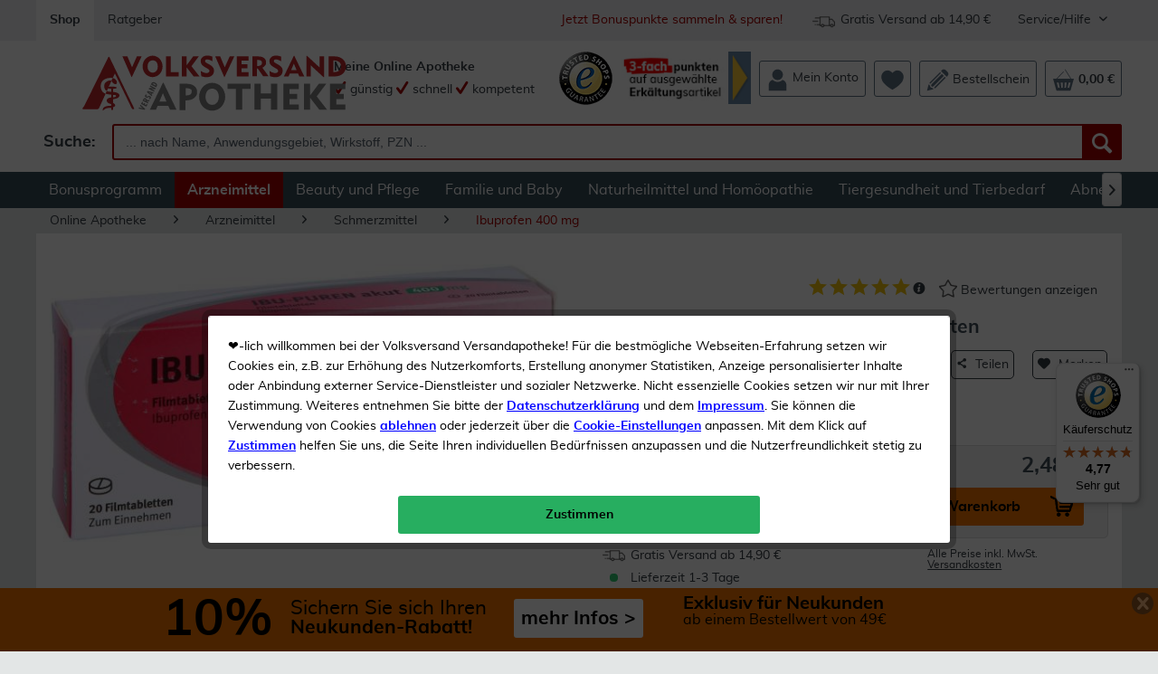

--- FILE ---
content_type: text/html; charset=UTF-8
request_url: https://volksversand.de/arzneimittel/ibu-puren-akut-400-mg-20-filmtabletten-pzn-15877973-3079480
body_size: 58294
content:
<!DOCTYPE html>
<html class="no-js" lang="de">
<head>
<meta charset="utf-8"><script>window.dataLayer = window.dataLayer || [];</script><script>window.dataLayer.push({
    "ecommerce": {
        "detail": {
            "actionField": {
                "list": "Ibuprofen 400 mg"
            },
            "products": [
                {
                    "name": "Ibu Puren Akut 400 mg 20 Filmtabletten",
                    "id": "3079480",
                    "price": 2.48,
                    "brand": "Puren",
                    "variant": ""
                }
            ]
        },
        "currencyCode": "EUR"
    },
    "google_tag_params": {
        "ecomm_pagetype": "Produktdetailseite",
        "ecomm_prodid": 3079480
    },
    "article": {
        "supplier": "PUREN Pharma GmbH & Co. KG",
        "relatedArticles": 3079498,
        "category": {
            "id": 940000352
        }
    }
});</script><!-- WbmTagManager -->
<script>
(function(w,d,s,l,i){w[l]=w[l]||[];w[l].push({'gtm.start':new Date().getTime(),event:'gtm.js'});var f=d.getElementsByTagName(s)[0],j=d.createElement(s),dl=l!='dataLayer'?'&l='+l:'';j.async=true;j.src='https://www.googletagmanager.com/gtm.js?id='+i+dl;f.parentNode.insertBefore(j,f);})(window,document,'script','dataLayer','GTM-PVCVHJH');
</script>
<!-- End WbmTagManager -->
<meta name="author" content="" />
<meta name="robots" content="index,follow" />
<meta name="revisit-after" content="10 days" />
<meta name="description" content="Ibu Puren Akut 400 mg 20 Filmtabletten günstig bestellen! &amp;#10003 Gratis-Versand für Bonuskunden &amp;#10003 Schnelle Lieferung &amp;#10003 Gro..." />
<meta property="og:type" content="product" />
<meta property="og:site_name" content="Volksversand Versandapotheke" />
<meta property="og:url" content="https://volksversand.de/arzneimittel/ibu-puren-akut-400-mg-20-filmtabletten-pzn-15877973-3079480" />
<meta property="og:title" content="Ibu Puren Akut 400 mg 20 Filmtabletten kaufen | Volksversand Versandapotheke" />
<meta property="og:description" content="Wichtige Hinweise (Pflichtangaben):    Ibu-Puren akut 400 mg, Filmtabletten.  Wirkstoff: Ibuprofen. Anwendungsgebiete: Zur kurzzeitigen symptomatischen Behandlung von leichten bis mäßig starken Schmerzen wie Kopfschmerzen, einschließlich..." />
<meta property="og:image" content="https://property.volksversand.de/media/image/68/1f/92/10291084-ibu_puren_akut_400_mg.jpg" />
<meta property="product:brand" content="Puren" />
<meta property="product:price" content="2,48" />
<meta property="product:product_link" content="https://volksversand.de/arzneimittel/ibu-puren-akut-400-mg-20-filmtabletten-pzn-15877973-3079480" />
<meta name="twitter:card" content="product" />
<meta name="twitter:site" content="Volksversand Versandapotheke" />
<meta name="twitter:title" content="Ibu Puren Akut 400 mg 20 Filmtabletten kaufen | Volksversand Versandapotheke" />
<meta name="twitter:description" content="Wichtige Hinweise (Pflichtangaben):    Ibu-Puren akut 400 mg, Filmtabletten.  Wirkstoff: Ibuprofen. Anwendungsgebiete: Zur kurzzeitigen symptomatischen Behandlung von leichten bis mäßig starken Schmerzen wie Kopfschmerzen, einschließlich..." />
<meta name="twitter:image" content="https://property.volksversand.de/media/image/68/1f/92/10291084-ibu_puren_akut_400_mg.jpg" />
<meta name="viewport" content="width=device-width, initial-scale=1.0, user-scalable=yes">
<meta name="mobile-web-app-capable" content="yes">
<meta name="apple-mobile-web-app-title" content="Volksversand Versandapotheke">
<meta name="apple-mobile-web-app-capable" content="yes">
<meta name="apple-mobile-web-app-status-bar-style" content="default">
<link rel="alternate" hreflang="x-default" href="https://volksversand.de/arzneimittel/ibu-puren-akut-400-mg-20-filmtabletten-pzn-15877973-3079480"/>
<link rel="apple-touch-icon-precomposed" href="https://property.volksversand.de/media/image/1e/e7/b5/vva_logo_dreieck_apple.png">
<link rel="shortcut icon" href="https://property.volksversand.de/media/image/63/54/8c/favicon.png">
<meta name="msapplication-navbutton-color" content="#D90000" />
<meta name="application-name" content="Volksversand Versandapotheke" />
<meta name="msapplication-starturl" content="https://volksversand.de/" />
<meta name="msapplication-window" content="width=1024;height=768" />
<meta name="msapplication-TileImage" content="/themes/Frontend/Responsive/frontend/_public/src/img/win-tile-image.png">
<meta name="msapplication-TileColor" content="#D90000">
<meta name="theme-color" content="#D90000" />
<link rel="canonical" href="https://volksversand.de/arzneimittel/ibu-puren-akut-400-mg-50-filmtabletten-pzn-15877996-3079498" />
<title>
Ibu Puren Akut 400 mg 20 Filmtabletten kaufen | Volksversand Versandapotheke</title>
<link href="/web/cache/1768544740_db7f721adced1c4a9128bf477750d66a.css" media="all" rel="stylesheet" type="text/css" />
<link href="/web/cache/1768544740_db7f721adced1c4a9128bf477750d66a.js" rel="preload" as="script" />
<link href="/themes/Frontend/Volksversand/frontend/_public/src/fonts/Muli/muli-regular-webfont.woff2" rel="preload" as="font" type="font/woff2" crossorigin />
<link href="/themes/Frontend/Volksversand/frontend/_public/src/fonts/Shopware/shopware.woff2" rel="preload" as="font" type="font/woff2" crossorigin/>
<link href="/themes/Frontend/Volksversand/frontend/_public/src/fonts/Muli/muli-bold-webfont.woff2" rel="preload" as="font" type="font/woff2" crossorigin/>
<script>
var dreiwPiwikEventDataLayer = {
'url': '/Widgets/DreiwPiwikEventSnippet/ajaxGetProductBy'
};
</script>
</head>
<body class="
is--ctl-detail is--act-index is--dwpt is--dwpe is--dwpec" >
<div data-paypalUnifiedMetaDataContainer="true" data-paypalUnifiedRestoreOrderNumberUrl="https://volksversand.de/widgets/PaypalUnifiedOrderNumber/restoreOrderNumber" class="is--hidden">
</div>
<div id="bonus--maintenance" data-is-maintenance="1"></div>
<div class="page--identifier is--hidden">
Identifier Produkt
</div>
<div class="page-wrap">
<noscript class="noscript-main">
<div class="alert is--warning">
<div class="alert--icon">
<i class="icon--element icon--warning"></i>
</div>
<div class="alert--content">
Um Volksversand Versandapotheke in vollem Umfang nutzen zu k&ouml;nnen, empfehlen wir Ihnen Javascript in Ihrem Browser zu aktiveren.
</div>
</div>
<!-- WbmTagManager (noscript) -->
<iframe src="https://www.googletagmanager.com/ns.html?id=GTM-PVCVHJH"
        height="0" width="0" style="display:none;visibility:hidden"></iframe>
<!-- End WbmTagManager (noscript) --></noscript>
<div id="xses-header-banner" class="xses-banner-is--fixed">
<script type="text/javascript">
window.headerBanner = {
size: {
xs: '<a href=\"/10-neukunden-rabatt\" title=\"Sichern Sie sich Ihren Neukunden Rabatt\">\n    <div style=\"color: #000;padding: 7px;\">\n        <div style=\"margin: auto;display: inline-block;\">\n            <div style=\"display: inline-block;font-weight:bold;font-size: 29px;height: 29px;margin-right: 10px;\">10%\n            <\/div>\n            <div style=\"display: inline-block;margin-right: 20px;height: 34px;padding-top: 4px;\"><span\n                    style=\"font-weight: bold;font-size: 15px;\">Neukunden-Rabatt ab 49€!<\/span><br><span\n                    style=\"font-size: 15px; font-weight: bold\">mehr erfahren &gt;<\/span><\/div>\n        <\/div>\n    <\/div>\n<\/a>',
s: '<a href=\"/10-neukunden-rabatt\" title=\"Sichern Sie sich Ihren Neukunden Rabatt\">\n    <div style=\"color: #000;padding: 7px;display: flex;\">\n        <div style=\"margin: auto;display: inline-block;\">\n            <div style=\"display: inline-block;font-weight:bold;font-size: 29px;height: 29px;margin-right: 10px;\">10%\n            <\/div>\n            <div style=\"display: inline-block;margin-right: 20px;height: 34px;padding-top: 4px;\"><span\n                    style=\"font-size: 15px;\">Sichern Sie sich Ihren<\/span><br><span\n                    style=\"font-weight: bold;font-size: 15px;\">Neukunden-Rabatt ab 49€!<\/span><\/div>\n            <div\n                style=\"display: inline-block;color:#000;background-color:#FFFFFF;border-radius: 3px;padding:8px;float: right;\">\n                <span style=\"font-weight: bold;font-size: 15px;display: block;margin: 3px 0;\">mehr Infos &gt;<\/span>\n            <\/div>\n        <\/div>\n    <\/div>\n<\/a>',
m: '<a href=\"/10-neukunden-rabatt\" title=\"Sichern Sie sich Ihren Neukunden Rabatt\">\n    <div style=\"margin: auto;color: #000;padding: 7px;width: 585px;\">\n        <div style=\"display: inline-block;font-weight:bold;font-size: 56px;margin-right: 10px; float: left;\">10%<\/div>\n        <div style=\"display: inline-block;margin-right: 20px; float: left;height: 45px;padding-top: 4px;\"><span\n                style=\" font-size: 22px; \">Sichern Sie sich Ihren<\/span><br><span\n                style=\"font-weight: bold;font-size: 21px;\">Neukunden-Rabatt ab 49€!<\/span><\/div>\n        <div\n            style=\"display: inline-block;color:#000; background-color:#FFFFFF; border-radius: 3px; padding:8px; margin-bottom: 5px;\">\n            <span style=\"font-weight: bold; font-size: 21px; display: block; margin: 3px 0;\">mehr Infos &gt;<\/span>\n        <\/div>\n    <\/div>\n<\/a>',
l: '<a href=\"/10-neukunden-rabatt\" title=\"Sichern Sie sich Ihren Neukunden Rabatt\">\n    <div style=\"margin: auto;color: #000;padding: 7px;width: 585px;\">\n        <div style=\"display: inline-block;font-weight:bold;font-size: 56px;margin-right: 10px; float: left;\">10%<\/div>\n        <div style=\"display: inline-block;margin-right: 20px; float: left;height: 45px;padding-top: 4px;\"><span\n                style=\" font-size: 22px; \">Sichern Sie sich Ihren<\/span><br><span\n                style=\"font-weight: bold;font-size: 21px;\">Neukunden-Rabatt ab 49€!<\/span><\/div>\n        <div\n            style=\"display: inline-block;color:#000; background-color:#FFFFFF; border-radius: 3px; padding:8px; margin-bottom: 5px;\">\n            <span style=\"font-weight: bold; font-size: 21px; display: block; margin: 3px 0;\">mehr Infos &gt;<\/span>\n        <\/div>\n    <\/div>\n<\/a>',
xl: '<a href=\"/10-neukunden-rabatt\" title=\"Sichern Sie sich Ihren Neukunden Rabatt\">\n    <div style=\"margin: auto;color: #000;padding: 7px;width: 900px; overflow: hidden;\">\n        <div style=\"display: inline-block;font-weight:bold;font-size: 56px;;margin-right: 20px; float: left;\">10%<\/div>\n        <div style=\"display: inline-block;margin-right: 30px; float: left;height: 45px;padding-top: 4px;\"><span\n                style=\" font-size: 22px; \">Sichern Sie sich Ihren<\/span><br><span\n                style=\"font-weight: bold;font-size: 21px;\">Neukunden-Rabatt!<\/span><\/div>\n        <div style=\"display: inline-block;color:#000; background-color:#ffffff; border-radius: 3px; padding:8px;\">\n            <span style=\"font-weight: bold; font-size: 21px; display: block; margin: 3px 0;\">mehr Infos &gt;<\/span>\n        <\/div>\n        <div style=\"display: inline-block;margin-left: 40px;\"><span style=\"font-weight: bold; font-size: 20px;\">Exklusiv\n                für Neukunden<\/span><br><span style=\"font-size: 16px;\">ab einem Bestellwert von 49€<\/span><\/div>\n    <\/div>\n<\/a>'
},
time: {
start: "2020-10-05T00:00:00",
end: "2028-08-15T00:00:00",
startTimestamp: 1601848800,
endTimestamp: 1849903200
},
storage: {
methods: "cookie",
livetime: "2592000"
},
config: {
color: "#f37400",
active: true
}
}
</script>
<div class="header-banner--closer is--dark-glossy">
<i class="icon--cross"></i>
</div>
<div id="header-banner--container">
</div>
</div>
<header class="header-main is--active-searchfield">
<div class="top-bar">
<div class="container block-group">
<nav class="top-bar--navigation block" role="menubar">
<a class="navigation--entry is--active" href="https://volksversand.de/" role="menuitem" tabindex="0" title="Volksversand Versandapotheke - zur Startseite wechseln">
Shop
</a>
<a class="navigation--entry" href="/ratgeber/" role="menuitem" tabindex="0" title="Ratgeber" data-categoryId="125" data-fetchUrl="/widgets/listing/getCustomPage/pageId/125" target="_parent">
Ratgeber
</a>
<div class="navigation--entry entry--service has--drop-down is--right" role="menuitem" aria-haspopup="true" data-drop-down-menu="true">
Service/Hilfe
<ul class="service--list is--rounded" role="menu">
<li class="service--entry" role="menuitem">
<a class="service--link" href="/faq" title="FAQ" >
FAQ
</a>
</li>
<li class="service--entry" role="menuitem">
<a class="service--link" href="https://volksversand.de/kontaktformular" title="Kontakt" target="_self">
Kontakt
</a>
</li>
<li class="service--entry" role="menuitem">
<a class="service--link" href="https://volksversand.de/volksversand-bonuspunkte" title="Volksversand Bonuspunkte" >
Volksversand Bonuspunkte
</a>
</li>
<li class="service--entry" role="menuitem">
<a class="service--link" href="https://volksversand.de/datenschutz" title="Datenschutz" >
Datenschutz
</a>
</li>
<li class="service--entry" role="menuitem">
<a class="service--link" href="https://volksversand.de/versandkosten" title="Versandkosten" >
Versandkosten
</a>
</li>
<li class="service--entry" role="menuitem">
<a class="service--link" href="https://volksversand.de/liefer-und-zahlungsinformationen" title="Liefer- und Zahlungsinformationen" target="_self">
Liefer- und Zahlungsinformationen
</a>
</li>
<li class="service--entry" role="menuitem">
<a class="service--link" href="https://volksversand.de/agb" title="AGB" >
AGB
</a>
</li>
<li class="service--entry" role="menuitem">
<a class="service--link" href="https://volksversand.de/impressum" title="Impressum" >
Impressum
</a>
</li>
<li class="service--entry" role="menuitem">
<a class="service--link" href="https://volksversand.de/widerrufsrecht" title="Widerrufsrecht" >
Widerrufsrecht
</a>
</li>
</ul>
</div>
<div class="navigation--entry entry--delivery-free no--link is--right" role="menuitem">
<div class="sprite delivery-free-icon"></div>
<span>Gratis Versand ab 14,90 €</span>
</div>
<div class="navigation--entry entry--newsletter-reward no--link is--right" role="menuitem">
<a href="/bonuspunkte" title="Jetzt anmelden um Bonuspunkte zu sammeln">
Jetzt Bonuspunkte sammeln & sparen!
</a>
</div>
</nav>
</div>
</div>
<div class="container header--navigation">
<div class="logo-main block-group" role="banner">
<div class="logo--shop block">
<a class="logo--link" href="https://volksversand.de/" title="Volksversand Versandapotheke - zur Startseite wechseln">
<picture>
<source srcset="https://property.volksversand.de/media/vector/0b/6a/de/volksversand-logo.svg" media="(min-width: 78.75em)">
<source srcset="https://property.volksversand.de/media/vector/0b/6a/de/volksversand-logo.svg" media="(min-width: 64em)">
<source srcset="https://property.volksversand.de/media/vector/0b/6a/de/volksversand-logo.svg" media="(min-width: 48em)">
<img srcset="https://property.volksversand.de/media/vector/0b/6a/de/volksversand-logo.svg" alt="Volksversand Versandapotheke - zur Startseite wechseln" />
</picture>
</a>
</div>
<div class="awards--logo">
<a class="sprite awards award-left entry--link awards--link" href="/bewertungen-zertifikate-und-auszeichnungen" title="Trusted Shops">
</a>
</div>
</div>
<nav class="shop--navigation block-group">
<ul class="navigation--list block-group" role="menubar">
<li class="navigation--entry entry--menu-left" role="menuitem">
<a class="entry--link entry--trigger btn is--icon-left" href="#offcanvas--left" data-offcanvas="true" data-offCanvasSelector=".sidebar-main">
<i class="icon--menu"></i> Menü
</a>
</li>
<li class="navigation--entry entry--search is--active" role="menuitem" data-search="true" aria-haspopup="true">
<a class="btn entry--link entry--trigger is--active" href="#show-hide--search" title="Suche anzeigen / schließen">
<i class="icon--search"></i>
<span class="search--display">Suchen</span>
</a>
<form action="/search" method="get" class="main-search--form">
<label for="search" class="search--input-label">
Suche:
</label>
<input type="search" name="sSearch" class="main-search--field" id="search" tabindex="0" autocomplete="off" autocapitalize="off" placeholder=" ... nach Name, Anwendungsgebiet, Wirkstoff, PZN ..." maxlength="90" />
<button type="submit" class="main-search--button" aria-label="Suche">
<i class="icon--search"></i>
<span class="main-search--text">Suchen</span>
</button>
<div class="form--ajax-loader">&nbsp;</div>
</form>
<div class="main-search--results"></div>
</li>
    <li class="navigation--entry entry--slogan" role="menuitem">
        
            
                <span class="is--bold">Meine Online Apotheke</span><br>
                <span><i class="icon--check"></i> günstig</span>
                <span><i class="icon--check"></i> schnell</span>
                <span><i class="icon--check"></i> kompetent</span>
            
        
    </li>




    <li class="navigation--entry entry--awards no-margin" role="menuitem">
        
                            <a class="sprite awards award-left entry--link awards--link"
                   href="/bewertungen-zertifikate-und-auszeichnungen"
                   title="Trusted Shops"
                   aria-label="Trusted Shops"
                   target="_blank" rel="nofollow">
                </a>
                    
    </li>




                <li class="navigation--entry entry--promotion-banner" role="menuitem">
                                                                        
                    <a href="/bonusprogramm-aktionen-1" title="Jetzt 3-fach Punkte auf ausgewählte Erkältungs- & Immunprodukte sichern!">
                <img src="https://property.volksversand.de/media/image/80/09/6c/2026-01-bonusprogramm-promotion-banner-bp_150x60px.jpg" alt="Nur bis zum 25.01.: 3-fache Bonuspunkte auf ausgewählte Erkältungs- & Immunprodukte sichern!">
            </a>
            </li>
    



    <li class="navigation--entry entry--account" role="menuitem">
        
            <a class="btn entry--link account--link"
               aria-label="Mein Konto"
               href="https://volksversand.de/account"
               title="Mein Konto">
                <div class="header-menu--icons">

                    
                    <svg xmlns="http://www.w3.org/2000/svg" id="Ebene_1" x="0" y="0" version="1.1" viewBox="0 0 64 64" xml:space="preserve"><style>.st0{fill:currentColor}</style><path d="M47.09 16.79c0 .26-.01.52-.02.77-.01.26-.03.51-.06.76a15.735 15.735 0 01-.42 2.31c-.2.75-.46 1.48-.76 2.19-.04.1-.09.2-.14.3-.16.35-.34.69-.53 1.03-.06.1-.11.2-.17.3-.7 1.18-1.56 2.26-2.55 3.21-.09.09-.19.18-.29.27-.17.15-.33.3-.51.44l-.34.28c-.26.2-.52.39-.78.57-.04.03-.08.05-.12.08-.35.24-.72.46-1.1.67-.34.19-.68.36-1.04.52l-.06.03c-.7.31-1.43.58-2.18.78-.16.04-.32.09-.48.12-.75.18-1.53.3-2.33.36-.25.02-.51.03-.77.04-.13 0-.26.01-.39.01s-.26 0-.39-.01a15.065 15.065 0 01-3.1-.4l-.48-.12c-.75-.2-1.48-.47-2.18-.78l-.06-.03c-.32-.14-.63-.3-.93-.46-.41-.22-.81-.47-1.2-.73-.04-.03-.08-.05-.12-.08-.27-.18-.53-.37-.78-.57-.11-.09-.23-.18-.34-.28-.17-.14-.34-.29-.51-.44l-.54-.51a15.06 15.06 0 01-2.3-2.96c-.06-.1-.12-.2-.17-.3-.19-.33-.36-.68-.53-1.03-.05-.1-.09-.2-.14-.3-.31-.7-.56-1.43-.76-2.19a15.735 15.735 0 01-.42-2.31l-.06-.76c-.01-.26-.02-.51-.02-.77s-.11-.52-.09-.77c.01-.16-.08-.31-.08-.47 0-.1.13-.19.14-.29.01-.1.08-.19.09-.28.03-.28.1-.56.15-.84.07-.4.17-.8.28-1.19.2-.75.46-1.48.77-2.19.02-.05.05-.1.07-.15.02-.05.05-.1.07-.15.16-.35.34-.69.53-1.03.06-.1.11-.2.17-.3.7-1.18 1.56-2.26 2.55-3.21.09-.09.19-.18.29-.27.17-.15.33-.3.51-.44l.34-.28c.26-.2.52-.39.78-.57.04-.03.08-.05.12-.08.68-.45 1.39-.85 2.13-1.19l.06-.03c.7-.31 1.43-.58 2.18-.78.16-.04.32-.09.48-.12.76-.18 1.53-.3 2.33-.36.25-.02.51-.03.77-.04.13 0 .26-.01.39-.01s.26 0 .39.01a15.065 15.065 0 013.1.4l.48.12c.75.2 1.48.47 2.18.78l.06.03c.75.34 1.46.74 2.13 1.19.04.03.08.05.12.08.27.18.53.37.78.57.12.09.23.18.34.28.17.14.34.29.51.44.1.09.19.17.28.26.99.94 1.85 2.02 2.56 3.21.06.1.12.2.17.3.19.33.36.68.53 1.03.05.1.09.2.14.3.31.7.57 1.43.76 2.19a15.735 15.735 0 01.45 2.66l.03.41c.03.26.03.51.03.77" class="st0"/><path d="M56.95 46.07v15.56c0 .32-.08.6-.38.6H7.56c-.3 0-.48-.28-.48-.6V46.07c0-.25-.06-.5-.05-.75.18-3.71 1.63-7.07 3.95-9.59.07-.07.12-.15.19-.22 1.16-1.21 2.5-2.21 3.99-2.95.09-.04.18-.09.27-.13.41-.19.83-.37 1.26-.52.1-.03.19-.07.29-.1.39-.13.78-.24 1.18-.33a20.536 20.536 0 006.79 4.32c1.15.45 2.33.78 3.53 1 1.18.22 2.37.33 3.59.33 1.39 0 2.75-.22 4.08-.51.17-.03.33-.19.5-.19h.74c.65 0 1.29-.41 1.92-.67.25-.1.5-.16.75-.27 1.22-.54 2.37-1.11 3.45-1.93.12 0 .24-.22.36-.31.71-.53 1.39-1.13 2.04-1.75 6.15 1.43 10.76 7.05 11.08 13.83-.01.26-.04.49-.04.74" class="st0"/></svg>
                    
                </div>
                <span class="account--display">
                    Mein Konto
                </span>
            </a>
        
    </li>




    <li class="navigation--entry entry--notepad" role="menuitem">
        <a class="btn"
           href="https://volksversand.de/wishlist"
           aria-label="Merkzettel"
           title="Merkzettel">
            <span class="badge is--primary is--minimal user--wishlist is--hidden">
                0
            </span>
            <div class="header-menu--icons">

                
                <svg xmlns="http://www.w3.org/2000/svg" id="Ebene_1" x="0" y="0" viewBox="0 0 64 64"><path fill="currentColor" d="M63.5 23.08C63.28 12.7 55.13 4.46 45.3 4.67c-5.1.11-9.95 3.35-13.14 7.11-3.21-3.76-8.36-7-13.46-7.11C8.87 4.46.72 12.7.5 23.08c-.06 2.8.88 5.95 1.45 7.86 4.56 15.24 29.87 28.4 29.87 28.4s25.65-13.16 30.22-28.4c.58-1.92 1.51-5.07 1.46-7.86"/></svg>
                
            </div>
                        <span class="notepad--display is--hidden">
                Merkzettel
            </span>
        </a>
    </li>




    <li class="navigation--entry entry--bestellschein" role="menuitem">
        
            <a href="https://volksversand.de/direktbestellung"
               aria-label="Volksversand Apotheke Direkt Bestellung"
               title="Volksversand Apotheke Direkt Bestellung"
               class="btn entry--link bestellschein--link">
                <div class="header-menu--icons">

                    
                    <svg xmlns="http://www.w3.org/2000/svg" id="Ebene_1" x="0" y="0" version="1.1" viewBox="0 0 64 64" xml:space="preserve"><style>.st0{fill:currentColor}</style><path d="M49.23 20.15c-1.82-1.79-3.55-3.49-5.34-5.26-.53.5-19.3 19.2-28.11 28.03-.61.61-1.25 1.23-1.7 1.96-1.01 1.6-.85 3.2.45 4.55 1.3 1.35 2.88 1.56 4.53.63.54-.3 1.04-.72 1.48-1.17 9.33-9.31 28.41-28.4 28.69-28.74M41.29 6.2s10.94 10.91 16.39 16.35c1.13-1.3 2.56-2.59 3.55-4.14 1.81-2.83 1.34-6.27-1.06-8.92-1.57-1.74-3.27-3.38-4.97-5.03C51.45.83 47.06.62 43.28 4.2c-.73.7-1.99 2-1.99 2M54.65 25.46s-1.72-1.88-2.55-2.8c-.74.73-1.27 1.28-1.82 1.83-8.82 8.81-17.63 17.63-26.44 26.44-.5.5-1.41 1.27-1.58 1.88-.2.71-.07 1.45.46 1.99.37.38 1.13.58 1.83.47.46-.08 1.14-.82 1.53-1.2 9.26-9.26 18.52-18.52 27.78-27.79.21-.23.79-.82.79-.82M41.43 12.24s-1.72-1.88-2.55-2.8c-.74.73-1.27 1.28-1.82 1.83-8.82 8.81-17.63 17.63-26.44 26.44-.5.5-1.41 1.27-1.58 1.88-.2.71-.07 1.45.46 1.99.37.38 1.13.58 1.83.47.46-.08 1.14-.82 1.53-1.2 9.26-9.26 18.52-18.52 27.78-27.79.2-.23.79-.82.79-.82M19.66 57.9c-.63-2.52-1.8-3.5-4.24-3.79-3.14-.37-4.93-2.71-5.65-6.59A3.474 3.474 0 007.8 45c-.5-.23-1.02-.47-1.6-.73-1.5 6-2.97 11.84-4.54 18.1 6.18-1.53 12.06-2.99 18-4.47" class="st0"/></svg>
                    
                </div>
                <span class="bestellschein--display">
                    Bestellschein
                </span>
            </a>
        
    </li>







    <li class="navigation--entry entry--cart" role="menuitem">
        <a class="btn cart--link"
           href="https://volksversand.de/checkout/cart"
           aria-label="Warenkorb"
           title="Warenkorb">
            <span class="cart--display">
                                    Warenkorb
                            </span>
            <span class="badge is--primary is--minimal cart--quantity is--hidden">
                0
            </span>
            <div class="header-menu--icons">

                
                <svg xmlns="http://www.w3.org/2000/svg" viewBox="0 0 64 64"><path fill="currentColor" d="M48.01 54.03h-4.35l3.01-14.74h5.47l-4.13 14.74zm-8.91 0h-4.35l.71-14.74h5.47L39.1 54.03zm-13.25 0l-1.59-14.74h5.48l.47 14.74h-4.36zm-8.91 0l-3.89-14.74h5.47l2.77 14.74h-4.35zm37.19-25.71L37.67 2.02a.816.816 0 00-1.22-.21c-.39.32-.48.92-.21 1.36l15.74 25.14H14.33L32.39 9.37c.35-.37.37-.97.05-1.37-.33-.4-.88-.44-1.23-.07L11.76 28.32H2.67l8.83 31.65a3.33 3.33 0 003.18 2.4h34.66a3.33 3.33 0 003.18-2.4l8.83-31.65h-7.22z"/></svg>
                
            </div>
            <span class="cart--amount">
                0,00&nbsp;&euro;
            </span>
        </a>
        <div class="ajax-loader">&nbsp;</div>
    </li>



</ul>
</nav>
<div class="container--ajax-cart" data-collapse-cart="true"></div>
</div>
</header>
<nav class="navigation-main">
<div class="container" data-menu-scroller="true" data-listSelector=".navigation--list.container" data-viewPortSelector=".navigation--list-wrapper">
<div class="navigation--list-wrapper">
<ul class="navigation--list container" role="menubar">
<li class="navigation--entry" role="menuitem"><a class="navigation--link" href="/bonuspunkte" title="Bonusprogramm" target="_parent"><span>Bonusprogramm</span></a></li><li class="navigation--entry is--active" role="menuitem"><a class="navigation--link is--active" href="https://volksversand.de/arzneimittel/" title="Arzneimittel" ><span>Arzneimittel</span></a></li><li class="navigation--entry" role="menuitem"><a class="navigation--link" href="https://volksversand.de/beauty-und-pflege/" title="Beauty und Pflege" ><span>Beauty und Pflege</span></a></li><li class="navigation--entry" role="menuitem"><a class="navigation--link" href="https://volksversand.de/familie-und-baby/" title="Familie und Baby" ><span>Familie und Baby</span></a></li><li class="navigation--entry" role="menuitem"><a class="navigation--link" href="https://volksversand.de/naturheilmittel-und-homoeopathie/" title="Naturheilmittel und Homöopathie" ><span>Naturheilmittel und Homöopathie</span></a></li><li class="navigation--entry" role="menuitem"><a class="navigation--link" href="https://volksversand.de/tiergesundheit-und-tierbedarf/" title="Tiergesundheit und Tierbedarf" ><span>Tiergesundheit und Tierbedarf</span></a></li><li class="navigation--entry" role="menuitem"><a class="navigation--link" href="https://volksversand.de/abnehmen-sport-und-ernaehrung/" title="Abnehmen, Sport und Ernährung" ><span>Abnehmen, Sport und Ernährung</span></a></li>            </ul>
</div>
<div class="advanced-menu" data-advanced-menu="true" data-hoverDelay="1000">
<div class="menu--container">
<div class="button-container">
<a href="/bonuspunkte" class="button--category" title="Zum Bonusprogramm" >
<i class="icon--arrow-right"></i>
Zum
Bonusprogramm
</a>
<span class="button--close">
<i class="icon--cross"></i>
</span>
</div>
<div class="content--wrapper has--content has--teaser">
<ul class="menu--list menu--level-0 columns--2" style="width: 50%;">
<li class="menu--list-item item--level-0" style="width: 100%">
<a href="/bonusprogramm-aktionen-1" class="menu--list-item-link" title="Aktionen" target="_parent">Aktionen</a>
</li>
<li class="menu--list-item item--level-0" style="width: 100%">
<a href="/bonuspunkte-faq" class="menu--list-item-link" title="FAQ" target="_parent">FAQ</a>
</li>
<li class="menu--list-item item--level-0" style="width: 100%">
<a href="/account" class="menu--list-item-link" title="Zur Anmeldung" target="_parent">Zur Anmeldung</a>
</li>
<li class="menu--list-item item--level-0" style="width: 100%">
<a href="/bonuspunkte-teilnahmebedingungen" class="menu--list-item-link" title="Teilnahmebedingungen" target="_parent">Teilnahmebedingungen</a>
</li>
</ul>
<div class="menu--delimiter" style="right: 50%;"></div>
<div class="menu--teaser" style="width: 50%;">
<div class="teaser--headline">Bonuspunkte statt Versandkosten</div>
<div class="teaser--text">
Als Bonuskunde genießen Sie exklusive Aktionen, dauerhaften Gratis-Versand und sammeln Punkte bei jedem Einkauf und jeder Bewertung.&nbsp; Jetzt anmelden und sparen!
<a class="teaser--text-link" href="/bonuspunkte" title="mehr erfahren">
mehr erfahren
</a>
</div>
</div>
</div>
</div>
<div class="menu--container">
<div class="button-container">
<a href="https://volksversand.de/arzneimittel/" class="button--category" title="Zur Kategorie Arzneimittel" >
<i class="icon--arrow-right"></i>
Zur Kategorie Arzneimittel
</a>
<span class="button--close">
<i class="icon--cross"></i>
</span>
</div>
<div class="content--wrapper has--content has--teaser">
<ul class="menu--list menu--level-0 columns--2" style="width: 50%;">
<li class="menu--list-item item--level-0" style="width: 100%">
<a href="https://volksversand.de/arzneimittel/angebote/" class="menu--list-item-link" title="Angebote">Angebote</a>
</li>
<li class="menu--list-item item--level-0" style="width: 100%">
<a href="https://volksversand.de/arzneimittel/neu-im-sortiment/" class="menu--list-item-link" title="Neu im Sortiment">Neu im Sortiment</a>
</li>
<li class="menu--list-item item--level-0" style="width: 100%">
<a href="https://volksversand.de/arzneimittel/solange-der-vorrat-reicht/" class="menu--list-item-link" title="Solange der Vorrat reicht">Solange der Vorrat reicht</a>
</li>
<li class="menu--list-item item--level-0" style="width: 100%">
<a href="https://volksversand.de/arzneimittel/gratis-beigaben/" class="menu--list-item-link" title="Gratis-Beigaben">Gratis-Beigaben</a>
</li>
<li class="menu--list-item item--level-0" style="width: 100%">
<a href="https://volksversand.de/arzneimittel/allergie-und-heuschnupfen/" class="menu--list-item-link" title="Allergie und Heuschnupfen">Allergie und Heuschnupfen</a>
</li>
<li class="menu--list-item item--level-0" style="width: 100%">
<a href="https://volksversand.de/arzneimittel/augen-nase-und-ohren/" class="menu--list-item-link" title="Augen, Nase und Ohren">Augen, Nase und Ohren</a>
</li>
<li class="menu--list-item item--level-0" style="width: 100%">
<a href="https://volksversand.de/arzneimittel/beruhigung-schlaf-und-wohlbefinden/" class="menu--list-item-link" title="Beruhigung, Schlaf und Wohlbefinden">Beruhigung, Schlaf und Wohlbefinden</a>
</li>
<li class="menu--list-item item--level-0" style="width: 100%">
<a href="https://volksversand.de/arzneimittel/erkaeltung-und-grippe/" class="menu--list-item-link" title="Erkältung und Grippe">Erkältung und Grippe</a>
</li>
<li class="menu--list-item item--level-0" style="width: 100%">
<a href="https://volksversand.de/arzneimittel/haut-haare-und-naegel/" class="menu--list-item-link" title="Haut, Haare und Nägel">Haut, Haare und Nägel</a>
</li>
<li class="menu--list-item item--level-0" style="width: 100%">
<a href="https://volksversand.de/arzneimittel/knochen-gelenke-und-muskeln/" class="menu--list-item-link" title="Knochen, Gelenke und Muskeln">Knochen, Gelenke und Muskeln</a>
</li>
<li class="menu--list-item item--level-0" style="width: 100%">
<a href="https://volksversand.de/arzneimittel/magen-und-darm/" class="menu--list-item-link" title="Magen und Darm">Magen und Darm</a>
</li>
<li class="menu--list-item item--level-0" style="width: 100%">
<a href="https://volksversand.de/arzneimittel/reiseapotheke/" class="menu--list-item-link" title="Reiseapotheke">Reiseapotheke</a>
</li>
<li class="menu--list-item item--level-0" style="width: 100%">
<a href="https://volksversand.de/arzneimittel/schmerzmittel/" class="menu--list-item-link" title="Schmerzmittel">Schmerzmittel</a>
</li>
<li class="menu--list-item item--level-0" style="width: 100%">
<a href="https://volksversand.de/arzneimittel/vitamine-und-mineralien/" class="menu--list-item-link" title="Vitamine und Mineralien">Vitamine und Mineralien</a>
</li>
</ul>
<div class="menu--delimiter" style="right: 50%;"></div>
<div class="menu--teaser" style="width: 50%;">
<div class="teaser--headline">Arzneimittel für Ihre Gesundheit: Riesige Auswahl an freiverkäuflicher Arznei</div>
<div class="teaser--text">
Unzählige Menschen erfahren jeden Tag durch Arzneimittel eine Linderung der unterschiedlichsten Beschwerden. Arzneien, die auch als Medizin oder Medikamente bezeichnet werden, helfen aber nicht nur bei der Heilung, sondern auch bei der Vorbeugung...
<a class="teaser--text-link" href="https://volksversand.de/arzneimittel/" title="mehr erfahren">
mehr erfahren
</a>
</div>
</div>
</div>
</div>
<div class="menu--container">
<div class="button-container">
<a href="https://volksversand.de/beauty-und-pflege/" class="button--category" title="Zur Kategorie Beauty und Pflege" >
<i class="icon--arrow-right"></i>
Zur Kategorie Beauty und Pflege
</a>
<span class="button--close">
<i class="icon--cross"></i>
</span>
</div>
<div class="content--wrapper has--content has--teaser">
<ul class="menu--list menu--level-0 columns--2" style="width: 50%;">
<li class="menu--list-item item--level-0" style="width: 100%">
<a href="https://volksversand.de/beauty-und-pflege/baden-und-duschen/" class="menu--list-item-link" title="Baden und Duschen">Baden und Duschen</a>
</li>
<li class="menu--list-item item--level-0" style="width: 100%">
<a href="https://volksversand.de/beauty-und-pflege/bodylotion-und-koerperpflege/" class="menu--list-item-link" title="Bodylotion und Körperpflege">Bodylotion und Körperpflege</a>
</li>
<li class="menu--list-item item--level-0" style="width: 100%">
<a href="https://volksversand.de/beauty-und-pflege/fusscreme/" class="menu--list-item-link" title="Fußcreme">Fußcreme</a>
</li>
<li class="menu--list-item item--level-0" style="width: 100%">
<a href="https://volksversand.de/beauty-und-pflege/gesichtspflege/" class="menu--list-item-link" title="Gesichtspflege">Gesichtspflege</a>
</li>
<li class="menu--list-item item--level-0" style="width: 100%">
<a href="https://volksversand.de/beauty-und-pflege/haarpflege/" class="menu--list-item-link" title="Haarpflege">Haarpflege</a>
</li>
<li class="menu--list-item item--level-0" style="width: 100%">
<a href="https://volksversand.de/beauty-und-pflege/handcreme/" class="menu--list-item-link" title="Handcreme">Handcreme</a>
</li>
<li class="menu--list-item item--level-0" style="width: 100%">
<a href="https://volksversand.de/beauty-und-pflege/manikuere-und-pedikuere/" class="menu--list-item-link" title="Maniküre und Pediküre">Maniküre und Pediküre</a>
</li>
<li class="menu--list-item item--level-0" style="width: 100%">
<a href="https://volksversand.de/beauty-und-pflege/maennerpflege/" class="menu--list-item-link" title="Männerpflege">Männerpflege</a>
</li>
<li class="menu--list-item item--level-0" style="width: 100%">
<a href="https://volksversand.de/beauty-und-pflege/narbenpflege/" class="menu--list-item-link" title="Narbenpflege">Narbenpflege</a>
</li>
<li class="menu--list-item item--level-0" style="width: 100%">
<a href="https://volksversand.de/beauty-und-pflege/naturkosmetik/" class="menu--list-item-link" title="Naturkosmetik">Naturkosmetik</a>
</li>
<li class="menu--list-item item--level-0" style="width: 100%">
<a href="https://volksversand.de/beauty-und-pflege/sonnenschutz/" class="menu--list-item-link" title="Sonnenschutz">Sonnenschutz</a>
</li>
<li class="menu--list-item item--level-0" style="width: 100%">
<a href="https://volksversand.de/beauty-und-pflege/vegane-kosmetik/" class="menu--list-item-link" title="Vegane Kosmetik">Vegane Kosmetik</a>
</li>
<li class="menu--list-item item--level-0" style="width: 100%">
<a href="https://volksversand.de/beauty-und-pflege/wirkstoffe/" class="menu--list-item-link" title="Wirkstoffe">Wirkstoffe</a>
</li>
<li class="menu--list-item item--level-0" style="width: 100%">
<a href="https://volksversand.de/beauty-und-pflege/geschenkideen/" class="menu--list-item-link" title="Geschenkideen">Geschenkideen</a>
</li>
<li class="menu--list-item item--level-0" style="width: 100%">
<a href="https://volksversand.de/beauty-und-pflege/sale/" class="menu--list-item-link" title="Sale %">Sale %</a>
</li>
</ul>
<div class="menu--delimiter" style="right: 50%;"></div>
<div class="menu--teaser" style="width: 50%;">
<div class="teaser--headline">Beauty- und Pflegeprodukte für anspruchsvolle Haut aus Ihrer Online-Apotheke</div>
<div class="teaser--text">
Ganz gleich, ob Sie trockenes oder schnell fettendes Haar, empfindliche oder unreine Haut haben – bei Volksversand finden Sie Pflegeprodukte für alle Ansprüche, für Frauen und für Männer. Zudem können Sie bei uns Kosmetik online bestellen, die...
<a class="teaser--text-link" href="https://volksversand.de/beauty-und-pflege/" title="mehr erfahren">
mehr erfahren
</a>
</div>
</div>
</div>
</div>
<div class="menu--container">
<div class="button-container">
<a href="https://volksversand.de/familie-und-baby/" class="button--category" title="Zur Kategorie Familie und Baby" >
<i class="icon--arrow-right"></i>
Zur Kategorie Familie und Baby
</a>
<span class="button--close">
<i class="icon--cross"></i>
</span>
</div>
<div class="content--wrapper has--content has--teaser">
<ul class="menu--list menu--level-0 columns--2" style="width: 50%;">
<li class="menu--list-item item--level-0" style="width: 100%">
<a href="https://volksversand.de/familie-und-baby/babynahrung/" class="menu--list-item-link" title="Babynahrung">Babynahrung</a>
</li>
<li class="menu--list-item item--level-0" style="width: 100%">
<a href="https://volksversand.de/familie-und-baby/fuer-ihn/" class="menu--list-item-link" title="Für Ihn">Für Ihn</a>
</li>
<li class="menu--list-item item--level-0" style="width: 100%">
<a href="https://volksversand.de/familie-und-baby/fuer-senioren/" class="menu--list-item-link" title="Für Senioren">Für Senioren</a>
</li>
<li class="menu--list-item item--level-0" style="width: 100%">
<a href="https://volksversand.de/familie-und-baby/fuer-sie/" class="menu--list-item-link" title="Für Sie">Für Sie</a>
</li>
<li class="menu--list-item item--level-0" style="width: 100%">
<a href="https://volksversand.de/familie-und-baby/gesundheit/" class="menu--list-item-link" title="Gesundheit">Gesundheit</a>
</li>
<li class="menu--list-item item--level-0" style="width: 100%">
<a href="https://volksversand.de/familie-und-baby/haeusliche-pflege-und-hilfsmittel/" class="menu--list-item-link" title="Häusliche Pflege- und Hilfsmittel">Häusliche Pflege- und Hilfsmittel</a>
</li>
<li class="menu--list-item item--level-0" style="width: 100%">
<a href="https://volksversand.de/familie-und-baby/hygiene-und-infektionsschutz/" class="menu--list-item-link" title="Hygiene und Infektionsschutz">Hygiene und Infektionsschutz</a>
</li>
<li class="menu--list-item item--level-0" style="width: 100%">
<a href="https://volksversand.de/familie-und-baby/kinderpflaster/" class="menu--list-item-link" title="Kinderpflaster">Kinderpflaster</a>
</li>
<li class="menu--list-item item--level-0" style="width: 100%">
<a href="https://volksversand.de/familie-und-baby/kinderreiseapotheke/" class="menu--list-item-link" title="Kinderreiseapotheke">Kinderreiseapotheke</a>
</li>
<li class="menu--list-item item--level-0" style="width: 100%">
<a href="https://volksversand.de/familie-und-baby/kinder-und-babypflege/" class="menu--list-item-link" title="Kinder- und Babypflege">Kinder- und Babypflege</a>
</li>
<li class="menu--list-item item--level-0" style="width: 100%">
<a href="https://volksversand.de/familie-und-baby/kinderwunsch/" class="menu--list-item-link" title="Kinderwunsch">Kinderwunsch</a>
</li>
<li class="menu--list-item item--level-0" style="width: 100%">
<a href="https://volksversand.de/familie-und-baby/mueckenschutz-und-mueckenstiche/" class="menu--list-item-link" title="Mückenschutz und Mückenstiche">Mückenschutz und Mückenstiche</a>
</li>
<li class="menu--list-item item--level-0" style="width: 100%">
<a href="https://volksversand.de/familie-und-baby/schwangerschaft/" class="menu--list-item-link" title="Schwangerschaft">Schwangerschaft</a>
</li>
<li class="menu--list-item item--level-0" style="width: 100%">
<a href="https://volksversand.de/familie-und-baby/stillzeit/" class="menu--list-item-link" title="Stillzeit">Stillzeit</a>
</li>
<li class="menu--list-item item--level-0" style="width: 100%">
<a href="https://volksversand.de/familie-und-baby/verhuetung/" class="menu--list-item-link" title="Verhütung">Verhütung</a>
</li>
<li class="menu--list-item item--level-0" style="width: 100%">
<a href="https://volksversand.de/familie-und-baby/waermetherapie/" class="menu--list-item-link" title="Wärmetherapie">Wärmetherapie</a>
</li>
<li class="menu--list-item item--level-0" style="width: 100%">
<a href="https://volksversand.de/familie-und-baby/windeln/" class="menu--list-item-link" title="Windeln">Windeln</a>
</li>
<li class="menu--list-item item--level-0" style="width: 100%">
<a href="https://volksversand.de/familie-und-baby/zahnen-zahnpflege/" class="menu--list-item-link" title="Zahnen- Zahnpflege">Zahnen- Zahnpflege</a>
</li>
<li class="menu--list-item item--level-0" style="width: 100%">
<a href="https://volksversand.de/familie-und-baby/sale/" class="menu--list-item-link" title="Sale %">Sale %</a>
</li>
</ul>
<div class="menu--delimiter" style="right: 50%;"></div>
<div class="menu--teaser" style="width: 50%;">
<div class="teaser--headline">Baby-Apotheke: Medikamente und mehr für Kinder und werdende Eltern</div>
<div class="teaser--text">
Sie möchten ein Baby bekommen, stehen kurz vor der Geburt oder haben schon Kinder? Dann nimmt das Thema Gesundheit bei Ihnen gewiss einen hohen Stellenwert ein. Denn natürlich wünschen Sie sich für die ganze Familie, dass es allen gut geht....
<a class="teaser--text-link" href="https://volksversand.de/familie-und-baby/" title="mehr erfahren">
mehr erfahren
</a>
</div>
</div>
</div>
</div>
<div class="menu--container">
<div class="button-container">
<a href="https://volksversand.de/naturheilmittel-und-homoeopathie/" class="button--category" title="Zur Kategorie Naturheilmittel und Homöopathie" >
<i class="icon--arrow-right"></i>
Zur Kategorie Naturheilmittel und Homöopathie
</a>
<span class="button--close">
<i class="icon--cross"></i>
</span>
</div>
<div class="content--wrapper has--content has--teaser">
<ul class="menu--list menu--level-0 columns--2" style="width: 50%;">
<li class="menu--list-item item--level-0" style="width: 100%">
<a href="https://volksversand.de/naturheilmittel-und-homoeopathie/allgemeine-homoeopathie/" class="menu--list-item-link" title="Allgemeine Homöopathie">Allgemeine Homöopathie</a>
</li>
<li class="menu--list-item item--level-0" style="width: 100%">
<a href="https://volksversand.de/naturheilmittel-und-homoeopathie/anthroposophie/" class="menu--list-item-link" title="Anthroposophie">Anthroposophie</a>
</li>
<li class="menu--list-item item--level-0" style="width: 100%">
<a href="https://volksversand.de/naturheilmittel-und-homoeopathie/anwendungsgebiete/" class="menu--list-item-link" title="Anwendungsgebiete">Anwendungsgebiete</a>
</li>
<li class="menu--list-item item--level-0" style="width: 100%">
<a href="https://volksversand.de/naturheilmittel-und-homoeopathie/aetherische-oele/" class="menu--list-item-link" title="Ätherische Öle">Ätherische Öle</a>
</li>
<li class="menu--list-item item--level-0" style="width: 100%">
<a href="https://volksversand.de/naturheilmittel-und-homoeopathie/bachblueten/" class="menu--list-item-link" title="Bachblüten">Bachblüten</a>
</li>
<li class="menu--list-item item--level-0" style="width: 100%">
<a href="https://volksversand.de/naturheilmittel-und-homoeopathie/einzelmittel/" class="menu--list-item-link" title="Einzelmittel">Einzelmittel</a>
</li>
<li class="menu--list-item item--level-0" style="width: 100%">
<a href="https://volksversand.de/naturheilmittel-und-homoeopathie/heilerde/" class="menu--list-item-link" title="Heilerde">Heilerde</a>
</li>
<li class="menu--list-item item--level-0" style="width: 100%">
<a href="https://volksversand.de/naturheilmittel-und-homoeopathie/komplexmittel/" class="menu--list-item-link" title="Komplexmittel">Komplexmittel</a>
</li>
<li class="menu--list-item item--level-0" style="width: 100%">
<a href="https://volksversand.de/naturheilmittel-und-homoeopathie/schuessler-salze/" class="menu--list-item-link" title="Schüßler Salze">Schüßler Salze</a>
</li>
<li class="menu--list-item item--level-0" style="width: 100%">
<a href="https://volksversand.de/naturheilmittel-und-homoeopathie/weitere-naturheilmittel/" class="menu--list-item-link" title="Weitere Naturheilmittel">Weitere Naturheilmittel</a>
</li>
</ul>
<div class="menu--delimiter" style="right: 50%;"></div>
<div class="menu--teaser" style="width: 50%;">
<div class="teaser--headline">Homöopathische Mittel, Naturheilmittel und Bachblüten: Die Kraft der Natur nutzen</div>
<div class="teaser--text">
Natürliche Mittel zu nutzen, um gesundheitliche Beschwerden zu lindern, ist beliebter denn je. Schließlich gelten sie als besonders sanft. Die Wirkkraft homöopathischer Mittel hängt aber nicht nur von den Wirkstoffen selbst ab. Eine ebenso...
<a class="teaser--text-link" href="https://volksversand.de/naturheilmittel-und-homoeopathie/" title="mehr erfahren">
mehr erfahren
</a>
</div>
</div>
</div>
</div>
<div class="menu--container">
<div class="button-container">
<a href="https://volksversand.de/tiergesundheit-und-tierbedarf/" class="button--category" title="Zur Kategorie Tiergesundheit und Tierbedarf" >
<i class="icon--arrow-right"></i>
Zur Kategorie Tiergesundheit und Tierbedarf
</a>
<span class="button--close">
<i class="icon--cross"></i>
</span>
</div>
<div class="content--wrapper has--content has--teaser">
<ul class="menu--list menu--level-0 columns--2" style="width: 50%;">
<li class="menu--list-item item--level-0" style="width: 100%">
<a href="https://volksversand.de/tiergesundheit-und-tierbedarf/hunde/" class="menu--list-item-link" title="Hunde">Hunde</a>
</li>
<li class="menu--list-item item--level-0" style="width: 100%">
<a href="https://volksversand.de/tiergesundheit-und-tierbedarf/katzen/" class="menu--list-item-link" title="Katzen">Katzen</a>
</li>
<li class="menu--list-item item--level-0" style="width: 100%">
<a href="https://volksversand.de/tiergesundheit-und-tierbedarf/pferde/" class="menu--list-item-link" title="Pferde">Pferde</a>
</li>
<li class="menu--list-item item--level-0" style="width: 100%">
<a href="https://volksversand.de/tiergesundheit-und-tierbedarf/weitere-produkte/" class="menu--list-item-link" title="Weitere Produkte">Weitere Produkte</a>
</li>
</ul>
<div class="menu--delimiter" style="right: 50%;"></div>
<div class="menu--teaser" style="width: 50%;">
<div class="teaser--headline">Die Tierapotheke: Kleine Hilfen für treue Freunde</div>
<div class="teaser--text">
Haustiere haben erwiesenermaßen positive Auswirkungen auf die Gesundheit ihrer Halter. Wer mit dem Hund Gassi gehen muss, kommt regelmäßig an die frische Luft; eine Katze zu streicheln beruhigt das Gemüt – und man kommt leichter mit anderen...
<a class="teaser--text-link" href="https://volksversand.de/tiergesundheit-und-tierbedarf/" title="mehr erfahren">
mehr erfahren
</a>
</div>
</div>
</div>
</div>
<div class="menu--container">
<div class="button-container">
<a href="https://volksversand.de/abnehmen-sport-und-ernaehrung/" class="button--category" title="Zur Kategorie Abnehmen, Sport und Ernährung" >
<i class="icon--arrow-right"></i>
Zur Kategorie Abnehmen, Sport und Ernährung
</a>
<span class="button--close">
<i class="icon--cross"></i>
</span>
</div>
<div class="content--wrapper has--content has--teaser">
<ul class="menu--list menu--level-0 columns--2" style="width: 50%;">
<li class="menu--list-item item--level-0" style="width: 100%">
<a href="https://volksversand.de/abnehmen-sport-und-ernaehrung/diaet-und-abnehmen/" class="menu--list-item-link" title="Diät und Abnehmen">Diät und Abnehmen</a>
</li>
<li class="menu--list-item item--level-0" style="width: 100%">
<a href="https://volksversand.de/abnehmen-sport-und-ernaehrung/fitness-und-sportzubehoer/" class="menu--list-item-link" title="Fitness- und Sportzubehör">Fitness- und Sportzubehör</a>
</li>
<li class="menu--list-item item--level-0" style="width: 100%">
<a href="https://volksversand.de/abnehmen-sport-und-ernaehrung/gesunde-ernaehrung/" class="menu--list-item-link" title="Gesunde Ernährung">Gesunde Ernährung</a>
</li>
<li class="menu--list-item item--level-0" style="width: 100%">
<a href="https://volksversand.de/abnehmen-sport-und-ernaehrung/sportnahrung/" class="menu--list-item-link" title="Sportnahrung">Sportnahrung</a>
</li>
<li class="menu--list-item item--level-0" style="width: 100%">
<a href="https://volksversand.de/abnehmen-sport-und-ernaehrung/vegane-nahrungsergaenzung/" class="menu--list-item-link" title="Vegane Nahrungsergänzung">Vegane Nahrungsergänzung</a>
</li>
</ul>
<div class="menu--delimiter" style="right: 50%;"></div>
<div class="menu--teaser" style="width: 50%;">
<div class="teaser--headline">Effektiv abnehmen mit Sport- und Ernährungsprodukten aus der Apotheke</div>
<div class="teaser--text">
Sie wollen Muskelmasse aufbauen oder langfristig an Gewicht verlieren? Entdecken Sie unsere Angebote aus dem Bereich Sport und Ernährung, fördern Sie gezielt Ihr körperliches Wohlgefühl und gelangen Sie gesund an Ihr Abnehm- oder Trainingsziel....
<a class="teaser--text-link" href="https://volksversand.de/abnehmen-sport-und-ernaehrung/" title="mehr erfahren">
mehr erfahren
</a>
</div>
</div>
</div>
</div>
</div>
</div>
</nav>
<nav class="content--breadcrumb block">
<div class="container">
<ul class="breadcrumb--list">
<li class="breadcrumb--entry">
<a class="breadcrumb--link" href="https://volksversand.de/" title="Online Apotheke">
<span class="breadcrumb--title">Online Apotheke</span>
</a>
</li>
<li class="breadcrumb--separator">
<i class="icon--arrow-right"></i>
</li>
<li class="breadcrumb--entry">
<a class="breadcrumb--link" href="https://volksversand.de/arzneimittel/" title="Arzneimittel">
<span class="breadcrumb--title">Arzneimittel</span>
</a>
</li>
<li class="breadcrumb--separator">
<i class="icon--arrow-right"></i>
</li>
<li class="breadcrumb--entry">
<a class="breadcrumb--link" href="https://volksversand.de/arzneimittel/schmerzmittel/" title="Schmerzmittel">
<span class="breadcrumb--title">Schmerzmittel</span>
</a>
</li>
<li class="breadcrumb--separator">
<i class="icon--arrow-right"></i>
</li>
<li class="breadcrumb--entry is--active">
<a class="breadcrumb--link" href="https://volksversand.de/arzneimittel/schmerzmittel/ibuprofen-400-mg/" title="Ibuprofen 400 mg">
<span class="breadcrumb--title">Ibuprofen 400 mg</span>
</a>
</li>
</ul>
</div>
</nav>
<section class="content-main container block-group">
<div class="content-main--inner">
<aside class="sidebar-main off-canvas">
<div class="navigation--smartphone">
<ul class="navigation--list ">
<li class="navigation--entry entry--close-off-canvas">
<a href="#close-categories-menu" title="Menü schließen" class="navigation--link">
Menü schließen <i class="icon--arrow-right"></i>
</a>
</li>
</ul>
</div>
<div class="sidebar--categories-wrapper" data-subcategory-nav="true" data-mainCategoryId="3" data-categoryId="940000352" data-fetchUrl="/widgets/listing/getCategory/categoryId/940000352">
<div class="categories--headline navigation--headline">
<a href="https://volksversand.de/" title="Volksversand Versandapotheke - zur Startseite wechseln">
Alle Kategorien
</a>
</div>
<div class="sidebar--categories-navigation">
<ul class="sidebar--navigation categories--navigation navigation--list is--drop-down is--level0 is--rounded" role="menu">
<li class="navigation--entry has--sub-children" role="menuitem">
<a class="navigation--link link--go-forward" href="/bonuspunkte" data-categoryId="990000669" data-fetchUrl="/widgets/listing/getCategory/categoryId/990000669" title="Bonusprogramm" target="_parent">
Bonusprogramm
<span class="is--icon-right">
<i class="icon--arrow-right"></i>
</span>
</a>
</li>
<li class="navigation--entry is--active has--sub-categories has--sub-children" role="menuitem">
<a class="navigation--link is--active has--sub-categories link--go-forward" href="https://volksversand.de/arzneimittel/" data-categoryId="940000013" data-fetchUrl="/widgets/listing/getCategory/categoryId/940000013" title="Arzneimittel" >
Arzneimittel
<span class="is--icon-right">
<i class="icon--arrow-right"></i>
</span>
</a>
<ul class="sidebar--navigation categories--navigation navigation--list is--level1 is--rounded" role="menu">
<li class="navigation--entry" role="menuitem">
<a class="navigation--link" href="https://volksversand.de/arzneimittel/angebote/" data-categoryId="940000450" data-fetchUrl="/widgets/listing/getCategory/categoryId/940000450" title="Angebote" >
Angebote
</a>
</li>
<li class="navigation--entry" role="menuitem">
<a class="navigation--link" href="https://volksversand.de/arzneimittel/neu-im-sortiment/" data-categoryId="940000451" data-fetchUrl="/widgets/listing/getCategory/categoryId/940000451" title="Neu im Sortiment" >
Neu im Sortiment
</a>
</li>
<li class="navigation--entry" role="menuitem">
<a class="navigation--link" href="https://volksversand.de/arzneimittel/solange-der-vorrat-reicht/" data-categoryId="940000946" data-fetchUrl="/widgets/listing/getCategory/categoryId/940000946" title="Solange der Vorrat reicht" >
Solange der Vorrat reicht
</a>
</li>
<li class="navigation--entry" role="menuitem">
<a class="navigation--link" href="https://volksversand.de/arzneimittel/gratis-beigaben/" data-categoryId="940000890" data-fetchUrl="/widgets/listing/getCategory/categoryId/940000890" title="Gratis-Beigaben" >
Gratis-Beigaben
</a>
</li>
<li class="navigation--entry has--sub-children" role="menuitem">
<a class="navigation--link link--go-forward" href="https://volksversand.de/arzneimittel/allergie-und-heuschnupfen/" data-categoryId="940000019" data-fetchUrl="/widgets/listing/getCategory/categoryId/940000019" title="Allergie und Heuschnupfen" >
Allergie und Heuschnupfen
<span class="is--icon-right">
<i class="icon--arrow-right"></i>
</span>
</a>
</li>
<li class="navigation--entry has--sub-children" role="menuitem">
<a class="navigation--link link--go-forward" href="https://volksversand.de/arzneimittel/augen-nase-und-ohren/" data-categoryId="940000026" data-fetchUrl="/widgets/listing/getCategory/categoryId/940000026" title="Augen, Nase und Ohren" >
Augen, Nase und Ohren
<span class="is--icon-right">
<i class="icon--arrow-right"></i>
</span>
</a>
</li>
<li class="navigation--entry has--sub-children" role="menuitem">
<a class="navigation--link link--go-forward" href="https://volksversand.de/arzneimittel/beruhigung-schlaf-und-wohlbefinden/" data-categoryId="940000029" data-fetchUrl="/widgets/listing/getCategory/categoryId/940000029" title="Beruhigung, Schlaf und Wohlbefinden" >
Beruhigung, Schlaf und Wohlbefinden
<span class="is--icon-right">
<i class="icon--arrow-right"></i>
</span>
</a>
</li>
<li class="navigation--entry has--sub-children" role="menuitem">
<a class="navigation--link link--go-forward" href="https://volksversand.de/arzneimittel/blase-nieren-und-prostata/" data-categoryId="940000022" data-fetchUrl="/widgets/listing/getCategory/categoryId/940000022" title="Blase, Nieren und Prostata" >
Blase, Nieren und Prostata
<span class="is--icon-right">
<i class="icon--arrow-right"></i>
</span>
</a>
</li>
<li class="navigation--entry has--sub-children" role="menuitem">
<a class="navigation--link link--go-forward" href="https://volksversand.de/arzneimittel/diabetes/" data-categoryId="940000033" data-fetchUrl="/widgets/listing/getCategory/categoryId/940000033" title="Diabetes" >
Diabetes
<span class="is--icon-right">
<i class="icon--arrow-right"></i>
</span>
</a>
</li>
<li class="navigation--entry has--sub-children" role="menuitem">
<a class="navigation--link link--go-forward" href="https://volksversand.de/arzneimittel/erkaeltung-und-grippe/" data-categoryId="940000573" data-fetchUrl="/widgets/listing/getCategory/categoryId/940000573" title="Erkältung und Grippe" >
Erkältung und Grippe
<span class="is--icon-right">
<i class="icon--arrow-right"></i>
</span>
</a>
</li>
<li class="navigation--entry has--sub-children" role="menuitem">
<a class="navigation--link link--go-forward" href="https://volksversand.de/arzneimittel/gedaechtnis/" data-categoryId="940000496" data-fetchUrl="/widgets/listing/getCategory/categoryId/940000496" title="Gedächtnis" >
Gedächtnis
<span class="is--icon-right">
<i class="icon--arrow-right"></i>
</span>
</a>
</li>
<li class="navigation--entry has--sub-children" role="menuitem">
<a class="navigation--link link--go-forward" href="https://volksversand.de/arzneimittel/gefaesse-und-venen/" data-categoryId="940000023" data-fetchUrl="/widgets/listing/getCategory/categoryId/940000023" title="Gefäße und Venen" >
Gefäße und Venen
<span class="is--icon-right">
<i class="icon--arrow-right"></i>
</span>
</a>
</li>
<li class="navigation--entry has--sub-children" role="menuitem">
<a class="navigation--link link--go-forward" href="https://volksversand.de/arzneimittel/hausapotheke/" data-categoryId="940000032" data-fetchUrl="/widgets/listing/getCategory/categoryId/940000032" title="Hausapotheke" >
Hausapotheke
<span class="is--icon-right">
<i class="icon--arrow-right"></i>
</span>
</a>
</li>
<li class="navigation--entry has--sub-children" role="menuitem">
<a class="navigation--link link--go-forward" href="https://volksversand.de/arzneimittel/haut-haare-und-naegel/" data-categoryId="940000028" data-fetchUrl="/widgets/listing/getCategory/categoryId/940000028" title="Haut, Haare und Nägel" >
Haut, Haare und Nägel
<span class="is--icon-right">
<i class="icon--arrow-right"></i>
</span>
</a>
</li>
<li class="navigation--entry has--sub-children" role="menuitem">
<a class="navigation--link link--go-forward" href="https://volksversand.de/arzneimittel/herz-kreislauf/" data-categoryId="940000024" data-fetchUrl="/widgets/listing/getCategory/categoryId/940000024" title="Herz-Kreislauf" >
Herz-Kreislauf
<span class="is--icon-right">
<i class="icon--arrow-right"></i>
</span>
</a>
</li>
<li class="navigation--entry has--sub-children" role="menuitem">
<a class="navigation--link link--go-forward" href="https://volksversand.de/arzneimittel/knochen-gelenke-und-muskeln/" data-categoryId="940000025" data-fetchUrl="/widgets/listing/getCategory/categoryId/940000025" title="Knochen, Gelenke und Muskeln" >
Knochen, Gelenke und Muskeln
<span class="is--icon-right">
<i class="icon--arrow-right"></i>
</span>
</a>
</li>
<li class="navigation--entry has--sub-children" role="menuitem">
<a class="navigation--link link--go-forward" href="https://volksversand.de/arzneimittel/leber-und-galle/" data-categoryId="940000021" data-fetchUrl="/widgets/listing/getCategory/categoryId/940000021" title="Leber und Galle" >
Leber und Galle
<span class="is--icon-right">
<i class="icon--arrow-right"></i>
</span>
</a>
</li>
<li class="navigation--entry has--sub-children" role="menuitem">
<a class="navigation--link link--go-forward" href="https://volksversand.de/arzneimittel/magen-und-darm/" data-categoryId="940000020" data-fetchUrl="/widgets/listing/getCategory/categoryId/940000020" title="Magen und Darm" >
Magen und Darm
<span class="is--icon-right">
<i class="icon--arrow-right"></i>
</span>
</a>
</li>
<li class="navigation--entry has--sub-children" role="menuitem">
<a class="navigation--link link--go-forward" href="https://volksversand.de/arzneimittel/mund-und-zaehne/" data-categoryId="940000027" data-fetchUrl="/widgets/listing/getCategory/categoryId/940000027" title="Mund und Zähne" >
Mund und Zähne
<span class="is--icon-right">
<i class="icon--arrow-right"></i>
</span>
</a>
</li>
<li class="navigation--entry has--sub-children" role="menuitem">
<a class="navigation--link link--go-forward" href="https://volksversand.de/arzneimittel/raucherentwoehnung/" data-categoryId="940000031" data-fetchUrl="/widgets/listing/getCategory/categoryId/940000031" title="Raucherentwöhnung" >
Raucherentwöhnung
<span class="is--icon-right">
<i class="icon--arrow-right"></i>
</span>
</a>
</li>
<li class="navigation--entry has--sub-children" role="menuitem">
<a class="navigation--link link--go-forward" href="https://volksversand.de/arzneimittel/reiseapotheke/" data-categoryId="940000189" data-fetchUrl="/widgets/listing/getCategory/categoryId/940000189" title="Reiseapotheke" >
Reiseapotheke
<span class="is--icon-right">
<i class="icon--arrow-right"></i>
</span>
</a>
</li>
<li class="navigation--entry is--active has--sub-categories has--sub-children" role="menuitem">
<a class="navigation--link is--active has--sub-categories link--go-forward" href="https://volksversand.de/arzneimittel/schmerzmittel/" data-categoryId="940000030" data-fetchUrl="/widgets/listing/getCategory/categoryId/940000030" title="Schmerzmittel" >
Schmerzmittel
<span class="is--icon-right">
<i class="icon--arrow-right"></i>
</span>
</a>
<ul class="sidebar--navigation categories--navigation navigation--list is--level2 navigation--level-high is--rounded" role="menu">
<li class="navigation--entry" role="menuitem">
<a class="navigation--link" href="https://volksversand.de/arzneimittel/schmerzmittel/gelenkschmerzen-und-rheuma/" data-categoryId="940000086" data-fetchUrl="/widgets/listing/getCategory/categoryId/940000086" title="Gelenkschmerzen und Rheuma" >
Gelenkschmerzen und Rheuma
</a>
</li>
<li class="navigation--entry" role="menuitem">
<a class="navigation--link" href="https://volksversand.de/arzneimittel/schmerzmittel/gliederschmerzen/" data-categoryId="940000087" data-fetchUrl="/widgets/listing/getCategory/categoryId/940000087" title="Gliederschmerzen" >
Gliederschmerzen
</a>
</li>
<li class="navigation--entry" role="menuitem">
<a class="navigation--link" href="https://volksversand.de/arzneimittel/schmerzmittel/kopfschmerzen/" data-categoryId="940000079" data-fetchUrl="/widgets/listing/getCategory/categoryId/940000079" title="Kopfschmerzen" >
Kopfschmerzen
</a>
</li>
<li class="navigation--entry" role="menuitem">
<a class="navigation--link" href="https://volksversand.de/arzneimittel/schmerzmittel/migraene/" data-categoryId="940000080" data-fetchUrl="/widgets/listing/getCategory/categoryId/940000080" title="Migräne" >
Migräne
</a>
</li>
<li class="navigation--entry" role="menuitem">
<a class="navigation--link" href="https://volksversand.de/arzneimittel/schmerzmittel/nervenschmerzen/" data-categoryId="940000081" data-fetchUrl="/widgets/listing/getCategory/categoryId/940000081" title="Nervenschmerzen" >
Nervenschmerzen
</a>
</li>
<li class="navigation--entry" role="menuitem">
<a class="navigation--link" href="https://volksversand.de/arzneimittel/schmerzmittel/ohrenschmerzen/" data-categoryId="940000082" data-fetchUrl="/widgets/listing/getCategory/categoryId/940000082" title="Ohrenschmerzen" >
Ohrenschmerzen
</a>
</li>
<li class="navigation--entry" role="menuitem">
<a class="navigation--link" href="https://volksversand.de/arzneimittel/schmerzmittel/regelschmerzen/" data-categoryId="940000083" data-fetchUrl="/widgets/listing/getCategory/categoryId/940000083" title="Regelschmerzen" >
Regelschmerzen
</a>
</li>
<li class="navigation--entry" role="menuitem">
<a class="navigation--link" href="https://volksversand.de/arzneimittel/schmerzmittel/rueckenschmerzen/" data-categoryId="940000084" data-fetchUrl="/widgets/listing/getCategory/categoryId/940000084" title="Rückenschmerzen" >
Rückenschmerzen
</a>
</li>
<li class="navigation--entry" role="menuitem">
<a class="navigation--link" href="https://volksversand.de/arzneimittel/schmerzmittel/zahnschmerzen/" data-categoryId="940000085" data-fetchUrl="/widgets/listing/getCategory/categoryId/940000085" title="Zahnschmerzen" >
Zahnschmerzen
</a>
</li>
<li class="navigation--entry" role="menuitem">
<a class="navigation--link" href="https://volksversand.de/arzneimittel/schmerzmittel/acetylsalicylsaeure/" data-categoryId="940000673" data-fetchUrl="/widgets/listing/getCategory/categoryId/940000673" title="Acetylsalicylsäure" >
Acetylsalicylsäure
</a>
</li>
<li class="navigation--entry" role="menuitem">
<a class="navigation--link" href="https://volksversand.de/arzneimittel/schmerzmittel/diclofenac/" data-categoryId="940000348" data-fetchUrl="/widgets/listing/getCategory/categoryId/940000348" title="Diclofenac" >
Diclofenac
</a>
</li>
<li class="navigation--entry" role="menuitem">
<a class="navigation--link" href="https://volksversand.de/arzneimittel/schmerzmittel/ibuprofen/" data-categoryId="940000351" data-fetchUrl="/widgets/listing/getCategory/categoryId/940000351" title="Ibuprofen" >
Ibuprofen
</a>
</li>
<li class="navigation--entry is--active" role="menuitem">
<a class="navigation--link is--active" href="https://volksversand.de/arzneimittel/schmerzmittel/ibuprofen-400-mg/" data-categoryId="940000352" data-fetchUrl="/widgets/listing/getCategory/categoryId/940000352" title="Ibuprofen 400 mg" >
Ibuprofen 400 mg
</a>
</li>
<li class="navigation--entry" role="menuitem">
<a class="navigation--link" href="https://volksversand.de/arzneimittel/schmerzmittel/kombinationspraeparate/" data-categoryId="940000354" data-fetchUrl="/widgets/listing/getCategory/categoryId/940000354" title="Kombinationspräparate" >
Kombinationspräparate
</a>
</li>
<li class="navigation--entry" role="menuitem">
<a class="navigation--link" href="https://volksversand.de/arzneimittel/schmerzmittel/naproxen/" data-categoryId="940000349" data-fetchUrl="/widgets/listing/getCategory/categoryId/940000349" title="Naproxen" >
Naproxen
</a>
</li>
<li class="navigation--entry" role="menuitem">
<a class="navigation--link" href="https://volksversand.de/arzneimittel/schmerzmittel/naratriptan/" data-categoryId="940000350" data-fetchUrl="/widgets/listing/getCategory/categoryId/940000350" title="Naratriptan" >
Naratriptan
</a>
</li>
<li class="navigation--entry" role="menuitem">
<a class="navigation--link" href="https://volksversand.de/arzneimittel/schmerzmittel/paracetamol/" data-categoryId="940000353" data-fetchUrl="/widgets/listing/getCategory/categoryId/940000353" title="Paracetamol" >
Paracetamol
</a>
</li>
<li class="navigation--entry" role="menuitem">
<a class="navigation--link" href="https://volksversand.de/arzneimittel/schmerzmittel/entzuendungshemmend/" data-categoryId="940000075" data-fetchUrl="/widgets/listing/getCategory/categoryId/940000075" title="Entzündungshemmend" >
Entzündungshemmend
</a>
</li>
<li class="navigation--entry" role="menuitem">
<a class="navigation--link" href="https://volksversand.de/arzneimittel/schmerzmittel/rezeptfrei/" data-categoryId="940000077" data-fetchUrl="/widgets/listing/getCategory/categoryId/940000077" title="Rezeptfrei" >
Rezeptfrei
</a>
</li>
<li class="navigation--entry" role="menuitem">
<a class="navigation--link" href="https://volksversand.de/arzneimittel/schmerzmittel/schmerzsalbe/" data-categoryId="940000078" data-fetchUrl="/widgets/listing/getCategory/categoryId/940000078" title="Schmerzsalbe" >
Schmerzsalbe
</a>
</li>
</ul>
</li>
<li class="navigation--entry has--sub-children" role="menuitem">
<a class="navigation--link link--go-forward" href="https://volksversand.de/arzneimittel/vitamine-und-mineralien/" data-categoryId="940000867" data-fetchUrl="/widgets/listing/getCategory/categoryId/940000867" title="Vitamine und Mineralien" >
Vitamine und Mineralien
<span class="is--icon-right">
<i class="icon--arrow-right"></i>
</span>
</a>
</li>
</ul>
</li>
<li class="navigation--entry has--sub-children" role="menuitem">
<a class="navigation--link link--go-forward" href="https://volksversand.de/beauty-und-pflege/" data-categoryId="940000014" data-fetchUrl="/widgets/listing/getCategory/categoryId/940000014" title="Beauty und Pflege" >
Beauty und Pflege
<span class="is--icon-right">
<i class="icon--arrow-right"></i>
</span>
</a>
</li>
<li class="navigation--entry has--sub-children" role="menuitem">
<a class="navigation--link link--go-forward" href="https://volksversand.de/familie-und-baby/" data-categoryId="940000015" data-fetchUrl="/widgets/listing/getCategory/categoryId/940000015" title="Familie und Baby" >
Familie und Baby
<span class="is--icon-right">
<i class="icon--arrow-right"></i>
</span>
</a>
</li>
<li class="navigation--entry has--sub-children" role="menuitem">
<a class="navigation--link link--go-forward" href="https://volksversand.de/naturheilmittel-und-homoeopathie/" data-categoryId="940000017" data-fetchUrl="/widgets/listing/getCategory/categoryId/940000017" title="Naturheilmittel und Homöopathie" >
Naturheilmittel und Homöopathie
<span class="is--icon-right">
<i class="icon--arrow-right"></i>
</span>
</a>
</li>
<li class="navigation--entry has--sub-children" role="menuitem">
<a class="navigation--link link--go-forward" href="https://volksversand.de/tiergesundheit-und-tierbedarf/" data-categoryId="940000018" data-fetchUrl="/widgets/listing/getCategory/categoryId/940000018" title="Tiergesundheit und Tierbedarf" >
Tiergesundheit und Tierbedarf
<span class="is--icon-right">
<i class="icon--arrow-right"></i>
</span>
</a>
</li>
<li class="navigation--entry has--sub-children" role="menuitem">
<a class="navigation--link link--go-forward" href="https://volksversand.de/abnehmen-sport-und-ernaehrung/" data-categoryId="940000769" data-fetchUrl="/widgets/listing/getCategory/categoryId/940000769" title="Abnehmen, Sport und Ernährung" >
Abnehmen, Sport und Ernährung
<span class="is--icon-right">
<i class="icon--arrow-right"></i>
</span>
</a>
</li>
<li class="navigation--entry has--sub-children" role="menuitem">
<a class="navigation--link link--go-forward" href="https://volksversand.de/marke/" data-categoryId="990000055" data-fetchUrl="/widgets/listing/getCategory/categoryId/990000055" title="Marke" >
Marke
<span class="is--icon-right">
<i class="icon--arrow-right"></i>
</span>
</a>
</li>
<li class="navigation--entry has--sub-children" role="menuitem">
<a class="navigation--link link--go-forward" href="https://volksversand.de/ratgeber/" data-categoryId="990000570" data-fetchUrl="/widgets/listing/getCategory/categoryId/990000570" title="Ratgeber" >
Ratgeber
<span class="is--icon-right">
<i class="icon--arrow-right"></i>
</span>
</a>
</li>
<li class="navigation--entry has--sub-children" role="menuitem">
<a class="navigation--link link--go-forward" href="https://volksversand.de/wirkstoffe/" data-categoryId="940000891" data-fetchUrl="/widgets/listing/getCategory/categoryId/940000891" title="Wirkstoffe" >
Wirkstoffe
<span class="is--icon-right">
<i class="icon--arrow-right"></i>
</span>
</a>
</li>
</ul>
</div>
<div class="shop-sites--container is--rounded">
<div class="shop-sites--headline navigation--headline">
Informationen
</div>
<ul class="shop-sites--navigation sidebar--navigation navigation--list is--drop-down is--level0" role="menu">
<li class="navigation--entry" role="menuitem">
<a class="navigation--link" href="/faq" title="FAQ" data-categoryId="142" data-fetchUrl="/widgets/listing/getCustomPage/pageId/142" >
FAQ
</a>
</li>
<li class="navigation--entry" role="menuitem">
<a class="navigation--link" href="https://volksversand.de/kontaktformular" title="Kontakt" data-categoryId="126" data-fetchUrl="/widgets/listing/getCustomPage/pageId/126" target="_self">
Kontakt
</a>
</li>
<li class="navigation--entry" role="menuitem">
<a class="navigation--link" href="https://volksversand.de/volksversand-bonuspunkte" title="Volksversand Bonuspunkte" data-categoryId="155" data-fetchUrl="/widgets/listing/getCustomPage/pageId/155" >
Volksversand Bonuspunkte
</a>
</li>
<li class="navigation--entry" role="menuitem">
<a class="navigation--link" href="https://volksversand.de/datenschutz" title="Datenschutz" data-categoryId="7" data-fetchUrl="/widgets/listing/getCustomPage/pageId/7" >
Datenschutz
</a>
</li>
<li class="navigation--entry" role="menuitem">
<a class="navigation--link" href="https://volksversand.de/versandkosten" title="Versandkosten" data-categoryId="6" data-fetchUrl="/widgets/listing/getCustomPage/pageId/6" >
Versandkosten
</a>
</li>
<li class="navigation--entry" role="menuitem">
<a class="navigation--link" href="https://volksversand.de/liefer-und-zahlungsinformationen" title="Liefer- und Zahlungsinformationen" data-categoryId="48" data-fetchUrl="/widgets/listing/getCustomPage/pageId/48" target="_self">
Liefer- und Zahlungsinformationen
</a>
</li>
<li class="navigation--entry" role="menuitem">
<a class="navigation--link" href="https://volksversand.de/agb" title="AGB" data-categoryId="127" data-fetchUrl="/widgets/listing/getCustomPage/pageId/127" >
AGB
</a>
</li>
<li class="navigation--entry" role="menuitem">
<a class="navigation--link" href="https://volksversand.de/impressum" title="Impressum" data-categoryId="86" data-fetchUrl="/widgets/listing/getCustomPage/pageId/86" >
Impressum
</a>
</li>
<li class="navigation--entry" role="menuitem">
<a class="navigation--link" href="https://volksversand.de/widerrufsrecht" title="Widerrufsrecht" data-categoryId="128" data-fetchUrl="/widgets/listing/getCustomPage/pageId/128" >
Widerrufsrecht
</a>
</li>
</ul>
</div>
</div>
<div class="info--banners">
<a href="/kontaktformular" title="24 Std. persönlich für Sie da!">
<img src="https://property.volksversand.de/media/image/c0/3b/ef/seitenleiste-kontakt.jpg" alt="24 Std. persönlich für Sie da!">
<span class="phone-number" style="position: relative; top: -66px; color: black; font-weight: 900; left: 16px; font-size: 18px; display: block; width: 198px; text-align: center;">
0800 - 5 88 85 25
</span>
</a>
</div>
</aside>
<div class="content--wrapper">
<div class="add-article--wishlist-alert wishlist-alert--add-success">
<div class="alert is--success is--rounded">
<div class="alert--icon">
<i class="icon--element icon--check"></i>
</div>
<div class="alert--content">
Der Artikel wurde erfolgreich hinzugefügt.
</div>
</div>
</div>
<div class="content product--details" data-ajax-wishlist="true" data-compare-ajax="true" data-ajax-variants-container="true">
<header class="product--header">
<div class="product--info">
<div class="product--rating-container">
<a href="#product--publish-comment" class="product--rating-link" rel="nofollow" title="Kundenbewertungen für Ibu Puren Akut 400 mg 20 Filmtabletten">
<span class="product--rating">
<i class="icon--star"></i>
<i class="icon--star"></i>
<i class="icon--star"></i>
<i class="icon--star"></i>
<i class="icon--star"></i>
</span>
</a>
<span data-content="" data-modalbox="true" data-targetselector="a" data-mode="ajax">
<a title="Richtlinien für Produktbewertungen" href="https://volksversand.de/richtlinie-fuer-produktbewertungen" class="product--rating-info">
<i class="icon--info2"></i>
</a>
</span>
<a href="#content--product-reviews" data-show-tab="true" class="action--link link--publish-comment" rel="nofollow" title="Kundenbewertungen für Ibu Puren Akut 400 mg 20 Filmtabletten">
<div class="sprite rating-star--icon"></div>
Bewertungen anzeigen
</a>
</div>
<h1 class="product--title">
Ibu Puren Akut 400 mg 20 Filmtabletten
</h1>
<nav class="product--actions">
<span class="action--link share-action" data-share-button data-title="Ibu Puren Akut 400 mg 20 Filmtabletten | Volksversand">
<i class="icon--share"></i>
<span class="share-label">
Teilen
</span>
<div class="action--menu" style="display: none">
<div class="social--menu">
<span class="social--link">
<a href="https://www.facebook.com/sharer.php?u=https://volksversand.de/arzneimittel/ibu-puren-akut-400-mg-20-filmtabletten-pzn-15877973-3079480&p[title]=Ibu%20Puren%20Akut%20400%20mg%2020%20Filmtabletten" target="_blank" title="Empfehle diesen Artikel bei Facebook" rel="nofollow">
<span class="sprite facebook--icon"></span>
<span>Facebook</span>
</a>
</span>
<span class="social--link">
<a href="https://pinterest.com/pin/create/button/?url=https://volksversand.de/arzneimittel/ibu-puren-akut-400-mg-20-filmtabletten-pzn-15877973-3079480>&description=Ibu%20Puren%20Akut%20400%20mg%2020%20Filmtabletten" target="_blank" title="Pin diesen Artikel" rel="nofollow">
<span class="sprite pinterest--icon"></span>
<span>Pinterest</span>
</a>
</span>
</div>
</div>
</span>
<a class="cart--add-to-list action--link" data-ordernumber="3079480" data-open-wishlist-modal="true" rel="nofollow" title="Merken">
<i class="icon--heart"></i>
<span class="add-to-cart-label">Merken</span>
</a>
</nav>
<div class="product--info">
<ul class="list--unordered is--checked product--properties-text">
<li class="list--entry">
Bei leichten bis mäßig starken Schmerzen, Fieber
</li>
</ul>
</div>
</div>
</header>
<div class="product--detail-upper block-group">
<div class="product--image-container image-slider product--image-zoom" data-image-slider="true" data-image-gallery="true" data-maxZoom="0" data-thumbnails=".image--thumbnails" >
<div class="image-slider--container no--thumbnails">
<div class="image-slider--slide">
<div class="image--box image-slider--item">
<span class="image--element" data-img-large="https://property.volksversand.de/media/image/8a/75/d1/10291084-ibu_puren_akut_400_mg_1280x1280.jpg" data-img-small="https://property.volksversand.de/media/image/63/7b/91/10291084-ibu_puren_akut_400_mg_200x200.jpg" data-img-original="https://property.volksversand.de/media/image/68/1f/92/10291084-ibu_puren_akut_400_mg.jpg" data-alt="Ibu Puren Akut 400 mg 20 Filmtabletten">
<span class="image--media">
<img srcset="https://property.volksversand.de/media/image/29/ac/7f/10291084-ibu_puren_akut_400_mg_600x600.jpg" src="https://property.volksversand.de/media/image/29/ac/7f/10291084-ibu_puren_akut_400_mg_600x600.jpg" alt="Ibu Puren Akut 400 mg 20 Filmtabletten" />
</span>
</span>
</div>
</div>
</div>
<div class="product--property-images">
<div class="prop-label">
Produkteigenschaften:
</div>
<div data-tooltip="Tabletten teilbar" class="prop-image" >
<img src="https://property.volksversand.de/media/image/92/3c/49/tablettenteilbar.png" alt="Tabletten teilbar">
</div>
</div>
<div class="product--base-info-box">
<div class="product--base-info-entry">
<div class="base-info--label">Artikelnummer:</div>
<div class="base-info--value">3079480</div>
</div>
<div class="product--base-info-entry">
<div class="base-info--label">PZN:</div>
<div class="base-info--value">15877973</div>
</div>
<div class="product--base-info-entry">
<div class="base-info--label">Inhalt:</div>
<div class="base-info--value">20 Filmtabletten</div>
</div>
<div class="product--base-info-entry">
<div class="base-info--label">Marke:</div>
<div class="base-info--value">
<a href="https://volksversand.de/puren/" title="Weitere Artikel von Puren">
Puren
</a>
</div>
</div>
<div class="product--base-info-clear"></div>
</div>
</div>
<div class="product--buybox block">
<div class="buybox--inner">
<div class="product--contain">
<span class="contain--label">Inhalt</span> 20 Filmtabletten
</div>
<div class="product--price price--default">
<span class="product-price-wrapper">
<span class="price--content content--default">2,48&nbsp;&euro;</span>
</span>
</div>
<div class="product--configurator">
</div>
<form name="sAddToBasket" method="post" action="https://volksversand.de/checkout/addArticle" class="buybox--form" data-add-article="true" data-eventName="submit">
<input type="hidden" name="xsesDynamicChannel" id="xsesDynamicChannel" value="0"/>
<input type="hidden" name="sActionIdentifier" value=""/>
<input type="hidden" name="sAddAccessories" id="sAddAccessories" value=""/>
<input type="hidden" name="sAdd" value="3079480"/>
<div class="buybox--button-container block-group">
<div class="buybox--quantity block">
<label for="sQuantity">Menge:</label>
<select id="sQuantity" name="sQuantity" class="quantity--select">
<option value="1">1</option>
<option value="2">2</option>
<option value="3">3</option>
<option value="4">4</option>
<option value="5">5</option>
<option value="6">6</option>
<option value="7">7</option>
<option value="8">8</option>
<option value="9">9</option>
<option value="10">10</option>
<option value="11">11</option>
<option value="12">12</option>
<option value="13">13</option>
<option value="14">14</option>
<option value="15">15</option>
</select>
</div>
<button class="buybox--button block btn is--primary is--center is--large" title="Ibu Puren Akut 400 mg 20 Filmtabletten in den Warenkorb legen" name="In den Warenkorb" >
In den Warenkorb <div class="sprite cart--icon-white"></div>
</button>
</div>
<div class="bonussystem--buyfor" data-radio-url="/widgets/SwagBonusSystem/articleRadioButtons/sArticleID/900108227">
</div>
<div class="bonussystem--buyfor-clear">
</div>
</form>
</div>
<div class="buybox--outer-container">
<nav class="buybox--outer-info">
<div class="product--delivery">
<p class="delivery--information delivery--info-free-from">
<span class="delivery--text delivery--text-shipping-free">
<span class="sprite delivery-free-icon"></span>
<span>Gratis Versand ab 14,90 €</span>
</span>
</p>
<p class="delivery--information">
<span class="delivery--text delivery--text-available">
<i class="delivery--status-icon delivery--status-available"></i>
<span class="delivery--status-text">Lieferzeit 1-3 Tage</span>
</span>
</p>
</div>
<div class="product--tax" data-content="" data-modalbox="true" data-targetSelector="a" data-mode="ajax">
Alle Preise inkl. MwSt. <a title="Versandkosten" href="https://volksversand.de/versandkosten" style="text-decoration:underline">Versandkosten</a>
</div>
</nav>
<div class="bonussystem--info bonus--detail-orb">
<span class="bonussystem--info-orb">P</span>
<span class="bonussystem--info-text non-vip-customer">
<span class="bonussystem--info-text-beginning"></span>
<span class="bonussystem--earning">
20
</span>
Bonuspunkte sichern
</span>
</div>
<span data-modalbox="true" data-targetselector="a" data-mode="ajax" data-overlay="false" data-width="800" data-height="800" data-additionalclass="modal--second-layer">
<a class="vipregister--link" href="/volksversand-bonuspunkte" title="Zur Bonuspunkte-Teilnehmer Registrierung">
Jetzt Bonuspunkte sammeln
</a>
</span>
</div>
<div class="variations">
<div class="variant--big">
<div class="variant--title">In folgenden Packungsgrößen erhältlich</div>
<div class="variant--group">
<a  href="https://volksversand.de/arzneimittel/ibu-puren-akut-400-mg-50-filmtabletten-pzn-15877996-3079498" title="Ibu Puren Akut 400 mg 50 Filmtabletten"class="variant variant--option tooltip">
<div class="variant--price-box">
<div class="variant--selected">
<span class="variant-select--indicator">
</span>
</div>
<div class="variant--contain">
50 Stück
</div>
<div class="variant--pseudoprice">
</div>
<div class="variant--price">
<span class="price--content content--default">
4,95&nbsp;&euro;
</span>
</div>
<div class="variant--badges">
</div>
</div>
<div class="variant--info-box">
</div>
</a>
<a  href="https://volksversand.de/arzneimittel/ibu-puren-akut-400-mg-20-filmtabletten-pzn-15877973-3079480" title="Ibu Puren Akut 400 mg 20 Filmtabletten"class="variant variant--option tooltip is--active">
<div class="variant--price-box">
<div class="variant--selected">
<span class="variant-select--indicator">
<span class="variant-select--active"></span>
</span>
</div>
<div class="variant--contain">
20 Stück
</div>
<div class="variant--pseudoprice">
</div>
<div class="variant--price">
<span class="price--content content--default">
2,48&nbsp;&euro;
</span>
</div>
<div class="variant--badges">
</div>
</div>
<div class="variant--info-box">
</div>
</a>
</div>
</div>
</div>
<div class="product--hint">
<p>Zu Risiken und Nebenwirkungen lesen Sie bitte die Packungsbeilage und fragen Sie Ihre Ärztin, Ihren Arzt oder in Ihrer Apotheke.</p>
<p>Bei Schmerzen oder Fieber ohne ärztlichen Rat nicht länger anwenden als in der Packungsbeilage vorgegeben.</p>
</div>
</div>
</div>
<div class="tab-menu--cross-selling">
<div class="tab--navigation">
<a href="#content--custom-crossselling" title="Verwandte Produkte zu diesem Artikel" class="tab--link">
Verwandte Produkte zu diesem Artikel
</a>
</div>
<div class="tab--container-list">
<div class="tab--container" data-tab-id="customcrossselling">
<div class="tab--header">
<a href="#" class="tab--title" title="Verwandte Produkte zu diesem Artikel">
Verwandte Produkte zu diesem Artikel
</a>
</div>
<div class="tab--content content--custom-crossselling">
<div class="related--content">
<div class="product-slider " data-initOnEvent="onShowContent-customcrossselling" data-product-slider="true">
<div class="product-slider--container  ">
<div class="product-slider--item">
<div class="product--box box--slider" data-page-index="" data-ordernumber="2084895" >
<div class="box--content is--rounded">
<div class="product--badges">
<div class="product--badge badge--freeShipping">
GRATIS<br>Versand
</div>
</div>
<div class="product--info">
<a href="https://volksversand.de/arzneimittel/spalt-mobil-50-kapseln-pzn-00128556-2084895" title="Spalt mobil 50 Kapseln" class="product--image">
<span class="image--element">
<span class="image--media">
<img srcset="https://property.volksversand.de/media/image/f4/66/9e/10052572_200x200.jpg" alt="Spalt mobil 50 Kapseln" title="Spalt mobil 50 Kapseln" />
</span>
</span>
</a>
<div class="product--rating-container">
<a class="rating--link-wrapper" href="https://volksversand.de/arzneimittel/spalt-mobil-50-kapseln-pzn-00128556-2084895#content--product-reviews">
<span class="product--rating" >
<i class="icon--star"></i>
<i class="icon--star"></i>
<i class="icon--star"></i>
<i class="icon--star"></i>
<i class="icon--star"></i>
<span class="rating--count-wrapper">
(<span class="rating--count">5</span>)
</span>
</span>
</a>
<span data-content="" data-modalbox="true" data-targetselector="a" data-mode="ajax">
<a title="Richtlinien für Produktbewertungen" href="https://volksversand.de/richtlinie-fuer-produktbewertungen" class="product--rating-info">
<i class="icon--info2"></i>
</a>
</span>
</div>
<a href="https://volksversand.de/arzneimittel/spalt-mobil-50-kapseln-pzn-00128556-2084895" class="product--title" title="Spalt mobil 50 Kapseln">
Spalt mobil
</a>
<div class="product--description-small" title="Bei Schmerzen und Fieber">
Bei Schmerzen und Fieber
</div>
<div class="product--price-info">
<div class="product--price">
<span class="price--default is--nowrap">
26,99&nbsp;&euro;
</span>
</div>
<div class="price--unit">
<span class="price--label label--purchase-unit is--bold is--nowrap">
Inhalt
</span>
50 Kapseln
</div>
</div>
</div>
</div>
</div>
</div>
<div class="product-slider--item">
<div class="product--box box--slider" data-page-index="" data-ordernumber="2431294" >
<div class="box--content is--rounded">
<div class="product--badges">
<div class="product--badge badge--discount">
35 <i class="icon--percent2"></i>
</div>
</div>
<div class="product--info">
<a href="https://volksversand.de/arzneimittel/diclac-dolo-25-mg-20-ueberzogene-tabletten-pzn-01235521-2431294" title="Diclac Dolo 25 mg 20 Überzogene Tabletten" class="product--image">
<span class="image--element">
<span class="image--media">
<img srcset="https://property.volksversand.de/media/image/30/ca/26/10404985_200x200.jpg" alt="Diclac Dolo 25 mg 20 Überzogene Tabletten" title="Diclac Dolo 25 mg 20 Überzogene Tabletten" />
</span>
</span>
</a>
<div class="product--rating-container">
<a class="rating--link-wrapper" href="https://volksversand.de/arzneimittel/diclac-dolo-25-mg-20-ueberzogene-tabletten-pzn-01235521-2431294#content--product-reviews">
<span class="product--rating" >
<i class="icon--star"></i>
<i class="icon--star"></i>
<i class="icon--star"></i>
<i class="icon--star"></i>
<i class="icon--star-half"></i>
<span class="rating--count-wrapper">
(<span class="rating--count">16</span>)
</span>
</span>
</a>
<span data-content="" data-modalbox="true" data-targetselector="a" data-mode="ajax">
<a title="Richtlinien für Produktbewertungen" href="https://volksversand.de/richtlinie-fuer-produktbewertungen" class="product--rating-info">
<i class="icon--info2"></i>
</a>
</span>
</div>
<a href="https://volksversand.de/arzneimittel/diclac-dolo-25-mg-20-ueberzogene-tabletten-pzn-01235521-2431294" class="product--title" title="Diclac Dolo 25 mg 20 Überzogene Tabletten">
Diclac Dolo 25 mg
</a>
<div class="product--description-small" title="Bei leichten bis mäßig starken Schmerzen">
Bei leichten bis mäßig starken Schmerzen
</div>
<div class="product--price-info">
<div class="product--price">
<span class="price--pseudo">
<span class="price--discount is--nowrap">
AVP* 12,89&nbsp;&euro;
</span>
</span>
<span class="price--default is--nowrap is--discount">
8,29&nbsp;&euro;
</span>
</div>
<div class="price--unit">
<span class="price--label label--purchase-unit is--bold is--nowrap">
Inhalt
</span>
20 Überzogene Tabletten
</div>
</div>
</div>
</div>
</div>
</div>
<div class="product-slider--item">
<div class="product--box box--slider" data-page-index="" data-ordernumber="2434249" >
<div class="box--content is--rounded">
<div class="product--badges">
<div class="product--badge badge--discount">
15 <i class="icon--percent2"></i>
</div>
</div>
<div class="product--info">
<a href="https://volksversand.de/arzneimittel/dolormin-gs-mit-naproxen-30-tabletten-pzn-00660038-2434249" title="Dolormin GS mit Naproxen 30 Tabletten" class="product--image">
<span class="image--element">
<span class="image--media">
<img srcset="https://property.volksversand.de/media/image/5d/g0/9c/10314425_200x200.jpg" alt="Dolormin GS mit Naproxen 30 Tabletten" title="Dolormin GS mit Naproxen 30 Tabletten" />
</span>
</span>
</a>
<div class="product--rating-container">
<a class="rating--link-wrapper" href="https://volksversand.de/arzneimittel/dolormin-gs-mit-naproxen-30-tabletten-pzn-00660038-2434249#content--product-reviews">
<span class="product--rating" >
<i class="icon--star"></i>
<i class="icon--star"></i>
<i class="icon--star"></i>
<i class="icon--star"></i>
<i class="icon--star-half"></i>
<span class="rating--count-wrapper">
(<span class="rating--count">27</span>)
</span>
</span>
</a>
<span data-content="" data-modalbox="true" data-targetselector="a" data-mode="ajax">
<a title="Richtlinien für Produktbewertungen" href="https://volksversand.de/richtlinie-fuer-produktbewertungen" class="product--rating-info">
<i class="icon--info2"></i>
</a>
</span>
</div>
<a href="https://volksversand.de/arzneimittel/dolormin-gs-mit-naproxen-30-tabletten-pzn-00660038-2434249" class="product--title" title="Dolormin GS mit Naproxen 30 Tabletten">
Dolormin GS mit Naproxen
</a>
<div class="product--description-small" title="Bei Gelenkschmerzen">
Bei Gelenkschmerzen
</div>
<div class="product--price-info">
<div class="product--price">
<span class="price--pseudo">
<span class="price--discount is--nowrap">
AVP* 16,47&nbsp;&euro;
</span>
</span>
<span class="price--default is--nowrap is--discount">
13,99&nbsp;&euro;
</span>
</div>
<div class="price--unit">
<span class="price--label label--purchase-unit is--bold is--nowrap">
Inhalt
</span>
30 Tabletten
</div>
</div>
</div>
</div>
</div>
</div>
<div class="product-slider--item">
<div class="product--box box--slider" data-page-index="" data-ordernumber="2573301" >
<div class="box--content is--rounded">
<div class="product--badges">
<div class="product--badge badge--discount">
31 <i class="icon--percent2"></i>
</div>
</div>
<div class="product--info">
<a href="https://volksversand.de/arzneimittel/voltaren-dolo-25-mg-20-ueberzogene-tabletten-pzn-00927263-2573301" title="Voltaren Dolo 25 mg 20 überzogene Tabletten" class="product--image">
<span class="image--element">
<span class="image--media">
<img srcset="https://property.volksversand.de/media/image/5c/90/f3/10441852_200x200.jpg" alt="Voltaren Dolo 25 mg 20 überzogene Tabletten" title="Voltaren Dolo 25 mg 20 überzogene Tabletten" />
</span>
</span>
</a>
<div class="product--rating-container">
<a class="rating--link-wrapper" href="https://volksversand.de/arzneimittel/voltaren-dolo-25-mg-20-ueberzogene-tabletten-pzn-00927263-2573301#content--product-reviews">
<span class="product--rating" >
<i class="icon--star"></i>
<i class="icon--star"></i>
<i class="icon--star"></i>
<i class="icon--star"></i>
<i class="icon--star-half"></i>
<span class="rating--count-wrapper">
(<span class="rating--count">77</span>)
</span>
</span>
</a>
<span data-content="" data-modalbox="true" data-targetselector="a" data-mode="ajax">
<a title="Richtlinien für Produktbewertungen" href="https://volksversand.de/richtlinie-fuer-produktbewertungen" class="product--rating-info">
<i class="icon--info2"></i>
</a>
</span>
</div>
<a href="https://volksversand.de/arzneimittel/voltaren-dolo-25-mg-20-ueberzogene-tabletten-pzn-00927263-2573301" class="product--title" title="Voltaren Dolo 25 mg 20 überzogene Tabletten">
Voltaren Dolo 25 mg
</a>
<div class="product--description-small" title="Bei leichten bis mäßig starken Schmerzen">
Bei leichten bis mäßig starken Schmerzen
</div>
<div class="product--price-info">
<div class="product--price">
<span class="price--pseudo">
<span class="price--discount is--nowrap">
AVP* 12,61&nbsp;&euro;
</span>
</span>
<span class="price--default is--nowrap is--discount">
8,59&nbsp;&euro;
</span>
</div>
<div class="price--unit">
<span class="price--label label--purchase-unit is--bold is--nowrap">
Inhalt
</span>
20 Überzogene Tabletten
</div>
</div>
</div>
</div>
</div>
</div>
<div class="product-slider--item">
<div class="product--box box--slider" data-page-index="" data-ordernumber="2994580" >
<div class="box--content is--rounded">
<div class="product--badges">
<div class="product--badge badge--discount">
46 <i class="icon--percent2"></i>
</div>
</div>
<div class="product--info">
<a href="https://volksversand.de/arzneimittel/naproxen-axicur-250-mg-30-tabletten-pzn-14412137-2994580" title="Naproxen axicur 250 mg 30 Tabletten" class="product--image">
<span class="image--element">
<span class="image--media">
<img srcset="https://property.volksversand.de/media/image/84/93/2c/10250402-naproxen_axicur_250_mg_30_tablett_200x200.jpg" alt="Naproxen axicur 250 mg 30 Tabletten" title="Naproxen axicur 250 mg 30 Tabletten" />
</span>
</span>
</a>
<div class="product--rating-container">
<a class="rating--link-wrapper" href="https://volksversand.de/arzneimittel/naproxen-axicur-250-mg-30-tabletten-pzn-14412137-2994580#content--product-reviews">
<span class="product--rating" >
<i class="icon--star"></i>
<i class="icon--star"></i>
<i class="icon--star"></i>
<i class="icon--star"></i>
<i class="icon--star"></i>
<span class="rating--count-wrapper">
(<span class="rating--count">6</span>)
</span>
</span>
</a>
<span data-content="" data-modalbox="true" data-targetselector="a" data-mode="ajax">
<a title="Richtlinien für Produktbewertungen" href="https://volksversand.de/richtlinie-fuer-produktbewertungen" class="product--rating-info">
<i class="icon--info2"></i>
</a>
</span>
</div>
<a href="https://volksversand.de/arzneimittel/naproxen-axicur-250-mg-30-tabletten-pzn-14412137-2994580" class="product--title" title="Naproxen axicur 250 mg 30 Tabletten">
Naproxen axicur 250 mg
</a>
<div class="product--description-small" title="Bei leichten bis mäßig starken Schmerzen">
Bei leichten bis mäßig starken Schmerzen
</div>
<div class="product--price-info">
<div class="product--price">
<span class="price--pseudo">
<span class="price--discount is--nowrap">
AVP* 14,77&nbsp;&euro;
</span>
</span>
<span class="price--default is--nowrap is--discount">
7,95&nbsp;&euro;
</span>
</div>
<div class="price--unit">
<span class="price--label label--purchase-unit is--bold is--nowrap">
Inhalt
</span>
30 Tabletten
</div>
</div>
</div>
</div>
</div>
</div>
<div class="product-slider--item">
<div class="product--box box--slider" data-page-index="" data-ordernumber="3143807" >
<div class="box--content is--rounded">
<div class="product--badges">
<div class="product--badge badge--discount">
27 <i class="icon--percent2"></i>
</div>
</div>
<div class="product--info">
<a href="https://volksversand.de/arzneimittel/nurofen-400-mg-20-weichkapseln-pzn-16225037-3143807" title="Nurofen 400 mg 20 Weichkapseln" class="product--image">
<span class="image--element">
<span class="image--media">
<img srcset="https://property.volksversand.de/media/image/e6/b9/32/10312536_200x200.jpg" alt="Nurofen 400 mg 20 Weichkapseln" title="Nurofen 400 mg 20 Weichkapseln" />
</span>
</span>
</a>
<div class="product--rating-container">
<a class="rating--link-wrapper" href="https://volksversand.de/arzneimittel/nurofen-400-mg-20-weichkapseln-pzn-16225037-3143807#content--product-reviews">
<span class="product--rating" >
<i class="icon--star"></i>
<i class="icon--star"></i>
<i class="icon--star"></i>
<i class="icon--star"></i>
<i class="icon--star"></i>
<span class="rating--count-wrapper">
(<span class="rating--count">12</span>)
</span>
</span>
</a>
<span data-content="" data-modalbox="true" data-targetselector="a" data-mode="ajax">
<a title="Richtlinien für Produktbewertungen" href="https://volksversand.de/richtlinie-fuer-produktbewertungen" class="product--rating-info">
<i class="icon--info2"></i>
</a>
</span>
</div>
<a href="https://volksversand.de/arzneimittel/nurofen-400-mg-20-weichkapseln-pzn-16225037-3143807" class="product--title" title="Nurofen 400 mg 20 Weichkapseln">
Nurofen 400 mg Weichkapseln
</a>
<div class="product--description-small" title="Bei Fieber und Schmerzen">
Bei Fieber und Schmerzen
</div>
<div class="product--price-info">
<div class="product--price">
<span class="price--pseudo">
<span class="price--discount is--nowrap">
AVP* 10,98&nbsp;&euro;
</span>
</span>
<span class="price--default is--nowrap is--discount">
7,99&nbsp;&euro;
</span>
</div>
<div class="price--unit">
<span class="price--label label--purchase-unit is--bold is--nowrap">
Inhalt
</span>
20 Kapseln
</div>
</div>
</div>
</div>
</div>
</div>
<div class="product-slider--item">
<div class="product--box box--slider" data-page-index="" data-ordernumber="3157211" >
<div class="box--content is--rounded">
<div class="product--badges">
<div class="product--badge badge--discount">
45 <i class="icon--percent2"></i>
</div>
</div>
<div class="product--info">
<a href="https://volksversand.de/arzneimittel/synofen-500-mg-200-mg-20-filmtabletten-pzn-18218515-3157211" title="Synofen 500 mg - 200 mg 20 Filmtabletten" class="product--image">
<span class="image--element">
<span class="image--media">
<img srcset="https://property.volksversand.de/media/image/50/de/92/10447692_200x200.jpg" alt="Synofen 500 mg - 200 mg 20 Filmtabletten" title="Synofen 500 mg - 200 mg 20 Filmtabletten" />
</span>
</span>
</a>
<div class="product--rating-container">
<a class="rating--link-wrapper" href="https://volksversand.de/arzneimittel/synofen-500-mg-200-mg-20-filmtabletten-pzn-18218515-3157211#content--product-reviews">
<span class="product--rating" >
<i class="icon--star"></i>
<i class="icon--star"></i>
<i class="icon--star"></i>
<i class="icon--star"></i>
<i class="icon--star"></i>
<span class="rating--count-wrapper">
(<span class="rating--count">15</span>)
</span>
</span>
</a>
<span data-content="" data-modalbox="true" data-targetselector="a" data-mode="ajax">
<a title="Richtlinien für Produktbewertungen" href="https://volksversand.de/richtlinie-fuer-produktbewertungen" class="product--rating-info">
<i class="icon--info2"></i>
</a>
</span>
</div>
<a href="https://volksversand.de/arzneimittel/synofen-500-mg-200-mg-20-filmtabletten-pzn-18218515-3157211" class="product--title" title="Synofen 500 mg - 200 mg 20 Filmtabletten">
Synofen 500 mg - 200 mg
</a>
<div class="product--description-small" title="Bei leichten bis mäßig starken Schmerzen">
Bei leichten bis mäßig starken Schmerzen
</div>
<div class="product--price-info">
<div class="product--price">
<span class="price--pseudo">
<span class="price--discount is--nowrap">
AVP* 10,98&nbsp;&euro;
</span>
</span>
<span class="price--default is--nowrap is--discount">
5,99&nbsp;&euro;
</span>
</div>
<div class="price--unit">
<span class="price--label label--purchase-unit is--bold is--nowrap">
Inhalt
</span>
20 Filmtabletten
</div>
</div>
</div>
</div>
</div>
</div>
<div class="product-slider--item">
<div class="product--box box--slider" data-page-index="" data-ordernumber="3416831" >
<div class="box--content is--rounded">
<div class="product--badges">
<div class="product--badge badge--discount">
16 <i class="icon--percent2"></i>
</div>
</div>
<div class="product--info">
<a href="https://volksversand.de/arzneimittel/diclofenac-adgc-25-mg-20-filmtabletten-pzn-19348987-3416831" title="Diclofenac ADGC 25 mg 20 Filmtabletten" class="product--image">
<span class="image--element">
<span class="image--media">
<img srcset="https://property.volksversand.de/media/image/e4/68/e8/10442902_200x200.jpg" alt="Diclofenac ADGC 25 mg 20 Filmtabletten" title="Diclofenac ADGC 25 mg 20 Filmtabletten" />
</span>
</span>
</a>
<div class="product--rating-container">
</div>
<a href="https://volksversand.de/arzneimittel/diclofenac-adgc-25-mg-20-filmtabletten-pzn-19348987-3416831" class="product--title" title="Diclofenac ADGC 25 mg 20 Filmtabletten">
Diclofenac ADGC 25 mg
</a>
<div class="product--description-small" title="Bei leichten bis mäßig starken Schmerzen">
Bei leichten bis mäßig starken Schmerzen
</div>
<div class="product--price-info">
<div class="product--price">
<span class="price--pseudo">
<span class="price--discount is--nowrap">
AVP* 8,98&nbsp;&euro;
</span>
</span>
<span class="price--default is--nowrap is--discount">
7,49&nbsp;&euro;
</span>
</div>
<div class="price--unit">
<span class="price--label label--purchase-unit is--bold is--nowrap">
Inhalt
</span>
20 Filmtabletten
</div>
</div>
</div>
</div>
</div>
</div>
</div>
</div>
</div>
</div>
</div>
</div>
</div>
<div class="tab-menu--cross-selling tab-menu--cross-selling-second">
<div class="tab--navigation">
<a href="#content--also-bought" title="Von Kunden häufig mitgekauft" class="tab--link">Von Kunden häufig mitgekauft</a>
</div>
<div class="tab--container-list">
<div class="tab--container" data-tab-id="alsobought">
<div class="tab--header">
<a href="#" class="tab--title" title="Von Kunden häufig mitgekauft">Von Kunden häufig mitgekauft</a>
</div>
<div class="tab--content content--also-bought">            
            <div class="bought--content">
                
                                                                                                                        



    <div class="product-slider "
                                                                                                                                                                                                                                                   data-initOnEvent="onShowContent-alsobought"         data-product-slider="true">

        
    <div class="product-slider--container  ">
                            


    <div class="product-slider--item">
            
    
                        

    <div class="product--box box--slider"
         data-page-index=""
         data-ordernumber="2277838"
         >

        
            <div class="box--content is--rounded">

                
                
                    


    <div class="product--badges">

        
        
            <div class="product--badge badge--discount">
            50 <i class="icon--percent2"></i>
        </div>
    
    
    

        
        
    
                    
        

        
        
    
                    

    
            


        
        
                    
    </div>







                

                
                    <div class="product--info">

                        
                        
                            <a href="https://volksversand.de/arzneimittel/nasenspray-ratiopharm-erwachsene-2-x-15-ml-pzn-00999848-2277838"
   title="NasenSpray-ratiopharm Erwachsene 2 x 15 ml"
   class="product--image">
    
        <span class="image--element">
            
                <span class="image--media">

                    
                    
                        
                        
                            <img srcset="https://property.volksversand.de/media/image/cd/a7/fd/10396933_200x200.jpg"
                                 alt="NasenSpray-ratiopharm Erwachsene 2 x 15 ml"
                                 title="NasenSpray-ratiopharm Erwachsene 2 x 15 ml" />
                        
                                    </span>
            
        </span>
    
</a>
                        

                        
                        
            <div class="product--rating-container">
                            <a class="rating--link-wrapper" href="https://volksversand.de/arzneimittel/nasenspray-ratiopharm-erwachsene-2-x-15-ml-pzn-00999848-2277838#content--product-reviews">
    
     
                



     
    



            



    
    



                



                



    <span class="product--rating" >

        
        
                                

        
        
            


                
                                    

        
        
                                                
                    
                    <i class="icon--star"></i>
                                    
                    
                    <i class="icon--star"></i>
                                    
                    
                    <i class="icon--star"></i>
                                    
                    
                    <i class="icon--star"></i>
                                    
                    
                    <i class="icon--star"></i>
                                    

        
        
                            <span class="rating--count-wrapper">
                    (<span class="rating--count">921</span>)
                </span>
                    
    </span>

</a>

                <span data-content="" data-modalbox="true" data-targetselector="a" data-mode="ajax">
                    <a title="Richtlinien für Produktbewertungen" href="https://volksversand.de/richtlinie-fuer-produktbewertungen" class="product--rating-info">
                        <i class="icon--info2"></i>
                    </a>
                </span>
                
                    </div>
    

                        
                        
    <a href="https://volksversand.de/arzneimittel/nasenspray-ratiopharm-erwachsene-2-x-15-ml-pzn-00999848-2277838"
       class="product--title"
       title="NasenSpray-ratiopharm Erwachsene 2 x 15 ml">
        NasenSpray-ratiopharm Erwachsene
    </a>


                        
                        
                                                    

                        
                        
    <div class="product--description-small" title="Bei Schnupfen">
                    Bei Schnupfen
            </div>


                        
    <div class="product--price-info">

        
        
            
<div class="product--price">

    
    
                    <span class="price--pseudo">
                
                    
                

                <span class="price--discount is--nowrap">
                                            
                        AVP* 15,00&nbsp;&euro;
                                    </span>

                
                    
                
            </span>
            

    
    
        <span class="price--default is--nowrap is--discount">
            
            7,50&nbsp;&euro;
        </span>
    
</div>


    
        

        
            
    <div class="price--unit">

        
        
            <span class="price--label label--purchase-unit is--bold is--nowrap">
                Inhalt
            </span>
        

                    2 x 15 ml Nasenspray
                            <br />
                    
                    
            
                <span class="is--nowrap">
                    0.03 l
                </span>
            
        
        
        
            
            
                <span class="is--nowrap article--refrence-price">
                    (250,00&nbsp;&euro; / 1 l)
                </span>
            
            </div>
        

    </div>


                        
                                                    

                        
                        
                    </div>
                
            </div>
        
    </div>


        
    
    </div>
                    


    <div class="product-slider--item">
            
    
                        

    <div class="product--box box--slider"
         data-page-index=""
         data-ordernumber="2909844"
         >

        
            <div class="box--content is--rounded">

                
                
                    


    <div class="product--badges">

        
        
            <div class="product--badge badge--discount">
            60 <i class="icon--percent2"></i>
        </div>
    
    
    

        
        
    
                    
        

        
        
    
                    

    
            


        
        
                    
    </div>







                

                
                    <div class="product--info">

                        
                        
                            <a href="https://volksversand.de/arzneimittel/ibuprofen-medibond-400mg-schmerztabletten-50-stueck-pzn-12472371-2909844"
   title="Ibuprofen Medibond 400mg Schmerztabletten 50 Stück"
   class="product--image">
    
        <span class="image--element">
            
                <span class="image--media">

                    
                    
                        
                        
                            <img srcset="https://property.volksversand.de/media/image/d1/46/ec/10302321_200x200.jpg"
                                 alt="Ibuprofen Medibond 400mg Schmerztabletten 50 Stück"
                                 title="Ibuprofen Medibond 400mg Schmerztabletten 50 Stück" />
                        
                                    </span>
            
        </span>
    
</a>
                        

                        
                        
            <div class="product--rating-container">
                            <a class="rating--link-wrapper" href="https://volksversand.de/arzneimittel/ibuprofen-medibond-400mg-schmerztabletten-50-stueck-pzn-12472371-2909844#content--product-reviews">
    
     
                



     
    



            



    
    



                



                



    <span class="product--rating" >

        
        
                                

        
        
            


                
                                    

        
        
                                                
                    
                    <i class="icon--star"></i>
                                    
                    
                    <i class="icon--star"></i>
                                    
                    
                    <i class="icon--star"></i>
                                    
                    
                    <i class="icon--star"></i>
                                    
                    
                    <i class="icon--star"></i>
                                    

        
        
                            <span class="rating--count-wrapper">
                    (<span class="rating--count">350</span>)
                </span>
                    
    </span>

</a>

                <span data-content="" data-modalbox="true" data-targetselector="a" data-mode="ajax">
                    <a title="Richtlinien für Produktbewertungen" href="https://volksversand.de/richtlinie-fuer-produktbewertungen" class="product--rating-info">
                        <i class="icon--info2"></i>
                    </a>
                </span>
                
                    </div>
    

                        
                        
    <a href="https://volksversand.de/arzneimittel/ibuprofen-medibond-400mg-schmerztabletten-50-stueck-pzn-12472371-2909844"
       class="product--title"
       title="Ibuprofen Medibond 400mg Schmerztabletten 50 Stück">
        Ibuprofen Medibond 400 mg Schmerztabletten
    </a>


                        
                        
                                                    

                        
                        
    <div class="product--description-small" title="Bei Schmerzen und Fieber">
                    Bei Schmerzen und Fieber
            </div>


                        
    <div class="product--price-info">

        
        
            
<div class="product--price">

    
    
                    <span class="price--pseudo">
                
                    
                

                <span class="price--discount is--nowrap">
                                            
                        AVP* 12,52&nbsp;&euro;
                                    </span>

                
                    
                
            </span>
            

    
    
        <span class="price--default is--nowrap is--discount">
            
            4,99&nbsp;&euro;
        </span>
    
</div>


    
        

        
            
    <div class="price--unit">

        
        
            <span class="price--label label--purchase-unit is--bold is--nowrap">
                Inhalt
            </span>
        

                    50 Filmtabletten
                    
        
        
            </div>
        

    </div>


                        
                                                    

                        
                        
                    </div>
                
            </div>
        
    </div>


        
    
    </div>
                    


    <div class="product-slider--item">
            
    
                        

    <div class="product--box box--slider"
         data-page-index=""
         data-ordernumber="3167244"
         >

        
            <div class="box--content is--rounded">

                
                
                    


    <div class="product--badges">

        
        
            <div class="product--badge badge--discount">
            26 <i class="icon--percent2"></i>
        </div>
    
    
    

        
        
    
                    
        

        
        
    
                    

    
            


        
        
                    
    </div>







                

                
                    <div class="product--info">

                        
                        
                            <a href="https://volksversand.de/arzneimittel/ibuhexal-plus-paracetamol-200-mg-500-mg-20-filmtabletten-pzn-18334434-3167244"
   title="IbuHEXAL plus Paracetamol 200 mg - 500 mg 20 Filmtabletten"
   class="product--image">
    
        <span class="image--element">
            
                <span class="image--media">

                    
                    
                        
                        
                            <img srcset="https://property.volksversand.de/media/image/19/54/23/10333840-ibuhexal_plus_paracetamol_200x200.jpg"
                                 alt="IbuHEXAL plus Paracetamol 200 mg - 500 mg 20 Filmtabletten"
                                 title="IbuHEXAL plus Paracetamol 200 mg - 500 mg 20 Filmtabletten" />
                        
                                    </span>
            
        </span>
    
</a>
                        

                        
                        
            <div class="product--rating-container">
                            <a class="rating--link-wrapper" href="https://volksversand.de/arzneimittel/ibuhexal-plus-paracetamol-200-mg-500-mg-20-filmtabletten-pzn-18334434-3167244#content--product-reviews">
    
     
                



     
    



            



    
    



                



                



    <span class="product--rating" >

        
        
                                

        
        
            


                
                                    

        
        
                                                
                    
                    <i class="icon--star"></i>
                                    
                    
                    <i class="icon--star"></i>
                                    
                    
                    <i class="icon--star"></i>
                                    
                    
                    <i class="icon--star"></i>
                                    
                    
                    <i class="icon--star"></i>
                                    

        
        
                            <span class="rating--count-wrapper">
                    (<span class="rating--count">2</span>)
                </span>
                    
    </span>

</a>

                <span data-content="" data-modalbox="true" data-targetselector="a" data-mode="ajax">
                    <a title="Richtlinien für Produktbewertungen" href="https://volksversand.de/richtlinie-fuer-produktbewertungen" class="product--rating-info">
                        <i class="icon--info2"></i>
                    </a>
                </span>
                
                    </div>
    

                        
                        
    <a href="https://volksversand.de/arzneimittel/ibuhexal-plus-paracetamol-200-mg-500-mg-20-filmtabletten-pzn-18334434-3167244"
       class="product--title"
       title="IbuHEXAL plus Paracetamol 200 mg - 500 mg 20 Filmtabletten">
        IbuHEXAL plus Paracetamol 200 mg/500 mg
    </a>


                        
                        
                                                    

                        
                        
    <div class="product--description-small" title="Bei leichten bis mäßig starken Schmerzen">
                    Bei leichten bis mäßig starken Schmerzen
            </div>


                        
    <div class="product--price-info">

        
        
            
<div class="product--price">

    
    
                    <span class="price--pseudo">
                
                    
                

                <span class="price--discount is--nowrap">
                                            
                        AVP* 8,20&nbsp;&euro;
                                    </span>

                
                    
                
            </span>
            

    
    
        <span class="price--default is--nowrap is--discount">
            
            5,99&nbsp;&euro;
        </span>
    
</div>


    
        

        
            
    <div class="price--unit">

        
        
            <span class="price--label label--purchase-unit is--bold is--nowrap">
                Inhalt
            </span>
        

                    20 Filmtabletten
                    
        
        
            </div>
        

    </div>


                        
                                                    

                        
                        
                    </div>
                
            </div>
        
    </div>


        
    
    </div>
                    


    <div class="product-slider--item">
            
    
                        

    <div class="product--box box--slider"
         data-page-index=""
         data-ordernumber="2926657"
         >

        
            <div class="box--content is--rounded">

                
                
                    


    <div class="product--badges">

        
        
            <div class="product--badge badge--discount">
            37 <i class="icon--percent2"></i>
        </div>
    
    
    

        
        
    
                    
        

        
        
    
                    

    
            


        
        
                    
    </div>







                

                
                    <div class="product--info">

                        
                        
                            <a href="https://volksversand.de/arzneimittel/nasenspray-heumann-2-x-10-ml-pzn-07334460-2926657"
   title="Nasenspray Heumann 2 x 10 ml"
   class="product--image">
    
        <span class="image--element">
            
                <span class="image--media">

                    
                    
                        
                        
                            <img srcset="https://property.volksversand.de/media/image/52/85/4b/10317079-nasenspray_heumann_2_x_10_ml_200x200.jpg"
                                 alt="Nasenspray Heumann 2 x 10 ml"
                                 title="Nasenspray Heumann 2 x 10 ml" />
                        
                                    </span>
            
        </span>
    
</a>
                        

                        
                        
            <div class="product--rating-container">
                            <a class="rating--link-wrapper" href="https://volksversand.de/arzneimittel/nasenspray-heumann-2-x-10-ml-pzn-07334460-2926657#content--product-reviews">
    
     
                



     
    



            



    
    



                



                



    <span class="product--rating" >

        
        
                                

        
        
            


                
                                    

        
        
                                                
                    
                    <i class="icon--star"></i>
                                    
                    
                    <i class="icon--star"></i>
                                    
                    
                    <i class="icon--star"></i>
                                    
                    
                    <i class="icon--star"></i>
                                    
                                            
                                                                                                
                    <i class="icon--star-half"></i>
                                    

        
        
                            <span class="rating--count-wrapper">
                    (<span class="rating--count">25</span>)
                </span>
                    
    </span>

</a>

                <span data-content="" data-modalbox="true" data-targetselector="a" data-mode="ajax">
                    <a title="Richtlinien für Produktbewertungen" href="https://volksversand.de/richtlinie-fuer-produktbewertungen" class="product--rating-info">
                        <i class="icon--info2"></i>
                    </a>
                </span>
                
                    </div>
    

                        
                        
    <a href="https://volksversand.de/arzneimittel/nasenspray-heumann-2-x-10-ml-pzn-07334460-2926657"
       class="product--title"
       title="Nasenspray Heumann 2 x 10 ml">
        Nasenspray Heumann
    </a>


                        
                        
                                                    

                        
                        
    <div class="product--description-small" title="Bei Schnupfen">
                    Bei Schnupfen
            </div>


                        
    <div class="product--price-info">

        
        
            
<div class="product--price">

    
    
                    <span class="price--pseudo">
                
                    
                

                <span class="price--discount is--nowrap">
                                            
                        AVP* 8,82&nbsp;&euro;
                                    </span>

                
                    
                
            </span>
            

    
    
        <span class="price--default is--nowrap is--discount">
            
            5,49&nbsp;&euro;
        </span>
    
</div>


    
        

        
            
    <div class="price--unit">

        
        
            <span class="price--label label--purchase-unit is--bold is--nowrap">
                Inhalt
            </span>
        

                    2 x 10 ml Nasenspray
                            <br />
                    
                    
            
                <span class="is--nowrap">
                    0.02 l
                </span>
            
        
        
        
            
            
                <span class="is--nowrap article--refrence-price">
                    (274,50&nbsp;&euro; / 1 l)
                </span>
            
            </div>
        

    </div>


                        
                                                    

                        
                        
                    </div>
                
            </div>
        
    </div>


        
    
    </div>
                    


    <div class="product-slider--item">
            
    
                        

    <div class="product--box box--slider"
         data-page-index=""
         data-ordernumber="2444453"
         >

        
            <div class="box--content is--rounded">

                
                
                    


    <div class="product--badges">

        
        
            <div class="product--badge badge--discount">
            30 <i class="icon--percent2"></i>
        </div>
    
    
    

        
        
    
                    
        

        
        
    
                    

    
            


        
        
                    
    </div>







                

                
                    <div class="product--info">

                        
                        
                            <a href="https://volksversand.de/arzneimittel/imidin-n-nasenspray-15-ml-pzn-09440195-2444453"
   title="Imidin N Nasenspray 15 ml"
   class="product--image">
    
        <span class="image--element">
            
                <span class="image--media">

                    
                    
                        
                        
                            <img srcset="https://property.volksversand.de/media/image/31/20/8d/10444034_200x200.jpg"
                                 alt="Imidin N Nasenspray 15 ml"
                                 title="Imidin N Nasenspray 15 ml" />
                        
                                    </span>
            
        </span>
    
</a>
                        

                        
                        
            <div class="product--rating-container">
                            <a class="rating--link-wrapper" href="https://volksversand.de/arzneimittel/imidin-n-nasenspray-15-ml-pzn-09440195-2444453#content--product-reviews">
    
     
                



     
    



            



    
    



                



                



    <span class="product--rating" >

        
        
                                

        
        
            


                
                                    

        
        
                                                
                    
                    <i class="icon--star"></i>
                                    
                    
                    <i class="icon--star"></i>
                                    
                    
                    <i class="icon--star"></i>
                                    
                    
                    <i class="icon--star"></i>
                                    
                                            
                                                                                                
                    <i class="icon--star-half"></i>
                                    

        
        
                            <span class="rating--count-wrapper">
                    (<span class="rating--count">19</span>)
                </span>
                    
    </span>

</a>

                <span data-content="" data-modalbox="true" data-targetselector="a" data-mode="ajax">
                    <a title="Richtlinien für Produktbewertungen" href="https://volksversand.de/richtlinie-fuer-produktbewertungen" class="product--rating-info">
                        <i class="icon--info2"></i>
                    </a>
                </span>
                
                    </div>
    

                        
                        
    <a href="https://volksversand.de/arzneimittel/imidin-n-nasenspray-15-ml-pzn-09440195-2444453"
       class="product--title"
       title="Imidin N Nasenspray 15 ml">
        Imidin N
    </a>


                        
                        
                                                    

                        
                        
    <div class="product--description-small" title="Bei Schnupfen">
                    Bei Schnupfen
            </div>


                        
    <div class="product--price-info">

        
        
            
<div class="product--price">

    
    
                    <span class="price--pseudo">
                
                    
                

                <span class="price--discount is--nowrap">
                                            
                        AVP* 5,97&nbsp;&euro;
                                    </span>

                
                    
                
            </span>
            

    
    
        <span class="price--default is--nowrap is--discount">
            
            4,15&nbsp;&euro;
        </span>
    
</div>


    
        

        
            
    <div class="price--unit">

        
        
            <span class="price--label label--purchase-unit is--bold is--nowrap">
                Inhalt
            </span>
        

                    15 ml Nasenspray
                            <br />
                    
                    
            
                <span class="is--nowrap">
                    0.015 l
                </span>
            
        
        
        
            
            
                <span class="is--nowrap article--refrence-price">
                    (276,67&nbsp;&euro; / 1 l)
                </span>
            
            </div>
        

    </div>


                        
                                                    

                        
                        
                    </div>
                
            </div>
        
    </div>


        
    
    </div>
                    


    <div class="product-slider--item">
            
    
                        

    <div class="product--box box--slider"
         data-page-index=""
         data-ordernumber="2139400"
         >

        
            <div class="box--content is--rounded">

                
                
                    


    <div class="product--badges">

        
        
            <div class="product--badge badge--discount">
            25 <i class="icon--percent2"></i>
        </div>
    
    
    

        
        
    
                    
        

        
        
    
                    

    
            


        
        
                    
    </div>







                

                
                    <div class="product--info">

                        
                        
                            <a href="https://volksversand.de/arzneimittel/bepanthen-wund-und-heilsalbe-promo-3-5-g-salbe-pzn-01578793-2139400"
   title="Bepanthen Wund- und Heilsalbe Promo 3,5 g Salbe"
   class="product--image">
    
        <span class="image--element">
            
                <span class="image--media">

                    
                    
                        
                        
                            <img srcset="https://property.volksversand.de/media/image/dc/af/c4/10338900_200x200.jpg"
                                 alt="Bepanthen Wund- und Heilsalbe Promo 3,5 g Salbe"
                                 title="Bepanthen Wund- und Heilsalbe Promo 3,5 g Salbe" />
                        
                                    </span>
            
        </span>
    
</a>
                        

                        
                        
            <div class="product--rating-container">
                            <a class="rating--link-wrapper" href="https://volksversand.de/arzneimittel/bepanthen-wund-und-heilsalbe-promo-3-5-g-salbe-pzn-01578793-2139400#content--product-reviews">
    
     
                



     
    



            



    
    



                



                



    <span class="product--rating" >

        
        
                                

        
        
            


                
                                    

        
        
                                                
                    
                    <i class="icon--star"></i>
                                    
                    
                    <i class="icon--star"></i>
                                    
                    
                    <i class="icon--star"></i>
                                    
                    
                    <i class="icon--star"></i>
                                    
                    
                    <i class="icon--star"></i>
                                    

        
        
                            <span class="rating--count-wrapper">
                    (<span class="rating--count">11</span>)
                </span>
                    
    </span>

</a>

                <span data-content="" data-modalbox="true" data-targetselector="a" data-mode="ajax">
                    <a title="Richtlinien für Produktbewertungen" href="https://volksversand.de/richtlinie-fuer-produktbewertungen" class="product--rating-info">
                        <i class="icon--info2"></i>
                    </a>
                </span>
                
                    </div>
    

                        
                        
    <a href="https://volksversand.de/arzneimittel/bepanthen-wund-und-heilsalbe-promo-3-5-g-salbe-pzn-01578793-2139400"
       class="product--title"
       title="Bepanthen Wund- und Heilsalbe Promo 3,5 g Salbe">
        Bepanthen Wund- und Heilsalbe Promo
    </a>


                        
                        
                                                    

                        
                        
    <div class="product--description-small" title="Bei wunder, gereizter Haut">
                    Bei wunder, gereizter Haut
            </div>


                        
    <div class="product--price-info">

        
        
            
<div class="product--price">

    
    
                    <span class="price--pseudo">
                
                    
                

                <span class="price--discount is--nowrap">
                                            
                        AVP* 2,68&nbsp;&euro;
                                    </span>

                
                    
                
            </span>
            

    
    
        <span class="price--default is--nowrap is--discount">
            
            1,99&nbsp;&euro;
        </span>
    
</div>


    
        

        
            
    <div class="price--unit">

        
        
            <span class="price--label label--purchase-unit is--bold is--nowrap">
                Inhalt
            </span>
        

                    3.5 g Salbe
                            <br />
                    
                    
            
                <span class="is--nowrap">
                    0.003 kg
                </span>
            
        
        
        
            
            
                <span class="is--nowrap article--refrence-price">
                    (663,33&nbsp;&euro; / 1 kg)
                </span>
            
            </div>
        

    </div>


                        
                                                    

                        
                        
                    </div>
                
            </div>
        
    </div>


        
    
    </div>
                    


    <div class="product-slider--item">
            
    
                        

    <div class="product--box box--slider"
         data-page-index=""
         data-ordernumber="3414927"
         >

        
            <div class="box--content is--rounded">

                
                
                    


    <div class="product--badges">

        
        
            <div class="product--badge badge--discount">
            61 <i class="icon--percent2"></i>
        </div>
    
    
    

        
        
    
                    
        

        
        
    
                    

    
            


        
        
                    
    </div>







                

                
                    <div class="product--info">

                        
                        
                            <a href="https://volksversand.de/arzneimittel/ibuprofen-heumann-400-mg-weichkapseln-20-stueck-pzn-19455772-3414927"
   title="Ibuprofen Heumann 400 mg Weichkapseln 20 Stück"
   class="product--image">
    
        <span class="image--element">
            
                <span class="image--media">

                    
                    
                        
                        
                            <img srcset="https://property.volksversand.de/media/image/ba/bb/b9/10438937_200x200.jpg"
                                 alt="Ibuprofen Heumann 400 mg Weichkapseln 20 Stück"
                                 title="Ibuprofen Heumann 400 mg Weichkapseln 20 Stück" />
                        
                                    </span>
            
        </span>
    
</a>
                        

                        
                        
            <div class="product--rating-container">
                    </div>
    

                        
                        
    <a href="https://volksversand.de/arzneimittel/ibuprofen-heumann-400-mg-weichkapseln-20-stueck-pzn-19455772-3414927"
       class="product--title"
       title="Ibuprofen Heumann 400 mg Weichkapseln 20 Stück">
        Ibuprofen Heumann 400 mg Weichkapseln
    </a>


                        
                        
                                                    

                        
                        
    <div class="product--description-small" title="Bei Schmerzen und Fieber">
                    Bei Schmerzen und Fieber
            </div>


                        
    <div class="product--price-info">

        
        
            
<div class="product--price">

    
    
                    <span class="price--pseudo">
                
                    
                

                <span class="price--discount is--nowrap">
                                            
                        AVP* 13,05&nbsp;&euro;
                                    </span>

                
                    
                
            </span>
            

    
    
        <span class="price--default is--nowrap is--discount">
            
            4,99&nbsp;&euro;
        </span>
    
</div>


    
        

        
            
    <div class="price--unit">

        
        
            <span class="price--label label--purchase-unit is--bold is--nowrap">
                Inhalt
            </span>
        

                    20 Stück
                    
        
        
            </div>
        

    </div>


                        
                                                    

                        
                        
                    </div>
                
            </div>
        
    </div>


        
    
    </div>
                    


    <div class="product-slider--item">
            
    
                        

    <div class="product--box box--slider"
         data-page-index=""
         data-ordernumber="3329349"
         >

        
            <div class="box--content is--rounded">

                
                
                    


    <div class="product--badges">

        
        
            <div class="product--badge badge--discount">
            9 <i class="icon--percent2"></i>
        </div>
    
    
    

        
        
    
                    
        

        
        
    
                    

    
            


        
        
                    
    </div>







                

                
                    <div class="product--info">

                        
                        
                            <a href="https://volksversand.de/arzneimittel/terzolin-2-15-g-creme-gratis-expert-spuelung-200-ml-pzn-07242396-3329349"
   title="Terzolin 2% 15 g Creme + gratis Expert Spülung 200 ml"
   class="product--image">
    
        <span class="image--element">
            
                <span class="image--media">

                    
                    
                        
                        
                            <img srcset="https://property.volksversand.de/media/image/52/8c/85/10396839-terzolin_2proz_15_g_creme_gratis_200x200.jpg"
                                 alt="Terzolin 2% 15 g Creme + gratis Expert Spülung 200 ml"
                                 title="Terzolin 2% 15 g Creme + gratis Expert Spülung 200 ml" />
                        
                                    </span>
            
        </span>
    
</a>
                        

                        
                        
            <div class="product--rating-container">
                    </div>
    

                        
                        
    <a href="https://volksversand.de/arzneimittel/terzolin-2-15-g-creme-gratis-expert-spuelung-200-ml-pzn-07242396-3329349"
       class="product--title"
       title="Terzolin 2% 15 g Creme + gratis Expert Spülung 200 ml">
        Terzolin 2% + gratis Expert Spülung 200 ml
    </a>


                        
                        
                                                    

                        
                        
    <div class="product--description-small" title="Bei Pilzerkrankung">
                    Bei Pilzerkrankung
            </div>


                        
    <div class="product--price-info">

        
        
            
<div class="product--price">

    
    
                    <span class="price--pseudo">
                
                    
                

                <span class="price--discount is--nowrap">
                                            
                        AVP* 9,28&nbsp;&euro;
                                    </span>

                
                    
                
            </span>
            

    
    
        <span class="price--default is--nowrap is--discount">
            
            8,39&nbsp;&euro;
        </span>
    
</div>


    
        

        
            
    <div class="price--unit">

        
        
            <span class="price--label label--purchase-unit is--bold is--nowrap">
                Inhalt
            </span>
        

                    15 g Creme
                            <br />
                    
                    
            
                <span class="is--nowrap">
                    0.015 kg
                </span>
            
        
        
        
            
            
                <span class="is--nowrap article--refrence-price">
                    (559,33&nbsp;&euro; / 1 kg)
                </span>
            
            </div>
        

    </div>


                        
                                                    

                        
                        
                    </div>
                
            </div>
        
    </div>


        
    
    </div>
                    


    <div class="product-slider--item">
            
    
                        

    <div class="product--box box--slider"
         data-page-index=""
         data-ordernumber="3329331"
         >

        
            <div class="box--content is--rounded">

                
                
                    


    <div class="product--badges">

        
        
            <div class="product--badge badge--discount">
            20 <i class="icon--percent2"></i>
        </div>
    
    
    

        
        
    
                    
        

        
        
    
                    

    
            


        
        
                    
    </div>







                

                
                    <div class="product--info">

                        
                        
                            <a href="https://volksversand.de/arzneimittel/terzolin-2-loesung-60-ml-gratis-expert-spuelung-200-ml-pzn-14420349-3329331"
   title="Terzolin 2% Lösung 60 ml + gratis Expert Spülung 200 ml"
   class="product--image">
    
        <span class="image--element">
            
                <span class="image--media">

                    
                    
                        
                        
                            <img srcset="https://property.volksversand.de/media/image/da/4c/c1/10396837-terzolin_2proz_loesung_60_ml_gratis_200x200.jpg"
                                 alt="Terzolin 2% Lösung 60 ml + gratis Expert Spülung 200 ml"
                                 title="Terzolin 2% Lösung 60 ml + gratis Expert Spülung 200 ml" />
                        
                                    </span>
            
        </span>
    
</a>
                        

                        
                        
            <div class="product--rating-container">
                            <a class="rating--link-wrapper" href="https://volksversand.de/arzneimittel/terzolin-2-loesung-60-ml-gratis-expert-spuelung-200-ml-pzn-14420349-3329331#content--product-reviews">
    
     
                



     
    



            



    
    



                



                



    <span class="product--rating" >

        
        
                                

        
        
            


                
                                    

        
        
                                                
                    
                    <i class="icon--star"></i>
                                    
                    
                    <i class="icon--star"></i>
                                    
                    
                    <i class="icon--star"></i>
                                    
                    
                    <i class="icon--star"></i>
                                    
                    
                    <i class="icon--star"></i>
                                    

        
        
                            <span class="rating--count-wrapper">
                    (<span class="rating--count">2</span>)
                </span>
                    
    </span>

</a>

                <span data-content="" data-modalbox="true" data-targetselector="a" data-mode="ajax">
                    <a title="Richtlinien für Produktbewertungen" href="https://volksversand.de/richtlinie-fuer-produktbewertungen" class="product--rating-info">
                        <i class="icon--info2"></i>
                    </a>
                </span>
                
                    </div>
    

                        
                        
    <a href="https://volksversand.de/arzneimittel/terzolin-2-loesung-60-ml-gratis-expert-spuelung-200-ml-pzn-14420349-3329331"
       class="product--title"
       title="Terzolin 2% Lösung 60 ml + gratis Expert Spülung 200 ml">
        Terzolin 2% Lösung + gratis Expert Spülung 200 ml
    </a>


                        
                        
                                                    

                        
                        
    <div class="product--description-small" title="Bei Schuppen">
                    Bei Schuppen
            </div>


                        
    <div class="product--price-info">

        
        
            
<div class="product--price">

    
    
                    <span class="price--pseudo">
                
                    
                

                <span class="price--discount is--nowrap">
                                            
                        AVP* 18,27&nbsp;&euro;
                                    </span>

                
                    
                
            </span>
            

    
    
        <span class="price--default is--nowrap is--discount">
            
            14,59&nbsp;&euro;
        </span>
    
</div>


    
        

        
            
    <div class="price--unit">

        
        
            <span class="price--label label--purchase-unit is--bold is--nowrap">
                Inhalt
            </span>
        

                    60 ml Lösung
                            <br />
                    
                    
            
                <span class="is--nowrap">
                    0.06 l
                </span>
            
        
        
        
            
            
                <span class="is--nowrap article--refrence-price">
                    (243,17&nbsp;&euro; / 1 l)
                </span>
            
            </div>
        

    </div>


                        
                                                    

                        
                        
                    </div>
                
            </div>
        
    </div>


        
    
    </div>
                    


    <div class="product-slider--item">
            
    
                        

    <div class="product--box box--slider"
         data-page-index=""
         data-ordernumber="3302072"
         >

        
            <div class="box--content is--rounded">

                
                
                    


    <div class="product--badges">

        
        
            <div class="product--badge badge--discount">
            22 <i class="icon--percent2"></i>
        </div>
    
    
            <div class="product--badge badge--freeShipping">
            GRATIS<br>Versand
        </div>
    

        
        
    
                    
        

        
        
    
                    

    
            


        
        
                    
    </div>







                

                
                    <div class="product--info">

                        
                        
                            <a href="https://volksversand.de/beauty-und-pflege/la-roche-posay-anthelios-invisible-fluid-uvmune-400-lsf-50-50-ml-gratis-15-ml-pzn-17636587-3302072"
   title="La Roche Posay Anthelios Invisible Fluid UVMune 400 LSF 50+ 50 ml + gratis 15 ml"
   class="product--image">
    
        <span class="image--element">
            
                <span class="image--media">

                    
                    
                        
                        
                            <img srcset="https://property.volksversand.de/media/image/79/90/d3/10356633-roche_posay_anthelios_invisible_200x200.jpg"
                                 alt="La Roche Posay Anthelios Invisible Fluid UVMune 400 LSF 50+ 50 ml + gratis 15 ml"
                                 title="La Roche Posay Anthelios Invisible Fluid UVMune 400 LSF 50+ 50 ml + gratis 15 ml" />
                        
                                    </span>
            
        </span>
    
</a>
                        

                        
                        
            <div class="product--rating-container">
                            <a class="rating--link-wrapper" href="https://volksversand.de/beauty-und-pflege/la-roche-posay-anthelios-invisible-fluid-uvmune-400-lsf-50-50-ml-gratis-15-ml-pzn-17636587-3302072#content--product-reviews">
    
     
                



     
    



            



    
    



                



                



    <span class="product--rating" >

        
        
                                

        
        
            


                
                                    

        
        
                                                
                    
                    <i class="icon--star"></i>
                                    
                    
                    <i class="icon--star"></i>
                                    
                    
                    <i class="icon--star"></i>
                                    
                    
                    <i class="icon--star"></i>
                                    
                                            
                                                                                                
                    <i class="icon--star-half"></i>
                                    

        
        
                            <span class="rating--count-wrapper">
                    (<span class="rating--count">16</span>)
                </span>
                    
    </span>

</a>

                <span data-content="" data-modalbox="true" data-targetselector="a" data-mode="ajax">
                    <a title="Richtlinien für Produktbewertungen" href="https://volksversand.de/richtlinie-fuer-produktbewertungen" class="product--rating-info">
                        <i class="icon--info2"></i>
                    </a>
                </span>
                
                    </div>
    

                        
                        
    <a href="https://volksversand.de/beauty-und-pflege/la-roche-posay-anthelios-invisible-fluid-uvmune-400-lsf-50-50-ml-gratis-15-ml-pzn-17636587-3302072"
       class="product--title"
       title="La Roche Posay Anthelios Invisible Fluid UVMune 400 LSF 50+ 50 ml + gratis 15 ml">
        La Roche Posay Anthelios Invisible UVMune 400...
    </a>


                        
                        
                                                    

                        
                        
    <div class="product--description-small" title="Sonnenfluid bei empfindlicher Haut & Allergie">
                    Sonnenfluid bei empfindlicher Haut & Allergie
            </div>


                        
    <div class="product--price-info">

        
        
            
<div class="product--price">

    
    
                    <span class="price--pseudo">
                
                    
                

                <span class="price--discount is--nowrap">
                                            
                        UVP 24,50&nbsp;&euro;
                                    </span>

                
                    
                
            </span>
            

    
    
        <span class="price--default is--nowrap is--discount">
            
            18,99&nbsp;&euro;
        </span>
    
</div>


    
        

        
            
    <div class="price--unit">

        
        
            <span class="price--label label--purchase-unit is--bold is--nowrap">
                Inhalt
            </span>
        

                    50 ml Fluid
                            <br />
                    
                    
            
                <span class="is--nowrap">
                    0.05 l
                </span>
            
        
        
        
            
            
                <span class="is--nowrap article--refrence-price">
                    (379,80&nbsp;&euro; / 1 l)
                </span>
            
            </div>
        

    </div>


                        
                                                    

                        
                        
                    </div>
                
            </div>
        
    </div>


        
    
    </div>
                    


    <div class="product-slider--item">
            
    
                        

    <div class="product--box box--slider"
         data-page-index=""
         data-ordernumber="3171899"
         >

        
            <div class="box--content is--rounded">

                
                
                    


    <div class="product--badges">

        
        
            <div class="product--badge badge--discount">
            13 <i class="icon--percent2"></i>
        </div>
    
    
    

        
        
    
                    
        

        
        
    
                    

    
            


        
        
                    
    </div>







                

                
                    <div class="product--info">

                        
                        
                            <a href="https://volksversand.de/artikel/medigel-wund-und-heilgel-20-g-pzn-18495551-3171899"
   title="Medigel Wund- und Heilgel 20 g"
   class="product--image">
    
        <span class="image--element">
            
                <span class="image--media">

                    
                    
                        
                        
                            <img srcset="https://property.volksversand.de/media/image/07/cc/8d/10367677-medigel_wund_und_heilgel_20_g_200x200.jpg"
                                 alt="Medigel Wund- und Heilgel 20 g"
                                 title="Medigel Wund- und Heilgel 20 g" />
                        
                                    </span>
            
        </span>
    
</a>
                        

                        
                        
            <div class="product--rating-container">
                            <a class="rating--link-wrapper" href="https://volksversand.de/artikel/medigel-wund-und-heilgel-20-g-pzn-18495551-3171899#content--product-reviews">
    
     
                



     
    



            



    
    



                



                



    <span class="product--rating" >

        
        
                                

        
        
            


                
                                    

        
        
                                                
                    
                    <i class="icon--star"></i>
                                    
                    
                    <i class="icon--star"></i>
                                    
                    
                    <i class="icon--star"></i>
                                    
                    
                    <i class="icon--star"></i>
                                    
                    
                    <i class="icon--star"></i>
                                    

        
        
                            <span class="rating--count-wrapper">
                    (<span class="rating--count">10</span>)
                </span>
                    
    </span>

</a>

                <span data-content="" data-modalbox="true" data-targetselector="a" data-mode="ajax">
                    <a title="Richtlinien für Produktbewertungen" href="https://volksversand.de/richtlinie-fuer-produktbewertungen" class="product--rating-info">
                        <i class="icon--info2"></i>
                    </a>
                </span>
                
                    </div>
    

                        
                        
    <a href="https://volksversand.de/artikel/medigel-wund-und-heilgel-20-g-pzn-18495551-3171899"
       class="product--title"
       title="Medigel Wund- und Heilgel 20 g">
        Medigel Wund- und Heilgel
    </a>


                        
                        
                                                    

                        
                        
    <div class="product--description-small" title="Zur Wundversorgung">
                    Zur Wundversorgung
            </div>


                        
    <div class="product--price-info">

        
        
            
<div class="product--price">

    
    
                    <span class="price--pseudo">
                
                    
                

                <span class="price--discount is--nowrap">
                                            
                        UVP 8,39&nbsp;&euro;
                                    </span>

                
                    
                
            </span>
            

    
    
        <span class="price--default is--nowrap is--discount">
            
            7,29&nbsp;&euro;
        </span>
    
</div>


    
        

        
            
    <div class="price--unit">

        
        
            <span class="price--label label--purchase-unit is--bold is--nowrap">
                Inhalt
            </span>
        

                    20 g Gel
                            <br />
                    
                    
            
                <span class="is--nowrap">
                    0.02 kg
                </span>
            
        
        
        
            
            
                <span class="is--nowrap article--refrence-price">
                    (364,50&nbsp;&euro; / 1 kg)
                </span>
            
            </div>
        

    </div>


                        
                                                    

                        
                        
                    </div>
                
            </div>
        
    </div>


        
    
    </div>
                    


    <div class="product-slider--item">
            
    
                        

    <div class="product--box box--slider"
         data-page-index=""
         data-ordernumber="3155447"
         >

        
            <div class="box--content is--rounded">

                
                
                    


    <div class="product--badges">

        
        
            <div class="product--badge badge--discount">
            33 <i class="icon--percent2"></i>
        </div>
    
    
            <div class="product--badge badge--freeShipping">
            GRATIS<br>Versand
        </div>
    

        
        
    
                    
        

        
        
    
                    

    
            


        
        
                    
    </div>







                

                
                    <div class="product--info">

                        
                        
                            <a href="https://volksversand.de/arzneimittel/voltaren-schmerzgel-forte-2-x-180-g-gel-pzn-11240397-3155447"
   title="Voltaren Schmerzgel forte 2 x 180 g Gel"
   class="product--image">
    
        <span class="image--element">
            
                <span class="image--media">

                    
                    
                        
                        
                            <img srcset="https://property.volksversand.de/media/image/81/7e/8d/10441831_200x200.jpg"
                                 alt="Voltaren Schmerzgel forte 2 x 180 g Gel"
                                 title="Voltaren Schmerzgel forte 2 x 180 g Gel" />
                        
                                    </span>
            
        </span>
    
</a>
                        

                        
                        
            <div class="product--rating-container">
                            <a class="rating--link-wrapper" href="https://volksversand.de/arzneimittel/voltaren-schmerzgel-forte-2-x-180-g-gel-pzn-11240397-3155447#content--product-reviews">
    
     
                



     
    



            



    
    



                



                



    <span class="product--rating" >

        
        
                                

        
        
            


                
                                    

        
        
                                                
                    
                    <i class="icon--star"></i>
                                    
                    
                    <i class="icon--star"></i>
                                    
                    
                    <i class="icon--star"></i>
                                    
                    
                    <i class="icon--star"></i>
                                    
                    
                    <i class="icon--star"></i>
                                    

        
        
                            <span class="rating--count-wrapper">
                    (<span class="rating--count">649</span>)
                </span>
                    
    </span>

</a>

                <span data-content="" data-modalbox="true" data-targetselector="a" data-mode="ajax">
                    <a title="Richtlinien für Produktbewertungen" href="https://volksversand.de/richtlinie-fuer-produktbewertungen" class="product--rating-info">
                        <i class="icon--info2"></i>
                    </a>
                </span>
                
                    </div>
    

                        
                        
    <a href="https://volksversand.de/arzneimittel/voltaren-schmerzgel-forte-2-x-180-g-gel-pzn-11240397-3155447"
       class="product--title"
       title="Voltaren Schmerzgel forte 2 x 180 g Gel">
        Voltaren Schmerzgel forte
    </a>


                        
                        
                                                    

                        
                        
    <div class="product--description-small" title="Entzündungshemmendes Schmerzgel">
                    Entzündungshemmendes Schmerzgel
            </div>


                        
    <div class="product--price-info">

        
        
            
<div class="product--price">

    
    
                    <span class="price--pseudo">
                
                    
                

                <span class="price--discount is--nowrap">
                                            
                        AVP* 69,80&nbsp;&euro;
                                    </span>

                
                    
                
            </span>
            

    
    
        <span class="price--default is--nowrap is--discount">
            
            46,69&nbsp;&euro;
        </span>
    
</div>


    
        

        
            
    <div class="price--unit">

        
        
            <span class="price--label label--purchase-unit is--bold is--nowrap">
                Inhalt
            </span>
        

                    2 x 180 g Gel
                            <br />
                    
                    
            
                <span class="is--nowrap">
                    0.36 kg
                </span>
            
        
        
        
            
            
                <span class="is--nowrap article--refrence-price">
                    (129,69&nbsp;&euro; / 1 kg)
                </span>
            
            </div>
        

    </div>


                        
                                                    

                        
                        
                    </div>
                
            </div>
        
    </div>


        
    
    </div>
                    


    <div class="product-slider--item">
            
    
                        

    <div class="product--box box--slider"
         data-page-index=""
         data-ordernumber="3139102"
         >

        
            <div class="box--content is--rounded">

                
                
                    


    <div class="product--badges">

        
        
            <div class="product--badge badge--discount">
            47 <i class="icon--percent2"></i>
        </div>
    
    
    

        
        
    
                    
        

        
        
    
                    

    
            


        
        
                    
    </div>







                

                
                    <div class="product--info">

                        
                        
                            <a href="https://volksversand.de/arzneimittel/diphenhydraminhydrochlorid-stada-50-mg-20-tabletten-pzn-17542797-3139102"
   title="Diphenhydraminhydrochlorid Stada 50 mg 20 Tabletten"
   class="product--image">
    
        <span class="image--element">
            
                <span class="image--media">

                    
                    
                        
                        
                            <img srcset="https://property.volksversand.de/media/image/8c/7d/c4/10305040-diphenhydraminhydrochlorid_stada_200x200.jpg"
                                 alt="Diphenhydraminhydrochlorid Stada 50 mg 20 Tabletten"
                                 title="Diphenhydraminhydrochlorid Stada 50 mg 20 Tabletten" />
                        
                                    </span>
            
        </span>
    
</a>
                        

                        
                        
            <div class="product--rating-container">
                    </div>
    

                        
                        
    <a href="https://volksversand.de/arzneimittel/diphenhydraminhydrochlorid-stada-50-mg-20-tabletten-pzn-17542797-3139102"
       class="product--title"
       title="Diphenhydraminhydrochlorid Stada 50 mg 20 Tabletten">
        Diphenhydraminhydrochlorid Stada 50 mg
    </a>


                        
                        
                                                    

                        
                        
    <div class="product--description-small" title="Ruhiger und erholsamer Schlaf bei Schlafstörungen">
                    Ruhiger und erholsamer Schlaf bei Schlafstörungen
            </div>


                        
    <div class="product--price-info">

        
        
            
<div class="product--price">

    
    
                    <span class="price--pseudo">
                
                    
                

                <span class="price--discount is--nowrap">
                                            
                        AVP* 9,44&nbsp;&euro;
                                    </span>

                
                    
                
            </span>
            

    
    
        <span class="price--default is--nowrap is--discount">
            
            4,99&nbsp;&euro;
        </span>
    
</div>


    
        

        
            
    <div class="price--unit">

        
        
            <span class="price--label label--purchase-unit is--bold is--nowrap">
                Inhalt
            </span>
        

                    20 Tabletten
                    
        
        
            </div>
        

    </div>


                        
                                                    

                        
                        
                    </div>
                
            </div>
        
    </div>


        
    
    </div>
                    


    <div class="product-slider--item">
            
    
                        

    <div class="product--box box--slider"
         data-page-index=""
         data-ordernumber="3136959"
         >

        
            <div class="box--content is--rounded">

                
                
                    


    <div class="product--badges">

        
        
            <div class="product--badge badge--discount">
            28 <i class="icon--percent2"></i>
        </div>
    
    
    

        
        
    
                    
        

        
        
    
                    

    
            


        
        
                    
    </div>







                

                
                    <div class="product--info">

                        
                        
                            <a href="https://volksversand.de/arzneimittel/lemocin-gegen-halsschmerzen-mit-honig-zitronengeschmack-24-lutschtabletten-pzn-17537365-3136959"
   title="Lemocin gegen Halsschmerzen mit Honig-Zitronengeschmack 24 Lutschtabletten"
   class="product--image">
    
        <span class="image--element">
            
                <span class="image--media">

                    
                    
                        
                        
                            <img srcset="https://property.volksversand.de/media/image/cf/65/4a/10417289_200x200.jpg"
                                 alt="Lemocin gegen Halsschmerzen mit Honig-Zitronengeschmack 24 Lutschtabletten"
                                 title="Lemocin gegen Halsschmerzen mit Honig-Zitronengeschmack 24 Lutschtabletten" />
                        
                                    </span>
            
        </span>
    
</a>
                        

                        
                        
            <div class="product--rating-container">
                            <a class="rating--link-wrapper" href="https://volksversand.de/arzneimittel/lemocin-gegen-halsschmerzen-mit-honig-zitronengeschmack-24-lutschtabletten-pzn-17537365-3136959#content--product-reviews">
    
     
                



     
    



            



    
    



                



                



    <span class="product--rating" >

        
        
                                

        
        
            


                
                                    

        
        
                                                
                    
                    <i class="icon--star"></i>
                                    
                    
                    <i class="icon--star"></i>
                                    
                    
                    <i class="icon--star"></i>
                                    
                    
                    <i class="icon--star"></i>
                                    
                    
                    <i class="icon--star"></i>
                                    

        
        
                            <span class="rating--count-wrapper">
                    (<span class="rating--count">1</span>)
                </span>
                    
    </span>

</a>

                <span data-content="" data-modalbox="true" data-targetselector="a" data-mode="ajax">
                    <a title="Richtlinien für Produktbewertungen" href="https://volksversand.de/richtlinie-fuer-produktbewertungen" class="product--rating-info">
                        <i class="icon--info2"></i>
                    </a>
                </span>
                
                    </div>
    

                        
                        
    <a href="https://volksversand.de/arzneimittel/lemocin-gegen-halsschmerzen-mit-honig-zitronengeschmack-24-lutschtabletten-pzn-17537365-3136959"
       class="product--title"
       title="Lemocin gegen Halsschmerzen mit Honig-Zitronengeschmack 24 Lutschtabletten">
        Lemocin gegen Halsschmerzen mit...
    </a>


                        
                        
                                                    

                        
                        
    <div class="product--description-small" title="Bei Halsschmerzen">
                    Bei Halsschmerzen
            </div>


                        
    <div class="product--price-info">

        
        
            
<div class="product--price">

    
    
                    <span class="price--pseudo">
                
                    
                

                <span class="price--discount is--nowrap">
                                            
                        AVP* 10,97&nbsp;&euro;
                                    </span>

                
                    
                
            </span>
            

    
    
        <span class="price--default is--nowrap is--discount">
            
            7,89&nbsp;&euro;
        </span>
    
</div>


    
        

        
            
    <div class="price--unit">

        
        
            <span class="price--label label--purchase-unit is--bold is--nowrap">
                Inhalt
            </span>
        

                    24 Lutschtabletten
                    
        
        
            </div>
        

    </div>


                        
                                                    

                        
                        
                    </div>
                
            </div>
        
    </div>


        
    
    </div>
                    


    <div class="product-slider--item">
            
    
                        

    <div class="product--box box--slider"
         data-page-index=""
         data-ordernumber="3129301"
         >

        
            <div class="box--content is--rounded">

                
                
                    


    <div class="product--badges">

        
        
            <div class="product--badge badge--discount">
            23 <i class="icon--percent2"></i>
        </div>
    
    
            <div class="product--badge badge--freeShipping">
            GRATIS<br>Versand
        </div>
    

        
        
    
                    
        

        
        
    
                    

    
            


        
        
                    
    </div>







                

                
                    <div class="product--info">

                        
                        
                            <a href="https://volksversand.de/beauty-und-pflege/vichy-dercos-psolution-shampoo-200-ml-pzn-17258412-3129301"
   title="Vichy Dercos Psolution Shampoo 200 ml"
   class="product--image">
    
        <span class="image--element">
            
                <span class="image--media">

                    
                    
                        
                        
                            <img srcset="https://property.volksversand.de/media/image/14/3a/9a/10440603_200x200.jpg"
                                 alt="Vichy Dercos Psolution Shampoo 200 ml"
                                 title="Vichy Dercos Psolution Shampoo 200 ml" />
                        
                                    </span>
            
        </span>
    
</a>
                        

                        
                        
            <div class="product--rating-container">
                    </div>
    

                        
                        
    <a href="https://volksversand.de/beauty-und-pflege/vichy-dercos-psolution-shampoo-200-ml-pzn-17258412-3129301"
       class="product--title"
       title="Vichy Dercos Psolution Shampoo 200 ml">
        Vichy Dercos Psolution Shampoo
    </a>


                        
                        
                                                    

                        
                        
    <div class="product--description-small" title="Bei Schuppenflechte">
                    Bei Schuppenflechte
            </div>


                        
    <div class="product--price-info">

        
        
            
<div class="product--price">

    
    
                    <span class="price--pseudo">
                
                    
                

                <span class="price--discount is--nowrap">
                                            
                        UVP 19,50&nbsp;&euro;
                                    </span>

                
                    
                
            </span>
            

    
    
        <span class="price--default is--nowrap is--discount">
            
            14,99&nbsp;&euro;
        </span>
    
</div>


    
        

        
            
    <div class="price--unit">

        
        
            <span class="price--label label--purchase-unit is--bold is--nowrap">
                Inhalt
            </span>
        

                    200 ml Shampoo
                            <br />
                    
                    
            
                <span class="is--nowrap">
                    0.2 l
                </span>
            
        
        
        
            
            
                <span class="is--nowrap article--refrence-price">
                    (74,95&nbsp;&euro; / 1 l)
                </span>
            
            </div>
        

    </div>


                        
                                                    

                        
                        
                    </div>
                
            </div>
        
    </div>


        
    
    </div>
                    


    <div class="product-slider--item">
            
    
                        

    <div class="product--box box--slider"
         data-page-index=""
         data-ordernumber="3079498"
         >

        
            <div class="box--content is--rounded">

                
                
                    


    <div class="product--badges">

        
        
    
    
    

        
        
    
                    
        

        
        
    
                    

    
            


        
        
                    
    </div>







                

                
                    <div class="product--info">

                        
                        
                            <a href="https://volksversand.de/arzneimittel/ibu-puren-akut-400-mg-50-filmtabletten-pzn-15877996-3079498"
   title="Ibu Puren Akut 400 mg 50 Filmtabletten"
   class="product--image">
    
        <span class="image--element">
            
                <span class="image--media">

                    
                    
                        
                        
                            <img srcset="https://property.volksversand.de/media/image/26/ba/01/10291085-ibu_puren_akut_400_mg_50_tbl_200x200.jpg"
                                 alt="Ibu Puren Akut 400 mg 50 Filmtabletten"
                                 title="Ibu Puren Akut 400 mg 50 Filmtabletten" />
                        
                                    </span>
            
        </span>
    
</a>
                        

                        
                        
            <div class="product--rating-container">
                    </div>
    

                        
                        
    <a href="https://volksversand.de/arzneimittel/ibu-puren-akut-400-mg-50-filmtabletten-pzn-15877996-3079498"
       class="product--title"
       title="Ibu Puren Akut 400 mg 50 Filmtabletten">
        IBU-PUREN akut
    </a>


                        
                        
                                                    

                        
                        
    <div class="product--description-small" title="Bei leichten bis mäßig starken Schmerzen, Fieber">
                    Bei leichten bis mäßig starken Schmerzen, Fieber
            </div>


                        
    <div class="product--price-info">

        
        
            
<div class="product--price">

    
    
            

    
    
        <span class="price--default is--nowrap">
            
            4,95&nbsp;&euro;
        </span>
    
</div>


    
        

        
            
    <div class="price--unit">

        
        
            <span class="price--label label--purchase-unit is--bold is--nowrap">
                Inhalt
            </span>
        

                    50 Filmtabletten
                    
        
        
            </div>
        

    </div>


                        
                                                    

                        
                        
                    </div>
                
            </div>
        
    </div>


        
    
    </div>
        </div>


    </div>
            </div>
        
    
</div>
</div>
</div>
</div>
<div class="tab-menu--product">
<div class="tab--navigation">
<a href="#" class="tab--link" title="Beschreibung" data-tabName="description">Beschreibung</a>
<a href="#" class="tab--link" title="Kundenbewertungen für Ibu Puren Akut 400 mg 20 Filmtabletten" data-tabName="rating">
Bewertungen
<span class="product--rating-count">0</span>
</a>
</div>
<div class="tab--container-list">
<div class="tab--container">
<div class="tab--header">
<a href="#" class="tab--title" title="Beschreibung">Beschreibung</a>
</div>
<div class="tab--preview">
Wichtige Hinweise (Pflichtangaben):    Ibu-Puren akut 400 mg, Filmtabletten.  Wirkstoff:...<a href="#" class="tab--link" title=" mehr"> mehr</a>
</div>
<div class="tab--content">
<div class="buttons--off-canvas">
<a href="#" title="Menü schließen" class="close--off-canvas">
<i class="icon--arrow-left"></i>
Menü schließen
</a>
</div>
<div class="content-description--wrapper">
<div class="content--description">
<h2 class="content--title">
Produktinformationen "Ibu Puren Akut 400 mg 20 Filmtabletten"
</h2>
<div class="product--description" data-view-more-plg>
<b>Wichtige Hinweise (Pflichtangaben):<br/> <br/> Ibu-Puren akut 400 mg, Filmtabletten.</b> Wirkstoff: Ibuprofen. Anwendungsgebiete: Zur kurzzeitigen symptomatischen Behandlung von leichten bis mäßig starken Schmerzen wie Kopfschmerzen, einschließlich Migränekopfschmerz, Zahnschmerzen, Regelschmerzen und/oder Fieber.<br/> <br/> <b>Zu Risiken und Nebenwirkungen lesen Sie die Packungsbeilage und fragen Sie Ihre Ärztin, Ihren Arzt oder in Ihrer Apotheke.</b><br/> <br/> <br/> GEBRAUCHSINFORMATION: INFORMATION FÜR DEN ANWENDER<br/> <br/> Ibu-Puren akut 400 mg, Filmtabletten, zur kurzzeitigen symptomatischen Behandlung von leichten bis mäßig starken Schmerzen wie Kopfschmerzen, einschließlich Migränekopfschmerz, Zahnschmerzen, Regelschmerzen und/oder Fieber bei Erwachsenen und Kindern über 12 Jahren<br/> Wirkstoff: Ibuprofen<br/> <br/> Lesen Sie die gesamte Packungsbeilage sorgfältig durch, bevor Sie mit der Einnahme dieses Arzneimittels beginnen, denn sie enthält wichtige Informationen.<br/> <br/> <ul style="list-style-type: disc; list-style-position: outside; padding-left: 20px;"><li>Nehmen Sie dieses Arzneimittel immer genau wie in dieser Packungsbeilage beschrieben bzw. genau nach Anweisung Ihres Arztes, Apothekers oder des medizinischen Fachpersonals ein.</li><li>Heben Sie die Packungsbeilage auf. Vielleicht möchten Sie diese später nochmals lesen.</li><li>Fragen Sie Ihren Apotheker, wenn Sie weitere Informationen oder einen Rat benötigen.</li><li>Wenn Sie Nebenwirkungen bemerken, wenden Sie sich an Ihren Arzt, Apotheker oder das medizinische Fachpersonal. Dies gilt auch für Nebenwirkungen, die nicht in dieser Packungsbeilage angegeben sind. Siehe Abschnitt 4.</li><li>Wenn Sie sich nicht besser oder gar schlechter fühlen, wenden Sie sich an Ihren Arzt</li><li>nach 3 Tagen bei Jugendlichen</li><li>nach 3 Tagen bei Migränekopfschmerz bzw. Fieber und nach 4 Tagen bei Schmerzen bzw. Regelschmerzen bei Erwachsenen.</li></ul><br/> <br/> Was in dieser Packungsbeilage steht:<br/> <ol style="list-style-type: decimal; list-style-position: outside; padding-left: 20px;"><li>WAS IST IBU-PUREN UND WOFÜR WIRD ES ANGEWENDET?</li><li>WAS SOLLTEN SIE VOR DER EINNAHME VON IBU-PUREN BEACHTEN?</li><li>WIE IST IBU-PUREN EINZUNEHMEN?</li><li>WELCHE NEBENWIRKUNGEN SIND MÖGLICH?</li><li>WIE IST IBU-PUREN AUFZUBEWAHREN?</li><li>INHALT DER PACKUNG UND WEITERE INFORMATIONEN.</li></ol><br/> <br/> 1. WAS IST IBU-PUREN UND WOFÜR WIRD ES ANGEWENDET?<br/> <br/> IBU-PUREN gehört zu einer Arzneimittelgruppe namens NSAR (nichtsteroidale Antirheumatika/Antiphlogistika), deren Wirkung in der Verringerung von Schmerzen und Fieber besteht.<br/> <br/> IBU-PUREN wird angewendet zur kurzzeitigen symptomatischen Behandlung von leichten bis mäßig starken Schmerzen wie Kopfschmerzen, einschließlich Migränekopfschmerz, Zahnschmerzen, Regelschmerzen und/oder Fieber.<br/> <br/> 2. WAS SOLLTEN SIE VOR DER EINNAHME VON IBU-PUREN BEACHTEN?<br/> <br/> IBU-PUREN darf nicht eingenommen werden:<br/> <ul style="list-style-type: disc; list-style-position: outside; padding-left: 20px;"><li>wenn Sie allergisch gegen Ibuprofen oder einen der in Abschnitt 6. genannten sonstigen Bestandteile dieses Arzneimittels sind</li><li>wenn Sie in der Vergangenheit allergische Reaktionen wie z. B. Asthma, laufende Nase, juckender Hautausschlag oder Anschwellen von Lippen, Gesicht, Zunge oder Rachen hatten, nachdem Sie Arzneimittel, die Acetylsalicylsäure oder andere nicht-steroidale Entzündungshemmer (NSAR) enthielten, eingenommen haben</li><li>wenn Sie Magen-Darm-Blutung oder -Durchbruch (Perforation) in der Vorgeschichte im Zusammenhang mit einer vorherigen Anwendung von nicht-steroidalen Entzündungshemmern (NSAR) hatten</li><li>wenn Sie bestehende oder in der Vergangenheit wiederholt aufgetretene Magen-/Zwölffingerdarmgeschwüre (peptische Ulzera) oder Blutungen (mindestens 2 unterschiedliche Episoden nachgewiesener Geschwüre oder Blutungen) haben</li><li>wenn Sie an schwerer Leber-, Nieren- oder Herzinsuffizienz leiden - wenn Sie im letzten Schwangerschaftsdrittel sind</li><li>wenn Sie an schwerer Austrocknung (Dehydratation) leiden (verursacht durch Erbrechen, Durchfall oder unzureichende Flüssigkeitsaufnahme)</li><li>wenn bei Ihnen eine aktive Blutung (einschließlich Hirnblutung) vorliegt</li><li>wenn Sie an ungeklärten Blutbildungsstörungen leiden.</li><li>IBU-PUREN ist kontraindiziert bei Kindern unter 12 Jahren.</li></ul><br/> <br/> Warnhinweise und Vorsichtsmaßnahmen:<br/> Bitte sprechen Sie mit Ihrem Arzt, Apotheker oder dem medizinischen Fachpersonal bevor Sie Ibuprofen einnehmen: <br/> <ul style="list-style-type: disc; list-style-position: outside; padding-left: 20px;"><li>wenn Sie an systemischem Lupus erythematodes (SLE) oder Mischkollagenose leiden</li><li>wenn Sie an einer erblichen Störung des Aufbaus des roten Blutfarbstoffs Hämoglobin leiden (Porphyrie)</li><li>wenn bei Ihnen chronisch entzündliche Darmerkrankungen wie Entzündungen des Dickdarms mit Geschwüren (Colitis ulcerosa), Entzündungen des Verdauungstrakts (Morbus Crohn) oder andere Magen- oder Darmerkrankungen vorliegen</li><li>wenn die Bildung der Blutkörperchen bei Ihnen gestört ist</li><li>wenn Sie Probleme mit der normalen Blutgerinnungsfunktion haben</li><li>wenn Sie an Allergien, Heuschnupfen, Asthma, chronischer Schwellung der Nasenschleimhaut, Nasennebenhöhlen oder Rachenmandeln leiden oder an chronisch obstruktiven Atemwegserkrankungen, da das Risiko, dass es zu einer Atemwegsverengung und damit Atemschwierigkeiten (Bronchospasmus) kommt, größer ist</li><li>wenn Sie Leber-, Nieren- oder Herzprobleme haben  - wenn Sie gerade eine größere Operation hinter sich haben - wenn Sie in den ersten sechs Schwangerschaftsmonaten sind</li><li>wenn Sie stillen</li><li>wenn Sie eine Infektion haben  siehe unten unter "Infektionen".</li><li>Bei der Anwendung von Ibuprofen wurde über Anzeichen einer allergischen Reaktion, einschließlich Atemprobleme, Schwellung des Gesichts- und Halsbereichs (Angioödem) und Schmerzen im Brustkorb berichtet. Nehmen Sie IBU-PUREN nicht weiter ein und begeben Sie sich sofort in ärztliche Behandlung, wenn Sie eines dieser Anzeichen bemerken.</li><li>Im Zusammenhang mit der Behandlung mit Ibuprofen wurde über schwere Hautreaktionen, einschließlich exfoliative Dermatitis, Erythema multiforme, Stevens-Johnson-Syndrom, toxische epidermale Nekrolyse, Arzneimittelreaktion mit Eosinophilie und systemischen Symptomen (DRESS) und akute generalisierte exanthematische Pustulose (AGEP), berichtet. Wenden Sie IBU-PUREN nicht weiter an und begeben Sie sich sofort in ärztliche Behandlung, wenn Sie eines der Symptome dieser schweren Hautreaktionen bemerken, die in Abschnitt 4 beschrieben werden.</li></ul><br/> <br/> Infektionen:<br/> IBU-PUREN kann Anzeichen von Infektionen wie Fieber und Schmerzen verdecken. Daher ist es möglich, dass sich durch IBU-PUREN eine angemessene Behandlung der Infektion verzögert, was zu einem erhöhten Risiko für Komplikationen führen kann. Dies wurde bei bakterieller Pneumonie und bakteriellen Hautinfektionen im Zusammenhang mit Windpocken beobachtet. Wenn Sie dieses Arzneimittel während einer Infektion einnehmen und Ihre Infektionssymptome anhalten oder sich verschlimmern, konsultieren Sie unverzüglich einen Arzt.<br/> <br/> Ältere Patienten:<br/> Wenn Sie älter sind, können bei Ihnen häufiger Nebenwirkungen auftreten, insbesondere Blutungen und Durchbrüche im Verdauungstrakt, die tödlich sein können.<br/> <br/> Geschwüre, Durchbrüche und Blutungen im Magen oder Darm: <br/> Wenn Sie bereits früher ein Geschwür im Magen oder Darm hatten, insbesondere dann, wenn es zu Komplikationen aufgrund von Durchbrüchen kam oder Blutungen auftraten, sollten Sie auf ungewöhnliche Symptome im Bauchbereich achten und diese sofort Ihrem Arzt mitteilen. Dies gilt besonders, wenn diese Symptome zu Behandlungsbeginn auftreten. Der Grund dafür ist, dass das Risiko für Blutungen oder Geschwüre im Verdauungstrakt in diesem Falle höher ist, insbesondere bei älteren Patienten. Kommt es im Verdauungstrakt zu Blutungen oder Geschwüren, muss die Behandlung abgebrochen werden.<br/> <br/> Blutungen, Geschwüre oder Durchbrüche im Magen oder Darm können ohne jegliche Warnzeichen selbst bei Patienten auftreten, die derartige Probleme bisher nicht hatten. Sie können ebenso tödlich verlaufen.<br/> <br/> Das Risiko für Geschwüre, Durchbrüche oder Blutungen im Magen oder Darm steigt im Allgemeinen mit höheren Ibuprofen-Dosen. Das Risiko steigt ebenfalls bei der gleichzeitigen Einnahme von bestimmten anderen Arzneimitteln mit Ibuprofen (siehe "Einnahme von IBU-PUREN zusammen mit anderen Arzneimitteln").<br/> <br/> Nebenwirkungen können minimiert werden, wenn die zur Symptomkontrolle erforderliche niedrigste wirksame Dosis über den kürzest möglichen Zeitraum angewendet wird.<br/> <br/> Hautreaktionen:<br/> Im Zusammenhang mit der Behandlung mit IBU-PUREN wurden schwerwiegende Hautreaktionen berichtet. Bei Auftreten von Hautausschlag, Läsionen der Schleimhäute, Blasen oder sonstigen Anzeichen einer Allergie sollten Sie die Behandlung mit Ibuprofen PUREN einstellen und sich unverzüglich in medizinische Behandlung begeben, da dies die ersten Anzeichen einer sehr schwerwiegenden Hautreaktion sein können. Siehe Abschnitt 4.<br/> <br/> Während einer Windpocken-Infektion (Varizellen-Infektion) sollte die Anwendung dieses Arzneimittels vermieden werden.<br/> <br/> Auswirkungen auf Herz und Gehirn:<br/> Entzündungshemmende Mittel/Schmerzmittel wie Ibuprofen können mit einem geringfügig erhöhten Risiko für einen Herzanfall oder Schlaganfall einhergehen, insbesondere bei Anwendung in hohen Dosen. Überschreiten Sie nicht die empfohlene Dosis oder Behandlungsdauer (3 oder 4 Tage bei Erwachsenen oder 3 Tage bei Jugendlichen).<br/> <br/> Sie sollten Ihre Behandlung vor der Einnahme von Ibuprofen mit Ihrem Arzt oder Apotheker besprechen, wenn Sie:<br/> <ul style="list-style-type: disc; list-style-position: outside; padding-left: 20px;"><li>eine Herzerkrankung, einschließlich Herzmuskelschwäche (Herzinsuffizienz) und Angina pectoris (Brustkorbschmerzen), haben oder einen Herzinfarkt, eine Bypass-Operation, eine periphere arterielle Verschlusskrankheit (Durchblutungsstörungen in den Beinen oder Füßen aufgrund verengter oder verschlossener Arterien) oder jegliche Art von Schlaganfall (einschließlich Mini-Schlaganfall oder transitorische ischämische Attacke, "TIA") hatten</li><li>Bluthochdruck, Diabetes oder hohe Cholesterinspiegel haben oder Herzerkrankungen oder Schlaganfälle in Ihrer Familienvorgeschichte vorkommen oder wenn Sie Raucher sind.</li></ul><br/> <br/> Auswirkungen auf die Nieren:<br/> Ibuprofen kann auch bei Patienten, die noch nie an Nierenproblemen litten, Nierenfunktionsstörungen verursachen. Dies kann zur Schwellung der Beine und sogar zu Herzmuskelschwäche oder Bluthochdruck bei dazu neigenden Patienten führen.<br/> <br/> Vor allem bei Patienten, die bereits an Nieren-, Herz- oder Leberproblemen leiden oder die Diuretika oder ACE-Hemmer einnehmen, kann Ibuprofen zu Nierenschäden führen, ebenso bei älteren Patienten. Die Beendigung der Ibuprofen-Einnahme führt jedoch im Allgemeinen zur Besserung.<br/> <br/> Aseptische Meningitis (Hirnhautentzündung ohne bakterielle Infektion) Während der Behandlung mit Ibuprofen wurden einige Fälle einer Meningitis (zeigt sich durch Nackensteifigkeit, Kopfschmerzen, Übelkeit, Erbrechen, Fieber oder Orientierungsstörung) beobachtet. Obwohl diese wahrscheinlich häufiger bei Patienten mit bestehenden Autoimmunerkrankungen wie systemischem Lupus erythematodes oder Mischkollagenose auftritt, wurde sie auch bei Patienten berichtet, die nicht an einer bestehenden langfristigen Erkrankung leiden.<br/> <br/> Weitere Vorsichtsmaßnahmen:<br/> Sehr selten wurden schwere akute Überempfindlichkeitsreaktionen (z. B. anaphylaktischer Schock) beobachtet. Beenden Sie sofort die Behandlung bei den ersten Anzeichen einer Überempfindlichkeitsreaktion nach Einnahme von IBU-PUREN und informieren Sie unverzüglich Ihren Arzt.<br/> <br/> Ibuprofen kann vorübergehend die Blutplättchenfunktion (Thrombozytenaggregation) hemmen. Patienten mit Blutgerinnungsstörungen sollten daher sorgfältig überwacht werden. Die längere Anwendung jeglicher Art von Schmerzmitteln gegen Kopfschmerzen kann diese verschlimmern. Ist dies der Fall oder wird dies vermutet, sollte medizinischer Rat eingeholt und die Behandlung abgebrochen werden. Die Diagnose von Kopfschmerzen bei Medikamentenübergebrauch (Medication Overuse Headache, MOH) sollte bei Patienten vermutet werden, die an häufigen oder täglichen Kopfschmerzen leiden, obwohl (oder gerade weil) sie regelmäßig Arzneimittel gegen Kopfschmerzen einnehmen.<br/> <br/> Die gewohnheitsmäßige Anwendung von Schmerzmitteln kann zur dauerhaften Nierenschädigung mit dem Risiko eines Nierenversagens führen.<br/> <br/> Ibuprofen kann die Symptome oder Anzeichen einer Infektion (Fieber, Schmerzen und Schwellungen) verbergen und die Blutungszeit vorübergehend verlängern.<br/> <br/> Ibuprofen kann es erschweren schwanger zu werden. Wenn Sie eine Schwangerschaft planen oder wenn Sie Probleme haben, schwanger zu werden, sprechen Sie mit Ihrem Arzt.<br/> <br/> Kinder und Jugendliche:<br/> IBU-PUREN darf nicht bei Kindern unter 12 Jahren angewendet werden.<br/> <br/> IBU-PUREN kann bei Jugendlichen mit Flüssigkeitsmangel Nierenprobleme verursachen.<br/> <br/> Einnahme von IBU-PUREN zusammen mit anderen Arzneimitteln Informieren Sie Ihren Arzt oder Apotheker, wenn Sie andere Arzneimittel einnehmen, kürzlich andere Arzneimittel eingenommen haben oder beabsichtigen, andere Arzneimittel einzunehmen.<br/> <br/> IBU-PUREN kann andere Arzneimittel beeinträchtigen oder von diesen beeinträchtigt werden.<br/> Zum Beispiel:<br/> <ul style="list-style-type: disc; list-style-position: outside; padding-left: 20px;"><li>andere NSAR, einschließlich COX-2-Hemmer, da dies das Risiko für Geschwüre und Blutungen im Magen-Darm-Trakt erhöhen kann</li><li>Antikoagulanzien (Gerinnungshemmer) wie Warfarin oder Heparin, da die gerinnungshemmende Wirkung verstärkt werden kann</li><li>Thrombozytenaggregationshemmer (Gerinnungshemmer) wie z. B. Ticlopidin und Clopidogrel</li><li>Methotrexat (zur Behandlung von Krebs- und Autoimmunerkrankungen)</li><li>Digoxin (zur Behandlung verschiedener Herzerkrankungen), da die Wirkung von Digoxin verstärkt werden kann</li><li>Phenytoin (zur Verhinderung des Auftretens von epileptischen Anfällen), da die Wirkung von Phenytoin verstärkt werden kann</li><li>Lithium (zur Behandlung von Depression und Manie), da die Wirkung von Lithium verstärkt werden kann</li><li>Diuretika (Wassertabletten), da die Wirkung der Diuretika abgeschwächt werden kann</li><li>kaliumsparende Diuretika, da dies zu Hyperkaliämie führen kann - Arzneimittel, die hohen Blutdruck senken (ACE-Hemmer wie z. B. Captopril, Betablocker wie z. B. Atenolol-haltige Arzneimittel, Angiotensin-II-Rezeptorantagonisten wie z. B. Losartan)</li><li>Colestyramin (zur Behandlung von hohen Cholesterinspiegeln) - Aminoglykoside (Arzneimittel gegen bestimmte Arten von Bakterien), da NSAR die Ausscheidung von Aminoglykosiden verringern können</li><li>SSRI (Arzneimittel gegen Depression) wie z. B. Paroxetin, Sertralin, Citalopram, da diese das Risiko für Blutungen im Magen-Darm-Trakt erhöhen können</li><li>Ciclosporin, Tacrolimus (zur Unterdrückung des Immunsystems nach Organtransplantation), da Nierenschäden auftreten können</li><li>Zidovudin oder Ritonavir (zur Behandlung von Patienten mit HIV) - Mifepriston, da NSAR die Wirkung von Mifepriston abschwächen können</li><li>Probenecid oder Sulfinpyrazon (zur Behandlung von Gicht), da die Ausscheidung von Ibuprofen verzögert werden kann</li><li>Chinolon-Antibiotika, da das Risiko für Krampfanfälle erhöht werden kann</li><li>Sulfonylharnstoffe (zur Behandlung von Typ-2-Diabetes), da die Blutzuckerspiegel beeinflusst werden können</li><li>Glukokortikoide (zur Behandlung von Entzündungen), da dies das Risiko für Geschwüre oder Blutungen im Magen-DarmTrakt erhöhen kann</li><li>Bisphosphonate (zur Behandlung von Osteoporose, PagetKrankheit und zur Verringerung hoher Calciumspiegel im Blut)</li><li>Oxpentifyllin ((Pentoxifyllin), zur Behandlung von Durchblutungsstörungen der Arterien in Beinen oder Armen)</li><li>Baclofen (zur Muskelentspannung), da die Giftigkeit von Baclofen ansteigt</li><li>Ginkgo biloba, ein pflanzliches Arzneimittel (es besteht die Möglichkeit, dass Sie schneller bluten, wenn Sie es mit Ibuprofen einnehmen)</li><li>Voriconazol und Fluconazol (CYP2C9-Hemmer) (zur Behandlung von Pilzinfektionen), da die Wirkung von Ibuprofen verstärkt werden kann. Eine Verringerung der Ibuprofen-Dosis sollte in Betracht gezogen werden, vor allem bei Verabreichung von hoch dosiertem Ibuprofen mit entweder Voriconazol oder Fluconazol.</li></ul><br/> Einige andere Arzneimittel können die Behandlung mit IBU-PUREN ebenfalls beeinträchtigen oder durch eine solche selbst beeinträchtigt werden. Sie sollten daher vor der Anwendung von IBU-PUREN zusammen mit anderen Arzneimitteln immer den Rat Ihres Arztes oder Apothekers einholen.<br/> <br/> Einnahme von IBU-PUREN zusammen mit Alkohol:<br/> Vermeiden Sie Alkohol, da sich dadurch die Nebenwirkungen von Ibuprofen verstärken können, insbesondere solche, die den Magen, Darm oder das zentrale Nervensystem betreffen.<br/> <br/> Schwangerschaft, Stillzeit und Fortpflanzungsfähigkeit:<br/> Wenn Sie schwanger sind oder stillen, oder wenn Sie vermuten, schwanger zu sein oder beabsichtigen, schwanger zu werden, fragen Sie vor der Einnahme dieses Arzneimittels Ihren Arzt oder Apotheker um Rat.<br/> <br/> Nehmen Sie IBU-PUREN nicht ein, wenn Sie sich in den letzten 3 Monaten der Schwangerschaft befinden, da dies Ihr ungeborenes Kind schädigen oder Probleme bei der Geburt verursachen könnte. Es kann Nieren-, Lungen- und Herzprobleme bei Ihrem ungeborenen Kind verursachen. Es kann Ihre Blutungsneigung und die Ihres Kindes beeinflussen und dazu führen, dass der Geburtsvorgang später einsetzt oder länger andauert als erwartet. Sie sollten IBU-PUREN während der ersten 6 Monate der Schwangerschaft nicht einnehmen, sofern es nicht absolut notwendig ist und von Ihrem Arzt empfohlen wird. Wenn Sie während dieses Zeitraums behandelt werden müssen oder während Sie versuchen schwanger zu werden, sollte die Dosierung so niedrig wie möglich und über einen so kurzen Zeitraum wie möglich erfolgen. Wenn Sie IBU-PUREN ab der 20.Schwangerschaftswoche für mehr als ein paar Tage einnehmen, kann dies bei Ihrem ungeborenen Kind Nierenprobleme verursachen, was zu einer verringerten Menge des Fruchtwassers, welches Ihr Kind umgibt, führen kann (Oligohydramnion) oder es kann zur Verengung eines Blutgefäßes (Ductus arteriosus) im Herzen Ihres Kindes kommen. Wenn Sie länger als ein paar Tage behandelt werden müssen, kann Ihr Arzt eine zusätzliche Überwachung empfehlen.<br/> <br/> Ibuprofen kann es erschweren, schwanger zu werden. Wenn Sie eine Schwangerschaft planen oder wenn Sie Probleme haben, schwanger zu werden, sprechen Sie mit Ihrem Arzt.<br/> <br/> Ibuprofen wird in sehr geringen Mengen in die Muttermilch ausgeschieden, jedoch muss das Stillen bei kurzzeitigen Behandlungen normalerweise nicht beendet werden. Wird jedoch eine längere Behandlung verordnet, ist ein frühzeitiges Abstillen zu erwägen.<br/> <br/> Verkehrstüchtigkeit und Fähigkeit zum Bedienen von Maschinen: <br/> Ibuprofen hat im Allgemeinen keine unerwünschten Auswirkungen auf die Verkehrstüchtigkeit und die Fähigkeit zum Bedienen von Maschinen. Da jedoch bei der Anwendung einer höheren Dosierung Nebenwirkungen wie Ermüdung, Schläfrigkeit, Schwindel (tritt Berichten zufolge häufig auf) und Sehstörungen (treten Berichten zufolge gelegentlich auf) auftreten können, kann im Einzelfall die Fähigkeit zur aktiven Teilnahme am Straßenverkehr oder zum Bedienen von Maschinen beeinträchtigt sein. Diese Wirkung wird beim gleichzeitigen Konsum von Alkohol verstärkt.<br/> <br/> IBU-PUREN enthält Natrium:<br/> Dieses Arzneimittel enthält weniger als 1 mmol Natrium (23 mg) pro 400 mg Filmtabletten, d. h. es ist nahezu "natriumfrei".<br/> <br/> 3. WIE IST IBU-PUREN EINZUNEHMEN?<br/> <br/> Nehmen Sie dieses Arzneimittel immer genau nach Absprache mit Ihrem Arzt oder Apotheker ein. Fragen Sie bei Ihrem Arzt oder Apotheker nach, wenn Sie sich nicht sicher sind.<br/> <br/> Nebenwirkungen können minimiert werden, wenn die zur Symptomkontrolle erforderliche niedrigste wirksame Dosis über den kürzest möglichen Zeitraum angewendet wird.<br/> <br/> Die niedrigste wirkungsvolle Dosis sollte für die kürzeste Dauer, die zur Linderung der Symptome erforderlich ist, angewendet werden. Wenn Sie eine Infektion haben, konsultieren Sie unverzüglich einen Arzt, falls die Symptome (z. B. Fieber und Schmerzen) anhalten oder sich verschlimmern (siehe Abschnitt 2).<br/> <br/> Nur zur kurzzeitigen Anwendung.<br/> <br/> Ibuprofen wird in Abhängigkeit vom Alter bzw. Körpergewicht des Patienten dosiert. Die empfohlene Dosis beträgt:<br/> <br/> Leichte bis mäßig starke Schmerzen und Fieber:<br/> Erwachsene und Jugendliche ab 40 kg Körpergewicht (ab 12 Jahren):<br/> 1/2 bis 1 Tablette als Einzeldosis oder bei Bedarf 3-4 x täglich in einem zeitlichen Abstand von 6 Stunden.<br/> <br/> Die Tageshöchstdosis darf 3 Tabletten (1.200 mg) nicht überschreiten.<br/> <br/> Migränekopfschmerz:<br/> Erwachsene und Jugendliche ab 40 kg Körpergewicht (ab 12 Jahren): <br/> 1 Tablette als Einzeldosis oder jeweils 1 Tablette in zeitlichen Abständen von 6 Stunden bei Bedarf.<br/> <br/> Die Tageshöchstdosis darf 3 Tabletten (1.200 mg) nicht überschreiten.<br/> <br/> Regelschmerzen:<br/> Erwachsene und Jugendliche ab 40 kg Körpergewicht (ab 12 Jahren): <br/> 1/2 bis 1 Tablette 1-3 x täglich in einem zeitlichen Abstand von 4 bis 6 Stunden bei Bedarf. Die Tageshöchstdosis darf 3 Tabletten (1.200 mg) nicht überschreiten.<br/> <br/> Die Tablette sollte zusammen mit einem Glas Wasser während oder nach einer Mahlzeit eingenommen werden. Personen mit einem empfindlichen Magen wird empfohlen, Ibuprofen während einer Mahlzeit einzunehmen. Um das Schlucken oder die Anpassung der Dosen zu erleichtern, können die Tabletten in gleiche Hälften geteilt werden.<br/> <br/> Wenn Sie ein Erwachsener sind und sich Ihr Zustand bei Migränekopfschmerz oder Fieber innerhalb von 3 Tagen bzw. bei Schmerzen und Regelschmerzen innerhalb von 4 Tagen nicht verbessert oder sogar verschlechtert, wenden Sie sich an einen Arzt. Wenn bei Jugendlichen die Einnahme dieses Arzneimittels für mehr als 3 Tage erforderlich ist oder wenn sich die Symptome verschlimmern, sollte ärztlicher Rat eingeholt werden.<br/> <br/> Anwendung bei Kindern:<br/> IBU-PUREN darf Kindern unter 12 Jahren nicht gegeben werden.<br/> <br/> Ältere Patienten:<br/> Wenn Sie älter sind, ist es ratsam, vor der Anwendung von Ibuprofen immer Ihren Arzt um Rat zu fragen, da bei Ihnen häufiger Nebenwirkungen auftreten werden, insbesondere Blutungen, Geschwüre und Durchbruch im Verdauungstrakt, welche tödlich verlaufen können. Ihr Arzt wird Sie dementsprechend beraten.<br/> <br/> Eingeschränkte Nieren- oder Leberfunktion:<br/> Wenn die Funktion Ihrer Nieren oder Leber eingeschränkt ist, fragen Sie vor der Anwendung von Ibuprofen immer Ihren Arzt um Rat. Ihr Arzt wird Sie dementsprechend beraten.<br/> <br/> Wenn Sie eine größere Menge von IBU-PUREN eingenommen haben, als Sie sollten:<br/> Falls Sie mehr Ibuprofen eingenommen haben, als Sie sollten, oder falls Kinder aus Versehen das Arzneimittel eingenommen haben, wenden Sie sich immer an einen Arzt oder ein Krankenhaus in Ihrer Nähe, um eine Einschätzung des Risikos und Rat zur weiteren Behandlung zu bekommen.<br/> <br/> Die Symptome können Übelkeit, Magenschmerzen, Erbrechen (möglicherweise auch mit Blut) oder seltener Durchfall umfassen. Darüber hinaus Kopfschmerzen, Blutungen im Magen-Darm-Trakt, verschwommenes Sehen, Ohrensausen, Verwirrung und Augenzittern sowie bei Asthmatikern eine Verschlimmerung von Asthma. Bei hohen Dosen wurde über Schläfrigkeit, Erregung, Orientierungsstörung, Brustschmerzen, Herzklopfen, Ohnmacht, Krämpfe (vor allem bei Kindern), Schwindel, Schwäche und Schwindelgefühl, Blut im Urin, niedriger Blutdruck,<br/> <br/> Hyperkaliämie, metabolische Azidose, erhöhte Prothrombinzeit/INR, akutes Nierenversagen, Leberschaden, Atemdepression, Zyanose, Frieren und Atemprobleme berichtet.<br/> <br/> Wenn Sie die Einnahme von IBU-PUREN vergessen haben: <br/> Nehmen Sie nicht die doppelte Menge ein, wenn Sie die  vorherige Einnahme vergessen haben.<br/> <br/> Wenn Sie weitere Fragen zur Einnahme dieses Arzneimittels haben, wenden Sie sich an Ihren Arzt, Apotheker oder das medizinische Fachpersonal.<br/> <br/> 4. WELCHE NEBENWIRKUNGEN SIND MÖGLICH?<br/> <br/> Wie alle Arzneimittel kann auch dieses Arzneimittel Nebenwirkungen haben, die aber nicht bei jedem auftreten müssen.<br/> <br/> Bei den folgenden Nebenwirkungen muss berücksichtigt werden, dass sie überwiegend dosisabhängig und von Patient zu Patient unterschiedlich sind.<br/> <br/> Die am häufigsten beobachteten Nebenwirkungen betreffen den Magen-Darm-Trakt. Magen/Zwölffingerdarm-Geschwüre (peptische Ulzera), Durchbrüche oder Blutungen im Magen-Darm-Trakt, manchmal tödlich, können auftreten, insbesondere bei älteren Patienten. Übelkeit, Erbrechen, Durchfall, Blähungen, Verstopfung, Verdauungsbeschwerden, Bauchschmerzen, Teerstuhl, Bluterbrechen, Entzündung der Mundschleimhaut mit Geschwürbildung (ulzerative Stomatitis), Verschlimmerung von Colitis und Morbus Crohn sind nach Anwendung berichtet worden. Weniger häufig wurde eine Entzündung der Magenschleimhaut (Gastritis) beobachtet.<br/> <br/> Arzneimittel wie Ibuprofen sind möglicherweise mit einem geringfügig erhöhten Risiko für Herzanfälle (Myokardinfarkt) oder Schlaganfälle verbunden. Flüssigkeitsansammlung im Gewebe (Ödeme), Bluthochdruck und Herzmuskelschwäche wurden in Zusammenhang mit NSAR berichtet.<br/> <br/> Die Aufzählung der folgenden Nebenwirkungen umfasst alle bekannt gewordenen Nebenwirkungen unter der Behandlung mit Ibuprofen, auch solche unter hochdosierter Langzeittherapie bei Rheumapatienten. Die Häufigkeitsangaben, die über sehr seltene Meldungen hinausgehen, beziehen sich auf die kurzzeitige Anwendung bis zu Tagesdosen von maximal 1.200 mg Ibuprofen für orale Darreichungsformen und maximal 1.800 mg für Zäpfchen. <br/> <br/> Die Nebenwirkungen werden entsprechend ihrer Häufigkeit, mit der sie auftreten, aufgeführt. Dabei werden folgende Kategorien zugrunde gelegt:<br/> <br/> Sehr häufig: <br/> kann mehr als 1 von 10 Behandelten betreffen Häufig: kann bis zu 1 von 10 Behandelten betreffen Gelegentlich: kann bis zu 1 von 100 Behandelten betreffen Selten: kann bis zu 1 von 1.000 Behandelten betreffen.<br/> <br/> Sehr selten: <br/> kann bis zu 1 von 10.000 Behandelten betreffen.<br/> <br/> Nicht bekannt: <br/> Häufigkeit auf Grundlage der verfügbaren Daten nicht abschätzbar.<br/> <br/> Die folgenden Nebenwirkungen sind von Bedeutung und erfordern ein sofortiges Handeln, falls diese bei Ihnen auftreten. Beenden Sie sofort die Einnahme von Ibuprofen und suchen unverzüglich Ihren Arzt auf, wenn die folgenden Symptome auftreten:<br/> <br/> Gelegentlich:<br/> schwarzer, teeriger Stuhl oder blutig verfärbtes Erbrochenes (Geschwür des Verdauungstraktes mit Blutung)<br/> <br/> Sehr selten:<br/> <ul style="list-style-type: disc; list-style-position: outside; padding-left: 20px;"><li>Schwellungen des Gesichts, der Zunge oder des Rachens (Kehlkopf), die zu großen Schwierigkeiten beim Atmen (Angioödem), schnellem Herzschlag, starkem Abfall des Blutdrucks oder lebensbedrohlichem Schock führen können</li><li>plötzliche allergische Reaktion mit Kurzatmigkeit, Keuchen und Blutdruckabfall</li><li>schwerer Ausschlag mit Blasen auf der Haut, besonders an Beinen, Armen, Händen und Füßen, welcher auch das Gesicht und die Lippen betreffen kann, Geschwüre im Bereich von Mund, Rachen, Nase, Genitalien und Augen. Vor diesen schweren Hautausschlägen können Fieber und grippeähnliche Symptome auftreten (exfoliative Dermatitis, Erythema multiforme, Stevens-Johnson-Syndrom). Dieser kann sich noch verschlimmern, wobei die Blasen größer werden, sich ausbreiten und sich Teile der Haut abschälen (Lyell-Syndrom/toxische epidermale Nekrolyse). Auch kann es zu schweren Infektionen mit Zerstörung (Nekrose) der Haut, des Unterhautzellgewebes und der Muskeln (nekrotisierende Fasziitis) kommen.</li></ul><br/> <br/> Nehmen Sie das Arzneimittel nicht mehr ein und informieren Sie Ihren Arzt so schnell wie möglich, wenn folgende Nebenwirkungen bei Ihnen auftreten:<br/> <br/> Häufig:<br/> Sodbrennen, Bauchschmerzen, Verdauungsbeschwerden<br/> <br/> Gelegentlich:<br/> <ul style="list-style-type: disc; list-style-position: outside; padding-left: 20px;"><li>Sehstörungen</li><li>Überempfindlichkeitsreaktionen wie Nesselausschlag, Juckreiz, Hautblutungen (Purpura), entzündlicher Hautausschlag, Asthmaanfälle (manchmal einhergehend mit niedrigem Blutdruck)- Photosensitivität (erhöhte Empfindlichkeit gegenüber Sonnenlicht)</li></ul><br/> <br/> Selten:<br/> Sehverlust<br/> <br/> Sehr selten:<br/> plötzliche Ansammlung von Wasser in der Lunge, was Atemschwierigkeiten, Bluthochdruck, Zurückhalten von Wasser und Gewichtszunahme verursacht<br/> <br/> Andere mögliche Nebenwirkungen von IBU-PUREN sind:<br/> <br/> Häufig:<br/> Störungen im Verdauungstrakt, wie etwa Durchfall, Übelkeit, Erbrechen, Blähungen, Verstopfung<br/> <br/> Gelegentlich:<br/> <ul style="list-style-type: disc; list-style-position: outside; padding-left: 20px;"><li>Magenschleimhautentzündung</li><li>Laufende Nase</li><li>Geschwüre im Verdauungstrakt, mit oder ohne Durchbruch - Darmentzündung und Verschlimmerung der Entzündung im Dickdarm (Kolitis) und Verdauungstrakt (Morbus Crohn) sowie Komplikationen von Dickdarmdivertikeln (Durchbruch oder Fisteln)</li><li>Mikroskopische Blutungen im Darm, was zu Blutarmut führen kann</li><li>Geschwüre und Entzündungen im Mund (ulzerative Stomatitis) -Schwierigkeiten beim Atmen (Bronchospasmus)</li><li>Kopfschmerzen, Schläfrigkeit, Drehschwindel, Schwindelgefühl, Müdigkeit, Erregung, Schlaflosigkeit und Reizbarkeit</li></ul><br/> <br/> Selten:<br/> <ul style="list-style-type: disc; list-style-position: outside; padding-left: 20px;"><li>Depression, Verwirrung, Halluzinationen</li><li>Lupus erythematodes-Syndrom</li><li>Harnstoff-Stickstoff im Blut erhöht, Transaminasen und alkalische Phosphatase im Serum erhöht, Hämoglobin- und Hämatokritwerte erniedrigt, Hemmung der Blutplättchenverklumpung und verlängerte Blutungszeit, Calcium im Serum erniedrigt sowie Harnsäure im Serum erhöht</li><li>Schädigung des Nierengewebes</li></ul><br/> <br/> Sehr selten:<br/> <ul style="list-style-type: disc; list-style-position: outside; padding-left: 20px;"><li>unangenehme Wahrnehmung des Herzschlags, Herzmuskelschwäche oder Herzinfarkt</li><li>Störungen der Blutzellbildung (Anämie, Leukopenie, Thrombozytopenie, Panzytopenie, Agranulozytose, Neutropenie). Erste Symptome oder Anzeichen können sein: Fieber, Halsschmerzen, oberflächliche Wunden im Mund, grippeartige Symptome, starke Abgeschlagenheit, Nasenbluten und Hautblutungen.</li><li>Ohrgeräusch oder Ohrensausen</li><li>Entzündung der Speiseröhre oder Bauchspeicheldrüse</li><li>Einengung des Darms</li><li>Akute Leberentzündung, gelbliche Verfärbung der Haut oder des Augenweiß, Leberfunktionsstörung</li><li>Leberschaden, insbesondere bei Langzeitanwendung, Leberversagen</li><li>Nierenprobleme, einschließlich der Entwicklung von Ödemen, Nierenentzündungen und Nierenversagen</li><li>Haarausfall</li><li>Hirnhautentzündung ohne bakterielle Infektion (aseptische Meningitis)</li></ul><br/> <br/> Nicht bekannt:<br/> <ul style="list-style-type: disc; list-style-position: outside; padding-left: 20px;"><li>Kribbeln in den Händen und Füßen</li><li
</div>
<div class="product--properties panel has--border">
<table class="product--properties-table">
<tr class="product--properties-row">
<td class="product--properties-label is--bold">Produkteigenschaften:</td>
<td class="product--properties-value">Tabletten teilbar</td>
</tr>
</table>
</div>
<div class="description--package-leaflets additional-description--section">
<h2 class="additional-description--title">Beipackzettel</h2>
<div class="package-leaflets">
<a class="product--leaflets" href="/import/pdf/ibu_puren_akut_400_mg_10407313.pdf" target="_blank" title="Beipackzettel zu Ibu Puren Akut 400 mg 20 Filmtabletten">
<i class="icon--newspaper"></i>
Beipackzettel<br />
ibu_pure...7313.pdf
</a>
<a class="product--leaflets" href="/import/pdf/ibu_puren_akut_400_mg_10292527.pdf" target="_blank" title="Nährwerttabelle zu Ibu Puren Akut 400 mg 20 Filmtabletten">
<i class="icon--newspaper"></i>
Nährwerttabelle<br />
ibu_pure...2527.pdf
</a>
</div>
</div>
<div class="description--supplier additional-description--section">
<div class="additional-description--title">Hersteller:</div>
<p class="supplier--text">
PUREN Pharma GmbH & Co. KG Willy-Brandt-Allee 2 D. 81829, München
<br>www.puren-pharma.de                <br>info@puren-pharma.de            </p>
</div>
</div>
</div>
</div>
</div>
<div class="tab--container">
<div class="tab--header">
<a href="#" class="tab--title" title="Bewertungen">Bewertungen</a>
<span class="product--rating-count">0</span>
</div>
<div class="tab--preview">
Bewertungen lesen, schreiben und diskutieren...<a href="#" class="tab--link" title=" mehr"> mehr</a>
</div>
<div id="tab--product-comment" class="tab--content">
<div class="buttons--off-canvas">
<a href="#" title="Menü schließen" class="close--off-canvas">
<i class="icon--arrow-left"></i>
Menü schließen
</a>
</div>
<div class="content--product-reviews" id="detail--product-reviews">
<div>
<span>Bitte machen Sie sich vor dem Schreiben oder Lesen von Produktbewertungen <span data-content="" data-modalbox="true" data-targetselector="a" data-mode="ajax"><a title="Richtlinien für Produktbewertungen" href="https://volksversand.de/richtlinie-fuer-produktbewertungen" style="text-decoration:underline">hier mit unseren Richtlinien für Produktbewertungen vertraut</a>.</span>
</div>
<div class="content--title">
Bewertungen und Erfahrungen zu "Ibu Puren Akut 400 mg 20 Filmtabletten"
</div>
<div class="review--form-container" id="article-review--form-container">
<div id="product--publish-comment" class="content--title">
Bewertung schreiben
</div>
<div class="alert is--warning is--rounded">
<div class="alert--icon">
<i class="icon--element icon--warning"></i>
</div>
<div class="alert--content">
Bewertungen werden nach Überprüfung freigeschaltet
</div>
</div>
<form method="post" action="https://volksversand.de/arzneimittel/ibu-puren-akut-400-mg-20-filmtabletten-pzn-15877973-3079480?action=rating#detail--product-reviews" class="content--form review--form">
<input name="sVoteName" type="text" value="" class="review--field" placeholder="Ihr Name" />
<input name="sVoteMail" type="email" value="" class="review--field" placeholder="Ihre E-Mail-Adresse*" required="required" aria-required="true" />
<input name="sVoteSummary" type="text" value="" id="sVoteSummary" class="review--field" placeholder="Kurze Überschrift*" required="required" aria-required="true" />
<div class="field--select review--field select-field">
<select name="sVoteStars">
<option value="10">10 sehr gut</option>
<option value="9">9</option>
<option value="8">8</option>
<option value="7">7</option>
<option value="6">6</option>
<option value="5">5</option>
<option value="4">4</option>
<option value="3">3</option>
<option value="2">2</option>
<option value="1">1 sehr schlecht</option>
</select>
</div>
<textarea name="sVoteComment" placeholder="Beschreiben Sie hier, warum Sie diesen Artikel gekauft haben und was Ihnen daran gefällt. Um Bonuspunkte zu erhalten, sind mindestens 200 Zeichen sowie das Einhalten unserer Bedingungen für Bewertungstexte erforderlich." cols="3" rows="2" class="review--field" data-input-counter>
</textarea>
<div class="review--captcha">
<div class="captcha--placeholder" data-src="/widgets/Captcha/refreshCaptcha"></div>
<strong class="captcha--notice">Bitte geben Sie die Zeichenfolge in das nachfolgende Textfeld ein.</strong>
<div class="captcha--code">
<input type="text" name="sCaptcha" class="review--field" required="required" aria-required="true" />
</div>
</div>
<p class="review--notice">
Die mit einem * markierten Felder sind Pflichtfelder.
</p>
<p>
<span data-content="" data-modalbox="true" data-targetselector="a" data-mode="ajax"><a title="Bewertungs Überprüfungskriterien" href="https://volksversand.de/richtlinie-fuer-produktbewertungen" style="text-decoration:underline">So überprüfen wir Produktbewertungen</a></span>. Für die Bepunktung von Bewertungen im Rahmen des Bonusprogramms gelten <a title="Bedingungen für Bewertungungsbonuspunkte" href="/bonuspunkte#bonus-vote-requirement">besondere Bedingungen</a>.
</p>
<div class="review--actions">
<button type="submit" class="btn is--primary" name="Submit">
Speichern
</button>
</div>
</form>
</div>
</div>
</div>
</div>
</div>
</div>
</div>
</div>
<div id='cookie-consent' class='off-canvas is--left' data-cookie-consent-manager='true'>
<div class='cookie-consent--header cookie-consent--close'>
Cookie-Einstellungen
<i class="icon--arrow-right"></i>
</div>
<div class='cookie-consent--description'>
Hier können Sie Ihre persönlichen Einstellungen vornehmen. Für ein bestmögliches Einkaufserlebnis empfehlen wir Ihnen, alle Cookies zuzulassen.
</div>
<div class='cookie-consent--configuration'>
<div class='cookie-consent--configuration-header'>
<div class='cookie-consent--configuration-header-text'>Konfiguration</div>
</div>
<div class='cookie-consent--configuration-main'>
<div class='cookie-consent--group'>
<input type="hidden" class="cookie-consent--group-name" value="technical" data-group-assingned-cookies="AdvancedCartBasketToken cookieDeclined allowCookie shop csrf_token cookiePreferences XsesAppMode x-cache-context-hash nocache paypal-cookies session xsesHeaderBanner currency"/>
<label class="cookie-consent--group-state cookie-consent--state-input cookie-consent--required">
<input type="checkbox" name="technical-state" class="cookie-consent--group-state-input" disabled="disabled" checked="checked"/>
<span class="cookie-consent--state-input-element"></span>
</label>
<div class='cookie-consent--group-title' data-collapse-panel='true' data-contentSiblingSelector=".cookie-consent--group-container">
<div class="cookie-consent--group-title-label cookie-consent--state-label">
Technisch erforderlich
</div>
<span class="cookie-consent--group-arrow is-icon--right">
<i class="icon--arrow-right"></i>
</span>
</div>
<div class='cookie-consent--group-container'>
<div class='cookie-consent--group-description'>
Diese Cookies sind für die Grundfunktionen des Shops notwendig.
</div>
</div>
</div>
<div class='cookie-consent--group'>
<input type="hidden" class="cookie-consent--group-name" value="comfort" data-group-assingned-cookies="sUniqueID"/>
<label class="cookie-consent--group-state cookie-consent--state-input">
<input type="checkbox" name="comfort-state" class="cookie-consent--group-state-input"/>
<span class="cookie-consent--state-input-element"></span>
</label>
<div class='cookie-consent--group-title' data-collapse-panel='true' data-contentSiblingSelector=".cookie-consent--group-container">
<div class="cookie-consent--group-title-label cookie-consent--state-label">
Komfortfunktionen
</div>
<span class="cookie-consent--group-arrow is-icon--right">
<i class="icon--arrow-right"></i>
</span>
</div>
<div class='cookie-consent--group-container'>
<div class='cookie-consent--group-description'>
Diese Cookies werden genutzt um das Einkaufserlebnis noch ansprechender zu gestalten, beispielsweise für die Wiedererkennung des Besuchers.
</div>
</div>
</div>
<div class='cookie-consent--group'>
<input type="hidden" class="cookie-consent--group-name" value="statistics" data-group-assingned-cookies="x-ua-device matomo xsesPriceChannel sPartnerCode partner"/>
<label class="cookie-consent--group-state cookie-consent--state-input">
<input type="checkbox" name="statistics-state" class="cookie-consent--group-state-input"/>
<span class="cookie-consent--state-input-element"></span>
</label>
<div class='cookie-consent--group-title' data-collapse-panel='true' data-contentSiblingSelector=".cookie-consent--group-container">
<div class="cookie-consent--group-title-label cookie-consent--state-label">
Statistik & Tracking
</div>
<span class="cookie-consent--group-arrow is-icon--right">
<i class="icon--arrow-right"></i>
</span>
</div>
<div class='cookie-consent--group-container'>
<div class='cookie-consent--group-description'>
Diese Cookies erfassen anonymisierte Informationen für Statistiken und Analysen.
</div>
</div>
</div>
<div class='cookie-consent--group'>
<input type="hidden" class="cookie-consent--group-name" value="serviceprovider" data-group-assingned-cookies="Awin ChannelPilot Criteo Facebook GoogleAds GoogleAnalytics MicrosoftAdvertising Pingdom Sovendus Webgains"/>
<label class="cookie-consent--group-state cookie-consent--state-input">
<input type="checkbox" name="serviceprovider-state" class="cookie-consent--group-state-input"/>
<span class="cookie-consent--state-input-element"></span>
</label>
<div class='cookie-consent--group-title' data-collapse-panel='true' data-contentSiblingSelector=".cookie-consent--group-container">
<div class="cookie-consent--group-title-label cookie-consent--state-label">
Service-Dienstleister
</div>
<span class="cookie-consent--group-arrow is-icon--right">
<i class="icon--arrow-right"></i>
</span>
</div>
<div class='cookie-consent--group-container'>
<div class='cookie-consent--group-description'>
Auf unserer Website werden externe Dienstleister eingebunden, die Ihren Service eigenverantwortlich erbringen.
</div>
</div>
</div>
</div>
</div>
<div class="cookie-consent--save">
<input class="cookie-consent--save-button btn is--primary" type="button" value="Einstellungen speichern" />
</div>
<div class="cookie-consent--save">
<a href="#" class="cookie-permission--accept-button btn is--primary is--full is--center">
Alle akzeptieren
</a>
</div>
</div>
<div class="last-seen-products is--hidden" data-last-seen-products="true">
<div class="last-seen-products--title">
Zuletzt angesehen
</div>
<div class="last-seen-products--slider product-slider" data-product-slider="true">
<div class="last-seen-products--container product-slider--container"></div>
</div>
</div>
</div>
</section>
<div class="footer-main slogans">
<div class="footer--column column--menu block slogan">
<div class="sprite consulting--icon icon"></div>
<div class="column--headline">
<div class="sprite consulting--icon-small icon icon-mobile"></div>
Persönliche Beratung
</div>
<nav class="column--navigation column--content">
Unsere pharmazeutischen Fachkräfte stehen Ihnen gerne zur Verfügung!
<div class="column--content-tel">
Telefon-Nr.: 0800 - 4 55 65 52
</div>
<small>(Mo bis Fr von 08.00 - 16.00 Uhr,<br>kostenlos aus allen deutschen Netzen)</small><br>
<div class="column--content-email">Mail: <a href="mailto:info@volksversand.de" target="_top">info@volksversand.de</a></div>
</nav>
</div>
<div class="footer--column column--menu block slogan">
<div class="sprite advantage--icon icon"></div>
<div class="column--headline">
<div class="sprite advantage--icon-small icon icon-mobile"></div>
Ihre Vorteile
</div>
<nav class="column--navigation column--content">
<ul class="list--unordered is--checked">
<li class="list--entry">
Schnelle Lieferung mit DHL
</li>
<li class="list--entry">
Günstige Preise
</li>
<li class="list--entry">
Kompetente Beratung
</li>
<li class="list--entry">
Große Produktauswahl
</li><li class="list--entry">
30 Tage Rückgaberecht
</li>
</ul>
</nav>
</div>
<div class="footer--column column--menu block slogan">
<div class="sprite offers--icon icon"></div>
<div class="column--headline">
<div class="sprite offers--icon-small icon icon-mobile"></div>
Unvergleichliche Angebote
</div>
<nav class="column--navigation column--content">
Kaufen Sie bei der Versandapotheke Ihres Vertrauens Markenmedikamente und Pflegeartikel von Originalherstellern um bis zu 60% reduziert. Wählen Sie aus über 70.000 Produkten und profitieren Sie von täglich neuen Schnäppchen!
</nav>
</div>
<div class="footer--column column--menu block slogan">
<div class="sprite payment--icon icon"></div>
<div class="column--headline-no-collapse">
<div class="sprite payment--icon-small icon icon-mobile"></div>
Sicheres Bezahlen
</div>
<nav class="column--navigation column--content">
<ul class="list--unordered is--checked">
<li class="list--entry">
Kauf auf Rechnung
</li>
<li class="list--entry">
PayPal
</li>
<li class="list--entry">
Kreditkarte
</li>
<li class="list--entry">
SEPA-Lastschrift
</li>
<li class="list--entry">
Apple Pay
</li>
<li class="list--entry">
Vorkasse
</li>
<li class="list--entry">
Klarna
</li>
</ul>
</nav>
</div>
</div>
<footer class="footer-main">
<div class="container">
<div class="footer--columns block-group">
<div class="columns--row">
<div class="footer--column column--menu block">
<div class="column--headline">
<a href="/arzneimittel/angebote/" title="Angebote">
Angebote
</a>
</div>
<nav class="column--navigation column--content">
<ul class="navigation--list" role="menu">
<li class="navigation--entry" role="menuitem">
<a class="navigation--link" href="https://volksversand.de/arzneimittel/angebote/" title="Angebote" target="_parent">
Angebote
</a>
</li>
<li class="navigation--entry" role="menuitem">
<a class="navigation--link" href="https://volksversand.de/arzneimittel/neu-im-sortiment/" title="NEU im Sortiment" target="_parent">
NEU im Sortiment
</a>
</li>
</ul>
</nav>
</div>
<div class="footer--column column--menu block">
<div class="column--headline">
<a href="/arzneimittel/" title="Arzneimittel">
Arzneimittel
</a>
</div>
<nav class="column--navigation column--content">
<ul class="navigation--list" role="menu">
<li class="navigation--entry" role="menuitem">
<a class="navigation--link" href="https://volksversand.de/arzneimittel/erkaeltung-und-grippe/" title="Erkältung und Grippe" target="_parent">
Erkältung und Grippe
</a>
</li>
<li class="navigation--entry" role="menuitem">
<a class="navigation--link" href="https://volksversand.de/arzneimittel/knochen-gelenke-und-muskeln/" title="Knochen, Gelenke und Muskeln" target="_parent">
Knochen, Gelenke und Muskeln
</a>
</li>
</ul>
</nav>
</div>
<div class="footer--column column--menu block">
<div class="column--headline">
<a href="/arzneimittel/hausapotheke/" title="Hausapotheke">
Hausapotheke
</a>
</div>
<nav class="column--navigation column--content">
<ul class="navigation--list" role="menu">
<li class="navigation--entry" role="menuitem">
<a class="navigation--link" href="https://volksversand.de/arzneimittel/hausapotheke/" title="Hausapotheke" target="_parent">
Hausapotheke
</a>
</li>
<li class="navigation--entry" role="menuitem">
<a class="navigation--link" href="https://volksversand.de/arzneimittel/reiseapotheke/" title="Reiseapotheke" target="_parent">
Reiseapotheke
</a>
</li>
</ul>
</nav>
</div>
<div class="footer--column column--menu block">
<div class="column--headline">
<a href="/arzneimittel/magen-und-darm/" title="Magen und Darm">
Magen und Darm
</a>
</div>
<nav class="column--navigation column--content">
<ul class="navigation--list" role="menu">
<li class="navigation--entry" role="menuitem">
<a class="navigation--link" href="https://volksversand.de/arzneimittel/magen-und-darm/abfuehrmittel/" title="Abführmittel" target="_parent">
Abführmittel
</a>
</li>
<li class="navigation--entry" role="menuitem">
<a class="navigation--link" href="https://volksversand.de/arzneimittel/magen-und-darm/durchfall/" title="Durchfallerkrankungen" target="_parent">
Durchfallerkrankungen
</a>
</li>
</ul>
</nav>
</div>
</div>
<div class="columns--row">
<div class="footer--column column--menu block">
<div class="column--headline">
<a href="/arzneimittel/herz-kreislauf/" title="Herz-Kreislauf">
Herz-Kreislauf
</a>
</div>
<nav class="column--navigation column--content">
<ul class="navigation--list" role="menu">
<li class="navigation--entry" role="menuitem">
<a class="navigation--link" href="https://volksversand.de/arzneimittel/gedaechtnis/" title="Gedächtnis" target="_parent">
Gedächtnis
</a>
</li>
<li class="navigation--entry" role="menuitem">
<a class="navigation--link" href="https://volksversand.de/arzneimittel/gefaesse-und-venen/" title="Gefäße und Venen" target="_parent">
Gefäße und Venen
</a>
</li>
</ul>
</nav>
</div>
<div class="footer--column column--menu block">
<div class="column--headline">
<a href="/naturheilmittel-und-homoeopathie/" title="Naturheilmittel und Homöopathie">
Naturheilmittel und Homöopathie
</a>
</div>
<nav class="column--navigation column--content">
<ul class="navigation--list" role="menu">
<li class="navigation--entry" role="menuitem">
<a class="navigation--link" href="https://volksversand.de/naturheilmittel-und-homoeopathie/bachblueten/" title="Bachblüten" target="_parent">
Bachblüten
</a>
</li>
<li class="navigation--entry" role="menuitem">
<a class="navigation--link" href="https://volksversand.de/naturheilmittel-und-homoeopathie/schuessler-salze/" title="Schüßler-Salze" target="_parent">
Schüßler-Salze
</a>
</li>
</ul>
</nav>
</div>
<div class="footer--column column--menu block">
<div class="column--headline">
<a href="/beauty-und-pflege/" title="Beauty und Pflege">
Beauty und Pflege
</a>
</div>
<nav class="column--navigation column--content">
<ul class="navigation--list" role="menu">
<li class="navigation--entry" role="menuitem">
<a class="navigation--link" href="https://volksversand.de/beauty-und-pflege/gesichtspflege/anti-aging/" title="Anti Age Pflege" target="_parent">
Anti Age Pflege
</a>
</li>
<li class="navigation--entry" role="menuitem">
<a class="navigation--link" href="https://volksversand.de/beauty-und-pflege/gesichtspflege/empfindliche-haut/" title="Empfindliche Haut" target="_parent">
Empfindliche Haut
</a>
</li>
</ul>
</nav>
</div>
<div class="footer--column column--menu block">
<div class="column--headline">
<a href="/tiergesundheit-und-tierbedarf/" title="Tiergesundheit und Tierbedarf">
Tiergesundheit und Tierbedarf
</a>
</div>
<nav class="column--navigation column--content">
<ul class="navigation--list" role="menu">
<li class="navigation--entry" role="menuitem">
<a class="navigation--link" href="https://volksversand.de/tiergesundheit-und-tierbedarf/hunde/" title="Hunde" target="_parent">
Hunde
</a>
</li>
<li class="navigation--entry" role="menuitem">
<a class="navigation--link" href="https://volksversand.de/tiergesundheit-und-tierbedarf/katzen/" title="Katzen" target="_parent">
Katzen
</a>
</li>
</ul>
</nav>
</div>
</div>            </div>
<div class="footer--columns block-group">
<div class="footer--column-group">
<div class="footer-column-group--row">
<div class="footer--column column--social-media is--first block">
<div class="column--headline-no-collapse">
Folgen Sie uns auf</div>
<div class="column--content">
<p class="column--desc">
<span class="social--link">
<a href="https://www.facebook.com/Volksversand-Versandapotheke-318812651653406" target="_blank" title="Volksversand auf Facebook" rel="nofollow">
<span class="sprite facebook--icon"></span>
<span>Facebook</span>
</a>
</span>
<span class="social--link">
<a href="https://instagram.com/volksversandversandapotheke/" target="_blank" title="Volksversand auf Instagram" rel="nofollow">
<span class="sprite instagram--icon"></span>
<span>Instagram</span>
</a>
</span>
</p>
<p class="store-apps" data-app-mode="true">
<a class="store--link app-store" href="https://apps.apple.com/de/app/volksversand/id1069713065?mt=8" target="_blank" title="Volksversand App im App Store" rel="nofollow">
<img src="/themes/Frontend/Volksversand/frontend/_public/src/img/icons/de-apple-store.svg" alt="Laden im App Store" />
</a>
<a class="store--link play-store" href="https://play.google.com/store/apps/details?id=de.dupp.volkversand&hl=de" target="_blank" title="Volksversand App im Play Store" rel="nofollow">
<img src="/themes/Frontend/Volksversand/frontend/_public/src/img/icons/de-google-play.svg" alt="Jetzt bei Google Play" />
</a>
</p>
</div>
</div>
<div class="footer--column column--menu block">
<div class="column--headline">Rund um Ihre Bestellung</div>
<nav class="column--navigation column--content">
<ul class="navigation--list" role="menu">
<li class="navigation--entry" role="menuitem">
<a class="navigation--link" href="/faq" title="FAQ" >
FAQ
</a>
</li>
<li class="navigation--entry" role="menuitem">
<a class="navigation--link" href="/gutscheine" title="Gutscheine" >
Gutscheine
</a>
</li>
<li class="navigation--entry" role="menuitem">
<a class="navigation--link" href="https://volksversand.de/versandkosten" title="Versandkosten" >
Versandkosten
</a>
</li>
<li class="navigation--entry" role="menuitem">
<a class="navigation--link" href="https://volksversand.de/liefer-und-zahlungsinformationen" title="Liefer- und Zahlungsinformationen" target="_self" >
Liefer- und Zahlungsinformationen
</a>
</li>
<li class="navigation--entry" role="menuitem">
<a class="navigation--link" href="https://volksversand.de/widerrufsrecht" title="Widerrufsrecht" >
Widerrufsrecht
</a>
</li>
</ul>
</nav>
</div>
<div class="footer--column column--menu block">
<div class="column--headline">Service und Hilfe</div>
<nav class="column--navigation column--content">
<ul class="navigation--list" role="menu">
<li class="navigation--entry" role="menuitem">
<a class="navigation--link" href="javascript:openCookieConsentManager()" title="Cookie-Einstellungen" >
Cookie-Einstellungen
</a>
</li>
<li class="navigation--entry" role="menuitem">
<a class="navigation--link" href="/downloadbereich" title="Downloads rund um Ihre Gesundheit" >
Downloads rund um Ihre Gesundheit
</a>
</li>
<li class="navigation--entry" role="menuitem">
<a class="navigation--link" href="https://volksversand.de/kontaktformular" title="Kontakt" target="_self" >
Kontakt
</a>
</li>
<li class="navigation--entry" role="menuitem">
<a class="navigation--link" href="https://volksversand.de/kataloganforderung" title="Kataloganforderung" target="_parent" >
Kataloganforderung
</a>
</li>
<li class="navigation--entry" role="menuitem">
<a class="navigation--link" href="/ratgeber/" title="Ratgeber" target="_parent" >
Ratgeber
</a>
</li>
<li class="navigation--entry" role="menuitem">
<a class="navigation--link" href="/wechselwirkungscheck" title="Wechselwirkungscheck" >
Wechselwirkungscheck
</a>
</li>
</ul>
</nav>
</div>
</div>
<div class="footer-column-group--row">
<div class="footer--column column--service-terms only-large-footer block">
<div class="column--headline">Informationen</div>
<nav class="column--navigation column--content">
<ul class="navigation--list" role="menu">
<li class="navigation--entry" role="menuitem">
<a class="navigation--link" href="https://volksversand.de/bonuspunkte" title="Volksversand Bonuspunkte" >
Volksversand Bonuspunkte
</a>
</li>
<li class="navigation--entry" role="menuitem">
<a class="navigation--link" href="https://volksversand.de/datenschutz" title="Datenschutz" >
Datenschutz
</a>
</li>
<li class="navigation--entry" role="menuitem">
<a class="navigation--link" href="https://volksversand.de/barrierefreiheitserklaerung" title="Barrierefreiheitserklärung" >
Barrierefreiheitserklärung
</a>
</li>
<li class="navigation--entry" role="menuitem">
<a class="navigation--link" href="https://volksversand.de/agb" title="AGB" >
AGB
</a>
</li>
<li class="navigation--entry" role="menuitem">
<a class="navigation--link" href="https://volksversand.de/impressum" title="Impressum" >
Impressum
</a>
</li>
</ul>
</nav>
</div>
<div class="footer--column column--about-us block">
<div class="column--headline">Über uns</div>
<nav class="column--navigation column--content">
<ul class="navigation--list" role="menu">
<li class="navigation--entry" role="menuitem">
<a class="navigation--link" href="/ueber-uns" title="Wir über uns..." >
Wir über uns...
</a>
</li>
<li class="navigation--entry" role="menuitem">
<a class="navigation--link" href="https://volksversand.de/job-angebote" title="Job-Angebote" >
Job-Angebote
</a>
</li>
<li class="navigation--entry" role="menuitem">
<a class="navigation--link" href="/partnerprogramm" title="Partnerprogramm" target="_parent" >
Partnerprogramm
</a>
</li>
</ul>
</nav>
</div>
<div class="footer--column column--magazine block">
</div>
</div>
</div>
<div class="footer--column column--newsletter is--last block">
<div class="column--headline">Newsletter
</div>
<div class="column--content">
<div class="newsletter--main-information">
<span class="newsletter--main-text">
<b>Dauerhaften Gratis-Versand & einen 5€ Gutschein als Dankeschön sichern!<br />Jetzt anmelden!</b>
</span>
</div>
<div class="newsletter--detail-information">
<p><b>Das erwartet Sie:</b></p> <ul> <li>dauerhafter Gratis-Versand ohne Mindestbestellwert</li> <li>automatische Teilnahme am Online-Bonusprogramm</li> <li>attraktive Gutscheine &amp; Aktionen</li> <li>exklusive Sonderangebote</li> </ul>
</div>
<form class="newsletter--form" action="https://volksversand.de/NewsletterAbonnieren" method="post">
<input type="hidden" value="1" name="subscribeToNewsletter" />
<input type="email" name="newsletter" class="newsletter--field" aria-label="Ihre E-Mail-Adresse" placeholder="Ihre E-Mail-Adresse" />
<button type="submit" class="newsletter--button btn" aria-label="Zum Newsletter anmelden">
<i class="icon--mail"></i> <span
class="button--text">Newsletter abonnieren</span>
</button>
</form>
<span>Sie können sich jederzeit vom Newsletter abmelden.<br> Hinweise zum Datenschutz finden Sie <a href="https://volksversand.de/datenschutz" title="Datenschutz" rel="nofollow">hier</a>.</span>
</div>
</div>
</div>
<div class="footer--bottom footer-bottom--mobile">
<div class="footer--service">
<div class="service--sukl">
<a title="Link zum Versandapothekenregister" href="https://prehledy.sukl.cz/prehledy.html#/lekarny/54346000000?verify=true&referrer=https%3A%2F%2Fwww.volksversand.de%2F"
<span class="service--translation" rel="nofollow">(DE) Zur Überprüfung der Legalität dieser Website hier klicken</span>
</a>
<span>
<a title="Link zum Versandapothekenregister" href="https://prehledy.sukl.cz/prehledy.html#/lekarny/54346000000?verify=true&referrer=https%3A%2F%2Fwww.volksversand.de%2F" target="_blank" rel="nofollow">
<img src="https://property.volksversand.de/media/image/d3/e7/50/LogoSancoInternet_CS_A-Volksversand597ee7b339deb.png" alt="Link zum Versandapothekenregister">
</a>
<a title="Link zum Tierarzneimittelregister" href="https://www.uskvbl.cz/cs/lekarny/54346000000" target="_blank" rel="nofollow">
<img src="https://property.volksversand.de/media/image/38/3d/8c/LogoVET-CS_A-150-Volksversand.png" alt="Zur Überprüfung der Legalität dieser Website hier klicken">
</a>
</span>
</div>
</div>
</div>
<div class="footer--columns block-group">
<div class="footer--column column--award block column--awards">
<div class="column--headline-no-collapse">Unsere Auszeichnungen</div>
<div class="column--content">
<div class="column-content--wrapper">
<div class="footer--awards award--eu-seal">
<a title="Link zum Versandapothekenregister" href="https://prehledy.sukl.cz/prehledy.html#/lekarny/54346000000?verify=true&referrer=https%3A%2F%2Fwww.volksversand.de%2F" target="_blank" rel="nofollow">
<span class="eu-seal--translation">(DE) Zur Überprüfung der Legalität dieser Website hier klicken</span>
<img src="https://property.volksversand.de/media/image/d3/e7/50/LogoSancoInternet_CS_A-Volksversand597ee7b339deb.png" alt="Link zum Versandapothekenregister">
</a>
<a title="Link zum Tierarzneimittelregister" href="https://www.uskvbl.cz/cs/lekarny/54346000000" target="_blank" rel="nofollow">
<img src="https://property.volksversand.de/media/image/38/3d/8c/LogoVET-CS_A-150-Volksversand.png" alt="Zur Überprüfung der Legalität dieser Website hier klicken">
</a>
</div>
<a href="/bewertungen-zertifikate-und-auszeichnungen" title="HÖCHSTE KUNDENZUFRIEDENHEIT (Focus Money)" class="footer--awards" >
<img src="https://property.volksversand.de/media/image/f6/12/1c/Siegel_Hoechste-Kundenzufriedenheit_2025_volksversand.png" alt="HÖCHSTE KUNDENZUFRIEDENHEIT (Focus Money)">
</a>
<a href="/bewertungen-zertifikate-und-auszeichnungen" title="DtGV-Kundenzufriedenheit 1. Platz" class="footer--awards" >
<img src="https://property.volksversand.de/media/image/7c/4f/17/DtGV_Siegel_DKA_1Platz_2026.jpg" alt="DtGV-Kundenzufriedenheit 1. Platz">
</a>
<a href="/bewertungen-zertifikate-und-auszeichnungen" title="DtGV-Kundenzufriedenheit" class="footer--awards" >
<img src="https://property.volksversand.de/media/image/61/5c/ff/DtGV_Siegel_DKA_Herausragend1_2026.jpg" alt="DtGV-Kundenzufriedenheit">
</a>
<a href="/bewertungen-zertifikate-und-auszeichnungen" title="Über 3 Mio. zufriedene Kunden" class="footer--awards" >
<img src="https://property.volksversand.de/media/image/f2/f6/57/3-millionen-kunden_03-2023.png" alt="Über 3 Mio. zufriedene Kunden">
</a>
</div>
</div>
</div>
</div>
<div class="footer--bottom">
<div class="footer--service">
<ul class="navigation--list" role="menu">
<li class="navigation--entry" role="menuitem">
<a class="navigation--link" href="https://volksversand.de/datenschutz" title="Datenschutz">
Datenschutz
</a>
</li>
<li class="navigation--entry" role="menuitem">
<a class="navigation--link" href="https://volksversand.de/agb" title="AGB">
AGB
</a>
</li>
<li class="navigation--entry" role="menuitem">
<a class="navigation--link" href="https://volksversand.de/impressum" title="Impressum">
Impressum
</a>
</li>
</ul>
</div>
<div class="footer--info">
<p>Alle Preise sind inkl. der gestzlichen MwSt. Preisänderungen und Irrtum vorbehalten. Die Lieferung erfolgt nur    innerhalb von Deutschland.</p><p>*AVP= Der einheitliche Produkt-Abgabepreis, der für den Ausnahmefall der Abgabe und Abrechnung zu Lasten der    gesetzlichen Krankenkassen (KK) vom Hersteller gegenüber der Informationsstelle für Arzneispezialitäten GmbH (IFA)    gem. § III 1, S. 2 AMG anzugeben ist und im Erstattungsfall abzügl. 5% von der KK an die Apotheke ausgezahlt wird.    Bei Doppelpackungen Summe der Einzel-AVP. Volksversand Versandapotheke liefert schnell, zuverlässig und diskret.    Schenken Sie uns Ihr Vertrauen und überzeugen Sie sich von den vielen Vorteilen unseres Online-Shops!</p><p>Zu Risiken und Nebenwirkungen lesen Sie die Packungsbeilage und fragen Sie Ihre Ärztin, Ihren Arzt oder in Ihrer    Apotheke.</p>  <p>Alle Besucher unserer Webseite sind herzlich eingeladen, Produktbewertungen abzugeben. Bewertungen können auch von Personen abgegeben werden, die das Produkt nicht bei uns gekauft haben. Diese Bewertungen werden nicht gesondert gekennzeichnet. Bitte beachten Sie, dass alle Bewertungen <a title="unserer Bewertungsrichtlinie" href="https://volksversand.de/richtlinie-fuer-produktbewertungen" style="text-decoration:underline">unserer Bewertungsrichtlinie</a> entsprechen müssen. Jede eingehende Bewertung wird einer sorgfältigen manuellen Authentizitätskontrolle unterzogen und kann gegebenfalls abgelehnt oder gelöscht werden.</p>  <p>Copyright &copy;2026 Volksversand - Alle Rechte vorbehalten</p>
</div>
</div>
</div>
</footer>
<div id="'TrustedShopsPluginVersion" hidden>
Trusted Shops Reviews Toolkit: 1.1.6
</div>
<script type="text/javascript">
(function () {
var _tsid = 'X561B3794D067C7B461F7E0320BDF7707';
_tsConfig = {
'yOffset': '110', /* offset from page bottom */
'variant': 'reviews', /* default, reviews, custom, custom_reviews */
'customElementId': '', /* required for variants custom and custom_reviews */
'trustcardDirection': '', /* for custom variants: topRight, topLeft, bottomRight, bottomLeft */
'disableResponsive': 'false', /* deactivate responsive behaviour */
'disableTrustbadge': 'false', /* deactivate trustbadge */
'responsive': {'variant': '', 'position':'right', 'yOffset': '100'},
};
var _ts = document.createElement('script');
_ts.type = 'text/javascript';
_ts.charset = 'utf-8';
_ts.async = true;
_ts.src = '//widgets.trustedshops.com/js/' + _tsid + '.js';
var __ts = document.getElementsByTagName('script')[0];
__ts.parentNode.insertBefore(_ts, __ts);
})();
</script>
</div>
<div class="page-wrap--cookie-permission is--hidden cookie-permission-modal" data-cookie-permission="true" data-urlPrefix="https://volksversand.de/" data-title="Cookie-Richtlinien" data-shopId="1">
<div class="cookie-permission--container cookie-mode--1 is--button-bottom">
<div class="cookie-permission--content cookie-permission--extra-button">
<p>❤-lich willkommen bei der Volksversand Versandapotheke! Für die bestmögliche Webseiten-Erfahrung setzen wir Cookies ein, z.B. zur Erhöhung des Nutzerkomforts, Erstellung anonymer Statistiken, Anzeige personalisierter Inhalte oder Anbindung externer Service-Dienstleister  und sozialer Netzwerke. Nicht essenzielle Cookies setzen wir nur mit Ihrer Zustimmung. Weiteres entnehmen Sie bitte der <span data-modalbox="true" data-targetselector="a" data-mode="ajax" data-overlay="false" data-width="800" data-height="800" data-additionalClass="modal--second-layer"><a href="/datenschutz">Datenschutzerklärung</a></span> und dem <span data-modalbox="true" data-targetselector="a" data-mode="ajax" data-overlay="false" data-width="800" data-height="800" data-additionalClass="modal--second-layer"><a href="/impressum">Impressum</a></span>.  Sie können die Verwendung von Cookies <a href="#" class="cookie-permission--decline-button">ablehnen</a> oder jederzeit über die <a href="javascript:openCookieConsentManager()">Cookie-Einstellungen</a> anpassen.  Mit dem Klick auf <a href="#" class="cookie-permission--accept-button">Zustimmen</a> helfen Sie uns, die Seite Ihren individuellen Bedürfnissen anzupassen und die Nutzerfreundlichkeit stetig zu verbessern.</p>
</div>
<div class="cookie-permission--button cookie-permission--extra-button">
<a href="#" class="cookie-permission--accept-button btn is--primary is--large is--center is--full is--half-centern custom--color" >
Zustimmen
</a>
</div>
</div>
</div>
<script type="application/ld+json">
{
"@context": "http://schema.org/",
"@type": "Product",
"name": "Ibu Puren Akut 400 mg 20 Filmtabletten",
"image": "https://property.volksversand.de/media/image/68/1f/92/10291084-ibu_puren_akut_400_mg.jpg",            "description": "Wichtige Hinweise (Pflichtangaben): Ibu-Puren akut 400 mg, Filmtabletten. Wirkstoff: Ibuprofen. Anwendungsgebiete: Zur kurzzeitigen symptomatischen Behandlung von leichten bis m\u00e4\u00dfig starken Schmerzen wie Kopfschmerzen, einschlie\u00dflich Migr\u00e4nekopfschmerz, Zahnschmerzen, Regelschmerzen und\/oder Fieber. Zu Risiken und Nebenwirkungen lesen Sie die Packungsbeilage und fragen Sie Ihre \u00c4rztin, Ihren Arzt oder in Ihrer Apotheke. GEBRAUCHSINFORMATION: INFORMATION F\u00dcR DEN ANWENDER Ibu-Puren akut 400 mg, Filmtabletten, zur kurzzeitigen symptomatischen Behandlung von leichten bis m\u00e4\u00dfig starken Schmerzen wie Kopfschmerzen, einschlie\u00dflich Migr\u00e4nekopfschmerz, Zahnschmerzen, Regelschmerzen und\/oder Fieber bei Erwachsenen und Kindern \u00fcber 12 Jahren Wirkstoff: Ibuprofen Lesen Sie die gesamte Packungsbeilage sorgf\u00e4ltig durch, bevor Sie mit der Einnahme dieses Arzneimittels beginnen, denn sie enth\u00e4lt wichtige Informationen. Nehmen Sie dieses Arzneimittel immer genau wie in dieser Packungsbeilage beschrieben bzw. genau nach Anweisung Ihres Arztes, Apothekers oder des medizinischen Fachpersonals ein.Heben Sie die Packungsbeilage auf. Vielleicht m\u00f6chten Sie diese sp\u00e4ter nochmals lesen.Fragen Sie Ihren Apotheker, wenn Sie weitere Informationen oder einen Rat ben\u00f6tigen.Wenn Sie Nebenwirkungen bemerken, wenden Sie sich an Ihren Arzt, Apotheker oder das medizinische Fachpersonal. Dies gilt auch f\u00fcr Nebenwirkungen, die nicht in dieser Packungsbeilage angegeben sind. Siehe Abschnitt 4.Wenn Sie sich nicht besser oder gar schlechter f\u00fchlen, wenden Sie sich an Ihren Arztnach 3 Tagen bei Jugendlichennach 3 Tagen bei Migr\u00e4nekopfschmerz bzw. Fieber und nach 4 Tagen bei Schmerzen bzw. Regelschmerzen bei Erwachsenen. Was in dieser Packungsbeilage steht: WAS IST IBU-PUREN UND WOF\u00dcR WIRD ES ANGEWENDET?WAS SOLLTEN SIE VOR DER EINNAHME VON IBU-PUREN BEACHTEN?WIE IST IBU-PUREN EINZUNEHMEN?WELCHE NEBENWIRKUNGEN SIND M\u00d6GLICH?WIE IST IBU-PUREN AUFZUBEWAHREN?INHALT DER PACKUNG UND WEITERE INFORMATIONEN. 1. WAS IST IBU-PUREN UND WOF\u00dcR WIRD ES ANGEWENDET? IBU-PUREN geh\u00f6rt zu einer Arzneimittelgruppe namens NSAR (nichtsteroidale Antirheumatika\/Antiphlogistika), deren Wirkung in der Verringerung von Schmerzen und Fieber besteht. IBU-PUREN wird angewendet zur kurzzeitigen symptomatischen Behandlung von leichten bis m\u00e4\u00dfig starken Schmerzen wie Kopfschmerzen, einschlie\u00dflich Migr\u00e4nekopfschmerz, Zahnschmerzen, Regelschmerzen und\/oder Fieber. 2. WAS SOLLTEN SIE VOR DER EINNAHME VON IBU-PUREN BEACHTEN? IBU-PUREN darf nicht eingenommen werden: wenn Sie allergisch gegen Ibuprofen oder einen der in Abschnitt 6. genannten sonstigen Bestandteile dieses Arzneimittels sindwenn Sie in der Vergangenheit allergische Reaktionen wie z. B. Asthma, laufende Nase, juckender Hautausschlag oder Anschwellen von Lippen, Gesicht, Zunge oder Rachen hatten, nachdem Sie Arzneimittel, die Acetylsalicyls\u00e4ure oder andere nicht-steroidale Entz\u00fcndungshemmer (NSAR) enthielten, eingenommen habenwenn Sie Magen-Darm-Blutung oder -Durchbruch (Perforation) in der Vorgeschichte im Zusammenhang mit einer vorherigen Anwendung von nicht-steroidalen Entz\u00fcndungshemmern (NSAR) hattenwenn Sie bestehende oder in der Vergangenheit wiederholt aufgetretene Magen-\/Zw\u00f6lffingerdarmgeschw\u00fcre (peptische Ulzera) oder Blutungen (mindestens 2 unterschiedliche Episoden nachgewiesener Geschw\u00fcre oder Blutungen) habenwenn Sie an schwerer Leber-, Nieren- oder Herzinsuffizienz leiden - wenn Sie im letzten Schwangerschaftsdrittel sindwenn Sie an schwerer Austrocknung (Dehydratation) leiden (verursacht durch Erbrechen, Durchfall oder unzureichende Fl\u00fcssigkeitsaufnahme)wenn bei Ihnen eine aktive Blutung (einschlie\u00dflich Hirnblutung) vorliegtwenn Sie an ungekl\u00e4rten Blutbildungsst\u00f6rungen leiden.IBU-PUREN ist kontraindiziert bei Kindern unter 12 Jahren. Warnhinweise und Vorsichtsma\u00dfnahmen: Bitte sprechen Sie mit Ihrem Arzt, Apotheker oder dem medizinischen Fachpersonal bevor Sie Ibuprofen einnehmen: wenn Sie an systemischem Lupus erythematodes (SLE) oder Mischkollagenose leidenwenn Sie an einer erblichen St\u00f6rung des Aufbaus des roten Blutfarbstoffs H\u00e4moglobin leiden (Porphyrie)wenn bei Ihnen chronisch entz\u00fcndliche Darmerkrankungen wie Entz\u00fcndungen des Dickdarms mit Geschw\u00fcren (Colitis ulcerosa), Entz\u00fcndungen des Verdauungstrakts (Morbus Crohn) oder andere Magen- oder Darmerkrankungen vorliegenwenn die Bildung der Blutk\u00f6rperchen bei Ihnen gest\u00f6rt istwenn Sie Probleme mit der normalen Blutgerinnungsfunktion habenwenn Sie an Allergien, Heuschnupfen, Asthma, chronischer Schwellung der Nasenschleimhaut, Nasennebenh\u00f6hlen oder Rachenmandeln leiden oder an chronisch obstruktiven Atemwegserkrankungen, da das Risiko, dass es zu einer Atemwegsverengung und damit Atemschwierigkeiten (Bronchospasmus) kommt, gr\u00f6\u00dfer istwenn Sie Leber-, Nieren- oder Herzprobleme haben - wenn Sie gerade eine gr\u00f6\u00dfere Operation hinter sich haben - wenn Sie in den ersten sechs Schwangerschaftsmonaten sindwenn Sie stillenwenn Sie eine Infektion haben siehe unten unter \"Infektionen\".Bei der Anwendung von Ibuprofen wurde \u00fcber Anzeichen einer allergischen Reaktion, einschlie\u00dflich Atemprobleme, Schwellung des Gesichts- und Halsbereichs (Angio\u00f6dem) und Schmerzen im Brustkorb berichtet. Nehmen Sie IBU-PUREN nicht weiter ein und begeben Sie sich sofort in \u00e4rztliche Behandlung, wenn Sie eines dieser Anzeichen bemerken.Im Zusammenhang mit der Behandlung mit Ibuprofen wurde \u00fcber schwere Hautreaktionen, einschlie\u00dflich exfoliative Dermatitis, Erythema multiforme, Stevens-Johnson-Syndrom, toxische epidermale Nekrolyse, Arzneimittelreaktion mit Eosinophilie und systemischen Symptomen (DRESS) und akute generalisierte exanthematische Pustulose (AGEP), berichtet. Wenden Sie IBU-PUREN nicht weiter an und begeben Sie sich sofort in \u00e4rztliche Behandlung, wenn Sie eines der Symptome dieser schweren Hautreaktionen bemerken, die in Abschnitt 4 beschrieben werden. Infektionen: IBU-PUREN kann Anzeichen von Infektionen wie Fieber und Schmerzen verdecken. Daher ist es m\u00f6glich, dass sich durch IBU-PUREN eine angemessene Behandlung der Infektion verz\u00f6gert, was zu einem erh\u00f6hten Risiko f\u00fcr Komplikationen f\u00fchren kann. Dies wurde bei bakterieller Pneumonie und bakteriellen Hautinfektionen im Zusammenhang mit Windpocken beobachtet. Wenn Sie dieses Arzneimittel w\u00e4hrend einer Infektion einnehmen und Ihre Infektionssymptome anhalten oder sich verschlimmern, konsultieren Sie unverz\u00fcglich einen Arzt. \u00c4ltere Patienten: Wenn Sie \u00e4lter sind, k\u00f6nnen bei Ihnen h\u00e4ufiger Nebenwirkungen auftreten, insbesondere Blutungen und Durchbr\u00fcche im Verdauungstrakt, die t\u00f6dlich sein k\u00f6nnen. Geschw\u00fcre, Durchbr\u00fcche und Blutungen im Magen oder Darm: Wenn Sie bereits fr\u00fcher ein Geschw\u00fcr im Magen oder Darm hatten, insbesondere dann, wenn es zu Komplikationen aufgrund von Durchbr\u00fcchen kam oder Blutungen auftraten, sollten Sie auf ungew\u00f6hnliche Symptome im Bauchbereich achten und diese sofort Ihrem Arzt mitteilen. Dies gilt besonders, wenn diese Symptome zu Behandlungsbeginn auftreten. Der Grund daf\u00fcr ist, dass das Risiko f\u00fcr Blutungen oder Geschw\u00fcre im Verdauungstrakt in diesem Falle h\u00f6her ist, insbesondere bei \u00e4lteren Patienten. Kommt es im Verdauungstrakt zu Blutungen oder Geschw\u00fcren, muss die Behandlung abgebrochen werden. Blutungen, Geschw\u00fcre oder Durchbr\u00fcche im Magen oder Darm k\u00f6nnen ohne jegliche Warnzeichen selbst bei Patienten auftreten, die derartige Probleme bisher nicht hatten. Sie k\u00f6nnen ebenso t\u00f6dlich verlaufen. Das Risiko f\u00fcr Geschw\u00fcre, Durchbr\u00fcche oder Blutungen im Magen oder Darm steigt im Allgemeinen mit h\u00f6heren Ibuprofen-Dosen. Das Risiko steigt ebenfalls bei der gleichzeitigen Einnahme von bestimmten anderen Arzneimitteln mit Ibuprofen (siehe \"Einnahme von IBU-PUREN zusammen mit anderen Arzneimitteln\"). Nebenwirkungen k\u00f6nnen minimiert werden, wenn die zur Symptomkontrolle erforderliche niedrigste wirksame Dosis \u00fcber den k\u00fcrzest m\u00f6glichen Zeitraum angewendet wird. Hautreaktionen: Im Zusammenhang mit der Behandlung mit IBU-PUREN wurden schwerwiegende Hautreaktionen berichtet. Bei Auftreten von Hautausschlag, L\u00e4sionen der Schleimh\u00e4ute, Blasen oder sonstigen Anzeichen einer Allergie sollten Sie die Behandlung mit Ibuprofen PUREN einstellen und sich unverz\u00fcglich in medizinische Behandlung begeben, da dies die ersten Anzeichen einer sehr schwerwiegenden Hautreaktion sein k\u00f6nnen. Siehe Abschnitt 4. W\u00e4hrend einer Windpocken-Infektion (Varizellen-Infektion) sollte die Anwendung dieses Arzneimittels vermieden werden. Auswirkungen auf Herz und Gehirn: Entz\u00fcndungshemmende Mittel\/Schmerzmittel wie Ibuprofen k\u00f6nnen mit einem geringf\u00fcgig erh\u00f6hten Risiko f\u00fcr einen Herzanfall oder Schlaganfall einhergehen, insbesondere bei Anwendung in hohen Dosen. \u00dcberschreiten Sie nicht die empfohlene Dosis oder Behandlungsdauer (3 oder 4 Tage bei Erwachsenen oder 3 Tage bei Jugendlichen). Sie sollten Ihre Behandlung vor der Einnahme von Ibuprofen mit Ihrem Arzt oder Apotheker besprechen, wenn Sie: eine Herzerkrankung, einschlie\u00dflich Herzmuskelschw\u00e4che (Herzinsuffizienz) und Angina pectoris (Brustkorbschmerzen), haben oder einen Herzinfarkt, eine Bypass-Operation, eine periphere arterielle Verschlusskrankheit (Durchblutungsst\u00f6rungen in den Beinen oder F\u00fc\u00dfen aufgrund verengter oder verschlossener Arterien) oder jegliche Art von Schlaganfall (einschlie\u00dflich Mini-Schlaganfall oder transitorische isch\u00e4mische Attacke, \"TIA\") hattenBluthochdruck, Diabetes oder hohe Cholesterinspiegel haben oder Herzerkrankungen oder Schlaganf\u00e4lle in Ihrer Familienvorgeschichte vorkommen oder wenn Sie Raucher sind. Auswirkungen auf die Nieren: Ibuprofen kann auch bei Patienten, die noch nie an Nierenproblemen litten, Nierenfunktionsst\u00f6rungen verursachen. Dies kann zur Schwellung der Beine und sogar zu Herzmuskelschw\u00e4che oder Bluthochdruck bei dazu neigenden Patienten f\u00fchren. Vor allem bei Patienten, die bereits an Nieren-, Herz- oder Leberproblemen leiden oder die Diuretika oder ACE-Hemmer einnehmen, kann Ibuprofen zu Nierensch\u00e4den f\u00fchren, ebenso bei \u00e4lteren Patienten. Die Beendigung der Ibuprofen-Einnahme f\u00fchrt jedoch im Allgemeinen zur Besserung. Aseptische Meningitis (Hirnhautentz\u00fcndung ohne bakterielle Infektion) W\u00e4hrend der Behandlung mit Ibuprofen wurden einige F\u00e4lle einer Meningitis (zeigt sich durch Nackensteifigkeit, Kopfschmerzen, \u00dcbelkeit, Erbrechen, Fieber oder Orientierungsst\u00f6rung) beobachtet. Obwohl diese wahrscheinlich h\u00e4ufiger bei Patienten mit bestehenden Autoimmunerkrankungen wie systemischem Lupus erythematodes oder Mischkollagenose auftritt, wurde sie auch bei Patienten berichtet, die nicht an einer bestehenden langfristigen Erkrankung leiden. Weitere Vorsichtsma\u00dfnahmen: Sehr selten wurden schwere akute \u00dcberempfindlichkeitsreaktionen (z. B. anaphylaktischer Schock) beobachtet. Beenden Sie sofort die Behandlung bei den ersten Anzeichen einer \u00dcberempfindlichkeitsreaktion nach Einnahme von IBU-PUREN und informieren Sie unverz\u00fcglich Ihren Arzt. Ibuprofen kann vor\u00fcbergehend die Blutpl\u00e4ttchenfunktion (Thrombozytenaggregation) hemmen. Patienten mit Blutgerinnungsst\u00f6rungen sollten daher sorgf\u00e4ltig \u00fcberwacht werden. Die l\u00e4ngere Anwendung jeglicher Art von Schmerzmitteln gegen Kopfschmerzen kann diese verschlimmern. Ist dies der Fall oder wird dies vermutet, sollte medizinischer Rat eingeholt und die Behandlung abgebrochen werden. Die Diagnose von Kopfschmerzen bei Medikamenten\u00fcbergebrauch (Medication Overuse Headache, MOH) sollte bei Patienten vermutet werden, die an h\u00e4ufigen oder t\u00e4glichen Kopfschmerzen leiden, obwohl (oder gerade weil) sie regelm\u00e4\u00dfig Arzneimittel gegen Kopfschmerzen einnehmen. Die gewohnheitsm\u00e4\u00dfige Anwendung von Schmerzmitteln kann zur dauerhaften Nierensch\u00e4digung mit dem Risiko eines Nierenversagens f\u00fchren. Ibuprofen kann die Symptome oder Anzeichen einer Infektion (Fieber, Schmerzen und Schwellungen) verbergen und die Blutungszeit vor\u00fcbergehend verl\u00e4ngern. Ibuprofen kann es erschweren schwanger zu werden. Wenn Sie eine Schwangerschaft planen oder wenn Sie Probleme haben, schwanger zu werden, sprechen Sie mit Ihrem Arzt. Kinder und Jugendliche: IBU-PUREN darf nicht bei Kindern unter 12 Jahren angewendet werden. IBU-PUREN kann bei Jugendlichen mit Fl\u00fcssigkeitsmangel Nierenprobleme verursachen. Einnahme von IBU-PUREN zusammen mit anderen Arzneimitteln Informieren Sie Ihren Arzt oder Apotheker, wenn Sie andere Arzneimittel einnehmen, k\u00fcrzlich andere Arzneimittel eingenommen haben oder beabsichtigen, andere Arzneimittel einzunehmen. IBU-PUREN kann andere Arzneimittel beeintr\u00e4chtigen oder von diesen beeintr\u00e4chtigt werden. Zum Beispiel: andere NSAR, einschlie\u00dflich COX-2-Hemmer, da dies das Risiko f\u00fcr Geschw\u00fcre und Blutungen im Magen-Darm-Trakt erh\u00f6hen kannAntikoagulanzien (Gerinnungshemmer) wie Warfarin oder Heparin, da die gerinnungshemmende Wirkung verst\u00e4rkt werden kannThrombozytenaggregationshemmer (Gerinnungshemmer) wie z. B. Ticlopidin und ClopidogrelMethotrexat (zur Behandlung von Krebs- und Autoimmunerkrankungen)Digoxin (zur Behandlung verschiedener Herzerkrankungen), da die Wirkung von Digoxin verst\u00e4rkt werden kannPhenytoin (zur Verhinderung des Auftretens von epileptischen Anf\u00e4llen), da die Wirkung von Phenytoin verst\u00e4rkt werden kannLithium (zur Behandlung von Depression und Manie), da die Wirkung von Lithium verst\u00e4rkt werden kannDiuretika (Wassertabletten), da die Wirkung der Diuretika abgeschw\u00e4cht werden kannkaliumsparende Diuretika, da dies zu Hyperkali\u00e4mie f\u00fchren kann - Arzneimittel, die hohen Blutdruck senken (ACE-Hemmer wie z. B. Captopril, Betablocker wie z. B. Atenolol-haltige Arzneimittel, Angiotensin-II-Rezeptorantagonisten wie z. B. Losartan)Colestyramin (zur Behandlung von hohen Cholesterinspiegeln) - Aminoglykoside (Arzneimittel gegen bestimmte Arten von Bakterien), da NSAR die Ausscheidung von Aminoglykosiden verringern k\u00f6nnenSSRI (Arzneimittel gegen Depression) wie z. B. Paroxetin, Sertralin, Citalopram, da diese das Risiko f\u00fcr Blutungen im Magen-Darm-Trakt erh\u00f6hen k\u00f6nnenCiclosporin, Tacrolimus (zur Unterdr\u00fcckung des Immunsystems nach Organtransplantation), da Nierensch\u00e4den auftreten k\u00f6nnenZidovudin oder Ritonavir (zur Behandlung von Patienten mit HIV) - Mifepriston, da NSAR die Wirkung von Mifepriston abschw\u00e4chen k\u00f6nnenProbenecid oder Sulfinpyrazon (zur Behandlung von Gicht), da die Ausscheidung von Ibuprofen verz\u00f6gert werden kannChinolon-Antibiotika, da das Risiko f\u00fcr Krampfanf\u00e4lle erh\u00f6ht werden kannSulfonylharnstoffe (zur Behandlung von Typ-2-Diabetes), da die Blutzuckerspiegel beeinflusst werden k\u00f6nnenGlukokortikoide (zur Behandlung von Entz\u00fcndungen), da dies das Risiko f\u00fcr Geschw\u00fcre oder Blutungen im Magen-DarmTrakt erh\u00f6hen kannBisphosphonate (zur Behandlung von Osteoporose, PagetKrankheit und zur Verringerung hoher Calciumspiegel im Blut)Oxpentifyllin ((Pentoxifyllin), zur Behandlung von Durchblutungsst\u00f6rungen der Arterien in Beinen oder Armen)Baclofen (zur Muskelentspannung), da die Giftigkeit von Baclofen ansteigtGinkgo biloba, ein pflanzliches Arzneimittel (es besteht die M\u00f6glichkeit, dass Sie schneller bluten, wenn Sie es mit Ibuprofen einnehmen)Voriconazol und Fluconazol (CYP2C9-Hemmer) (zur Behandlung von Pilzinfektionen), da die Wirkung von Ibuprofen verst\u00e4rkt werden kann. Eine Verringerung der Ibuprofen-Dosis sollte in Betracht gezogen werden, vor allem bei Verabreichung von hoch dosiertem Ibuprofen mit entweder Voriconazol oder Fluconazol. Einige andere Arzneimittel k\u00f6nnen die Behandlung mit IBU-PUREN ebenfalls beeintr\u00e4chtigen oder durch eine solche selbst beeintr\u00e4chtigt werden. Sie sollten daher vor der Anwendung von IBU-PUREN zusammen mit anderen Arzneimitteln immer den Rat Ihres Arztes oder Apothekers einholen. Einnahme von IBU-PUREN zusammen mit Alkohol: Vermeiden Sie Alkohol, da sich dadurch die Nebenwirkungen von Ibuprofen verst\u00e4rken k\u00f6nnen, insbesondere solche, die den Magen, Darm oder das zentrale Nervensystem betreffen. Schwangerschaft, Stillzeit und Fortpflanzungsf\u00e4higkeit: Wenn Sie schwanger sind oder stillen, oder wenn Sie vermuten, schwanger zu sein oder beabsichtigen, schwanger zu werden, fragen Sie vor der Einnahme dieses Arzneimittels Ihren Arzt oder Apotheker um Rat. Nehmen Sie IBU-PUREN nicht ein, wenn Sie sich in den letzten 3 Monaten der Schwangerschaft befinden, da dies Ihr ungeborenes Kind sch\u00e4digen oder Probleme bei der Geburt verursachen k\u00f6nnte. Es kann Nieren-, Lungen- und Herzprobleme bei Ihrem ungeborenen Kind verursachen. Es kann Ihre Blutungsneigung und die Ihres Kindes beeinflussen und dazu f\u00fchren, dass der Geburtsvorgang sp\u00e4ter einsetzt oder l\u00e4nger andauert als erwartet. Sie sollten IBU-PUREN w\u00e4hrend der ersten 6 Monate der Schwangerschaft nicht einnehmen, sofern es nicht absolut notwendig ist und von Ihrem Arzt empfohlen wird. Wenn Sie w\u00e4hrend dieses Zeitraums behandelt werden m\u00fcssen oder w\u00e4hrend Sie versuchen schwanger zu werden, sollte die Dosierung so niedrig wie m\u00f6glich und \u00fcber einen so kurzen Zeitraum wie m\u00f6glich erfolgen. Wenn Sie IBU-PUREN ab der 20.Schwangerschaftswoche f\u00fcr mehr als ein paar Tage einnehmen, kann dies bei Ihrem ungeborenen Kind Nierenprobleme verursachen, was zu einer verringerten Menge des Fruchtwassers, welches Ihr Kind umgibt, f\u00fchren kann (Oligohydramnion) oder es kann zur Verengung eines Blutgef\u00e4\u00dfes (Ductus arteriosus) im Herzen Ihres Kindes kommen. Wenn Sie l\u00e4nger als ein paar Tage behandelt werden m\u00fcssen, kann Ihr Arzt eine zus\u00e4tzliche \u00dcberwachung empfehlen. Ibuprofen kann es erschweren, schwanger zu werden. Wenn Sie eine Schwangerschaft planen oder wenn Sie Probleme haben, schwanger zu werden, sprechen Sie mit Ihrem Arzt. Ibuprofen wird in sehr geringen Mengen in die Muttermilch ausgeschieden, jedoch muss das Stillen bei kurzzeitigen Behandlungen normalerweise nicht beendet werden. Wird jedoch eine l\u00e4ngere Behandlung verordnet, ist ein fr\u00fchzeitiges Abstillen zu erw\u00e4gen. Verkehrst\u00fcchtigkeit und F\u00e4higkeit zum Bedienen von Maschinen: Ibuprofen hat im Allgemeinen keine unerw\u00fcnschten Auswirkungen auf die Verkehrst\u00fcchtigkeit und die F\u00e4higkeit zum Bedienen von Maschinen. Da jedoch bei der Anwendung einer h\u00f6heren Dosierung Nebenwirkungen wie Erm\u00fcdung, Schl\u00e4frigkeit, Schwindel (tritt Berichten zufolge h\u00e4ufig auf) und Sehst\u00f6rungen (treten Berichten zufolge gelegentlich auf) auftreten k\u00f6nnen, kann im Einzelfall die F\u00e4higkeit zur aktiven Teilnahme am Stra\u00dfenverkehr oder zum Bedienen von Maschinen beeintr\u00e4chtigt sein. Diese Wirkung wird beim gleichzeitigen Konsum von Alkohol verst\u00e4rkt. IBU-PUREN enth\u00e4lt Natrium: Dieses Arzneimittel enth\u00e4lt weniger als 1 mmol Natrium (23 mg) pro 400 mg Filmtabletten, d. h. es ist nahezu \"natriumfrei\". 3. WIE IST IBU-PUREN EINZUNEHMEN? Nehmen Sie dieses Arzneimittel immer genau nach Absprache mit Ihrem Arzt oder Apotheker ein. Fragen Sie bei Ihrem Arzt oder Apotheker nach, wenn Sie sich nicht sicher sind. Nebenwirkungen k\u00f6nnen minimiert werden, wenn die zur Symptomkontrolle erforderliche niedrigste wirksame Dosis \u00fcber den k\u00fcrzest m\u00f6glichen Zeitraum angewendet wird. Die niedrigste wirkungsvolle Dosis sollte f\u00fcr die k\u00fcrzeste Dauer, die zur Linderung der Symptome erforderlich ist, angewendet werden. Wenn Sie eine Infektion haben, konsultieren Sie unverz\u00fcglich einen Arzt, falls die Symptome (z. B. Fieber und Schmerzen) anhalten oder sich verschlimmern (siehe Abschnitt 2). Nur zur kurzzeitigen Anwendung. Ibuprofen wird in Abh\u00e4ngigkeit vom Alter bzw. K\u00f6rpergewicht des Patienten dosiert. Die empfohlene Dosis betr\u00e4gt: Leichte bis m\u00e4\u00dfig starke Schmerzen und Fieber: Erwachsene und Jugendliche ab 40 kg K\u00f6rpergewicht (ab 12 Jahren): 1\/2 bis 1 Tablette als Einzeldosis oder bei Bedarf 3-4 x t\u00e4glich in einem zeitlichen Abstand von 6 Stunden. Die Tagesh\u00f6chstdosis darf 3 Tabletten (1.200 mg) nicht \u00fcberschreiten. Migr\u00e4nekopfschmerz: Erwachsene und Jugendliche ab 40 kg K\u00f6rpergewicht (ab 12 Jahren): 1 Tablette als Einzeldosis oder jeweils 1 Tablette in zeitlichen Abst\u00e4nden von 6 Stunden bei Bedarf. Die Tagesh\u00f6chstdosis darf 3 Tabletten (1.200 mg) nicht \u00fcberschreiten. Regelschmerzen: Erwachsene und Jugendliche ab 40 kg K\u00f6rpergewicht (ab 12 Jahren): 1\/2 bis 1 Tablette 1-3 x t\u00e4glich in einem zeitlichen Abstand von 4 bis 6 Stunden bei Bedarf. Die Tagesh\u00f6chstdosis darf 3 Tabletten (1.200 mg) nicht \u00fcberschreiten. Die Tablette sollte zusammen mit einem Glas Wasser w\u00e4hrend oder nach einer Mahlzeit eingenommen werden. Personen mit einem empfindlichen Magen wird empfohlen, Ibuprofen w\u00e4hrend einer Mahlzeit einzunehmen. Um das Schlucken oder die Anpassung der Dosen zu erleichtern, k\u00f6nnen die Tabletten in gleiche H\u00e4lften geteilt werden. Wenn Sie ein Erwachsener sind und sich Ihr Zustand bei Migr\u00e4nekopfschmerz oder Fieber innerhalb von 3 Tagen bzw. bei Schmerzen und Regelschmerzen innerhalb von 4 Tagen nicht verbessert oder sogar verschlechtert, wenden Sie sich an einen Arzt. Wenn bei Jugendlichen die Einnahme dieses Arzneimittels f\u00fcr mehr als 3 Tage erforderlich ist oder wenn sich die Symptome verschlimmern, sollte \u00e4rztlicher Rat eingeholt werden. Anwendung bei Kindern: IBU-PUREN darf Kindern unter 12 Jahren nicht gegeben werden. \u00c4ltere Patienten: Wenn Sie \u00e4lter sind, ist es ratsam, vor der Anwendung von Ibuprofen immer Ihren Arzt um Rat zu fragen, da bei Ihnen h\u00e4ufiger Nebenwirkungen auftreten werden, insbesondere Blutungen, Geschw\u00fcre und Durchbruch im Verdauungstrakt, welche t\u00f6dlich verlaufen k\u00f6nnen. Ihr Arzt wird Sie dementsprechend beraten. Eingeschr\u00e4nkte Nieren- oder Leberfunktion: Wenn die Funktion Ihrer Nieren oder Leber eingeschr\u00e4nkt ist, fragen Sie vor der Anwendung von Ibuprofen immer Ihren Arzt um Rat. Ihr Arzt wird Sie dementsprechend beraten. Wenn Sie eine gr\u00f6\u00dfere Menge von IBU-PUREN eingenommen haben, als Sie sollten: Falls Sie mehr Ibuprofen eingenommen haben, als Sie sollten, oder falls Kinder aus Versehen das Arzneimittel eingenommen haben, wenden Sie sich immer an einen Arzt oder ein Krankenhaus in Ihrer N\u00e4he, um eine Einsch\u00e4tzung des Risikos und Rat zur weiteren Behandlung zu bekommen. Die Symptome k\u00f6nnen \u00dcbelkeit, Magenschmerzen, Erbrechen (m\u00f6glicherweise auch mit Blut) oder seltener Durchfall umfassen. Dar\u00fcber hinaus Kopfschmerzen, Blutungen im Magen-Darm-Trakt, verschwommenes Sehen, Ohrensausen, Verwirrung und Augenzittern sowie bei Asthmatikern eine Verschlimmerung von Asthma. Bei hohen Dosen wurde \u00fcber Schl\u00e4frigkeit, Erregung, Orientierungsst\u00f6rung, Brustschmerzen, Herzklopfen, Ohnmacht, Kr\u00e4mpfe (vor allem bei Kindern), Schwindel, Schw\u00e4che und Schwindelgef\u00fchl, Blut im Urin, niedriger Blutdruck, Hyperkali\u00e4mie, metabolische Azidose, erh\u00f6hte Prothrombinzeit\/INR, akutes Nierenversagen, Leberschaden, Atemdepression, Zyanose, Frieren und Atemprobleme berichtet. Wenn Sie die Einnahme von IBU-PUREN vergessen haben: Nehmen Sie nicht die doppelte Menge ein, wenn Sie die vorherige Einnahme vergessen haben. Wenn Sie weitere Fragen zur Einnahme dieses Arzneimittels haben, wenden Sie sich an Ihren Arzt, Apotheker oder das medizinische Fachpersonal. 4. WELCHE NEBENWIRKUNGEN SIND M\u00d6GLICH? Wie alle Arzneimittel kann auch dieses Arzneimittel Nebenwirkungen haben, die aber nicht bei jedem auftreten m\u00fcssen. Bei den folgenden Nebenwirkungen muss ber\u00fccksichtigt werden, dass sie \u00fcberwiegend dosisabh\u00e4ngig und von Patient zu Patient unterschiedlich sind. Die am h\u00e4ufigsten beobachteten Nebenwirkungen betreffen den Magen-Darm-Trakt. Magen\/Zw\u00f6lffingerdarm-Geschw\u00fcre (peptische Ulzera), Durchbr\u00fcche oder Blutungen im Magen-Darm-Trakt, manchmal t\u00f6dlich, k\u00f6nnen auftreten, insbesondere bei \u00e4lteren Patienten. \u00dcbelkeit, Erbrechen, Durchfall, Bl\u00e4hungen, Verstopfung, Verdauungsbeschwerden, Bauchschmerzen, Teerstuhl, Bluterbrechen, Entz\u00fcndung der Mundschleimhaut mit Geschw\u00fcrbildung (ulzerative Stomatitis), Verschlimmerung von Colitis und Morbus Crohn sind nach Anwendung berichtet worden. Weniger h\u00e4ufig wurde eine Entz\u00fcndung der Magenschleimhaut (Gastritis) beobachtet. Arzneimittel wie Ibuprofen sind m\u00f6glicherweise mit einem geringf\u00fcgig erh\u00f6hten Risiko f\u00fcr Herzanf\u00e4lle (Myokardinfarkt) oder Schlaganf\u00e4lle verbunden. Fl\u00fcssigkeitsansammlung im Gewebe (\u00d6deme), Bluthochdruck und Herzmuskelschw\u00e4che wurden in Zusammenhang mit NSAR berichtet. Die Aufz\u00e4hlung der folgenden Nebenwirkungen umfasst alle bekannt gewordenen Nebenwirkungen unter der Behandlung mit Ibuprofen, auch solche unter hochdosierter Langzeittherapie bei Rheumapatienten. Die H\u00e4ufigkeitsangaben, die \u00fcber sehr seltene Meldungen hinausgehen, beziehen sich auf die kurzzeitige Anwendung bis zu Tagesdosen von maximal 1.200 mg Ibuprofen f\u00fcr orale Darreichungsformen und maximal 1.800 mg f\u00fcr Z\u00e4pfchen. Die Nebenwirkungen werden entsprechend ihrer H\u00e4ufigkeit, mit der sie auftreten, aufgef\u00fchrt. Dabei werden folgende Kategorien zugrunde gelegt: Sehr h\u00e4ufig: kann mehr als 1 von 10 Behandelten betreffen H\u00e4ufig: kann bis zu 1 von 10 Behandelten betreffen Gelegentlich: kann bis zu 1 von 100 Behandelten betreffen Selten: kann bis zu 1 von 1.000 Behandelten betreffen. Sehr selten: kann bis zu 1 von 10.000 Behandelten betreffen. Nicht bekannt: H\u00e4ufigkeit auf Grundlage der verf\u00fcgbaren Daten nicht absch\u00e4tzbar. Die folgenden Nebenwirkungen sind von Bedeutung und erfordern ein sofortiges Handeln, falls diese bei Ihnen auftreten. Beenden Sie sofort die Einnahme von Ibuprofen und suchen unverz\u00fcglich Ihren Arzt auf, wenn die folgenden Symptome auftreten: Gelegentlich: schwarzer, teeriger Stuhl oder blutig verf\u00e4rbtes Erbrochenes (Geschw\u00fcr des Verdauungstraktes mit Blutung) Sehr selten: Schwellungen des Gesichts, der Zunge oder des Rachens (Kehlkopf), die zu gro\u00dfen Schwierigkeiten beim Atmen (Angio\u00f6dem), schnellem Herzschlag, starkem Abfall des Blutdrucks oder lebensbedrohlichem Schock f\u00fchren k\u00f6nnenpl\u00f6tzliche allergische Reaktion mit Kurzatmigkeit, Keuchen und Blutdruckabfallschwerer Ausschlag mit Blasen auf der Haut, besonders an Beinen, Armen, H\u00e4nden und F\u00fc\u00dfen, welcher auch das Gesicht und die Lippen betreffen kann, Geschw\u00fcre im Bereich von Mund, Rachen, Nase, Genitalien und Augen. Vor diesen schweren Hautausschl\u00e4gen k\u00f6nnen Fieber und grippe\u00e4hnliche Symptome auftreten (exfoliative Dermatitis, Erythema multiforme, Stevens-Johnson-Syndrom). Dieser kann sich noch verschlimmern, wobei die Blasen gr\u00f6\u00dfer werden, sich ausbreiten und sich Teile der Haut absch\u00e4len (Lyell-Syndrom\/toxische epidermale Nekrolyse). Auch kann es zu schweren Infektionen mit Zerst\u00f6rung (Nekrose) der Haut, des Unterhautzellgewebes und der Muskeln (nekrotisierende Fasziitis) kommen. Nehmen Sie das Arzneimittel nicht mehr ein und informieren Sie Ihren Arzt so schnell wie m\u00f6glich, wenn folgende Nebenwirkungen bei Ihnen auftreten: H\u00e4ufig: Sodbrennen, Bauchschmerzen, Verdauungsbeschwerden Gelegentlich: Sehst\u00f6rungen\u00dcberempfindlichkeitsreaktionen wie Nesselausschlag, Juckreiz, Hautblutungen (Purpura), entz\u00fcndlicher Hautausschlag, Asthmaanf\u00e4lle (manchmal einhergehend mit niedrigem Blutdruck)- Photosensitivit\u00e4t (erh\u00f6hte Empfindlichkeit gegen\u00fcber Sonnenlicht) Selten: Sehverlust Sehr selten: pl\u00f6tzliche Ansammlung von Wasser in der Lunge, was Atemschwierigkeiten, Bluthochdruck, Zur\u00fcckhalten von Wasser und Gewichtszunahme verursacht Andere m\u00f6gliche Nebenwirkungen von IBU-PUREN sind: H\u00e4ufig: St\u00f6rungen im Verdauungstrakt, wie etwa Durchfall, \u00dcbelkeit, Erbrechen, Bl\u00e4hungen, Verstopfung Gelegentlich: Magenschleimhautentz\u00fcndungLaufende NaseGeschw\u00fcre im Verdauungstrakt, mit oder ohne Durchbruch - Darmentz\u00fcndung und Verschlimmerung der Entz\u00fcndung im Dickdarm (Kolitis) und Verdauungstrakt (Morbus Crohn) sowie Komplikationen von Dickdarmdivertikeln (Durchbruch oder Fisteln)Mikroskopische Blutungen im Darm, was zu Blutarmut f\u00fchren kannGeschw\u00fcre und Entz\u00fcndungen im Mund (ulzerative Stomatitis) -Schwierigkeiten beim Atmen (Bronchospasmus)Kopfschmerzen, Schl\u00e4frigkeit, Drehschwindel, Schwindelgef\u00fchl, M\u00fcdigkeit, Erregung, Schlaflosigkeit und Reizbarkeit Selten: Depression, Verwirrung, HalluzinationenLupus erythematodes-SyndromHarnstoff-Stickstoff im Blut erh\u00f6ht, Transaminasen und alkalische Phosphatase im Serum erh\u00f6ht, H\u00e4moglobin- und H\u00e4matokritwerte erniedrigt, Hemmung der Blutpl\u00e4ttchenverklumpung und verl\u00e4ngerte Blutungszeit, Calcium im Serum erniedrigt sowie Harns\u00e4ure im Serum erh\u00f6htSch\u00e4digung des Nierengewebes Sehr selten: unangenehme Wahrnehmung des Herzschlags, Herzmuskelschw\u00e4che oder HerzinfarktSt\u00f6rungen der Blutzellbildung (An\u00e4mie, Leukopenie, Thrombozytopenie, Panzytopenie, Agranulozytose, Neutropenie). Erste Symptome oder Anzeichen k\u00f6nnen sein: Fieber, Halsschmerzen, oberfl\u00e4chliche Wunden im Mund, grippeartige Symptome, starke Abgeschlagenheit, Nasenbluten und Hautblutungen.Ohrger\u00e4usch oder OhrensausenEntz\u00fcndung der Speiser\u00f6hre oder Bauchspeicheldr\u00fcseEinengung des DarmsAkute Leberentz\u00fcndung, gelbliche Verf\u00e4rbung der Haut oder des Augenwei\u00df, Leberfunktionsst\u00f6rungLeberschaden, insbesondere bei Langzeitanwendung, LeberversagenNierenprobleme, einschlie\u00dflich der Entwicklung von \u00d6demen, Nierenentz\u00fcndungen und NierenversagenHaarausfallHirnhautentz\u00fcndung ohne bakterielle Infektion (aseptische Meningitis) Nicht bekannt: Kribbeln in den H\u00e4nden und F\u00fc\u00dfen",
"sku": "3079480",
"mpn":"15877973",            "brand": {
"@type": "Brand",
"name": "Puren"
},
"offers": {
"@type": "Offer",
"priceCurrency": "EUR",
"price": "2.48",
"itemCondition": "http://schema.org/NewCondition",
"availability": "http://schema.org/InStock",
"url": "https://volksversand.de/arzneimittel/ibu-puren-akut-400-mg-20-filmtabletten-pzn-15877973-3079480"
},
"isSimilarTo": [
{
"@type": "Product",
"sku": "3079498",
"name": "Ibu Puren Akut 400 mg 50 Filmtabletten",
"url": "https://volksversand.de/arzneimittel/ibu-puren-akut-400-mg-50-filmtabletten-pzn-15877996-3079498"
}                            ]
}
</script>
<script type="application/ld+json">
{
"@context": "http://schema.org",
"@type": "WebPage",
"name": "Ibu Puren Akut 400 mg 20 Filmtabletten",
"description": "Ibu Puren Akut 400 mg 20 Filmtabletten g\u00fcnstig bestellen! &#10003 Gratis-Versand f\u00fcr Bonuskunden &#10003 Schnelle Lieferung &#10003 Gro\u00dfes Sortiment",
"isFamilyFriendly": "http://schema.org/True",
"copyrightHolder": {
"name": "Volksversand Versandapotheke"
},
"author": {
"@type": "Organization",
"name": "Volksversand Versandapotheke",
"legalName": "Volksversand Versandapotheke s.r.o.",
"url": "https://volksversand.de/arzneimittel/ibu-puren-akut-400-mg-20-filmtabletten-pzn-15877973-3079480",
"logo": "https://property.volksversand.de/media/vector/0b/6a/de/volksversand-logo.svg",
"contactPoint": {
"@type": "ContactPoint",
"contactType": "customer service",
"telephone": "+49 800 - 5 88 85 25",
"areaServed": ["DE"],
"availableLanguage": ["German"]
},
"sameAs": ["https://www.facebook.com/Volksversand-Versandapotheke-318812651653406"],
"email": "info@volksversand.de",
"address": {
"@type": "PostalAddress",
"streetAddress": "Tanvaldsk\u00e1 345",
"addressLocality": "Liberec",
"addressRegion": "Libereck\u00fd kraj",
"postalCode": "46311",
"addressCountry": "CZ"
},
"telephone": ""
}
,"breadcrumb": {
"@type": "BreadcrumbList",
"itemListElement": [
{
"@type": "ListItem",
"position": 1,
"item": {
"@id": "https://volksversand.de/",
"name": "Online Apotheke"
}
},
{
"@type": "ListItem",
"position": 2,
"item": {
"@id": "https://volksversand.de/arzneimittel/",
"name": "Arzneimittel"
}
},                                                                    {
"@type": "ListItem",
"position": 3,
"item": {
"@id": "https://volksversand.de/arzneimittel/schmerzmittel/",
"name": "Schmerzmittel"
}
},                                                                    {
"@type": "ListItem",
"position": 4,
"item": {
"@id": "https://volksversand.de/arzneimittel/schmerzmittel/ibuprofen-400-mg/",
"name": "Ibuprofen 400 mg"
}
}                                                            ]
}
}
</script>
<script type="application/ld+json">
{
"@context": "https://schema.org",
"@graph":[
{
"@context": "https://schema.org",
"@type":"SiteNavigationElement",
"@id":"#table-of-contents",
"name": "Bonusprogramm",
"url": "https://volksversand.de/cat/index/sCategory/990000669"
},                    {
"@context": "https://schema.org",
"@type":"SiteNavigationElement",
"@id":"#table-of-contents",
"name": "Arzneimittel",
"url": "https://volksversand.de/arzneimittel/"
},                    {
"@context": "https://schema.org",
"@type":"SiteNavigationElement",
"@id":"#table-of-contents",
"name": "Beauty und Pflege",
"url": "https://volksversand.de/beauty-und-pflege/"
},                    {
"@context": "https://schema.org",
"@type":"SiteNavigationElement",
"@id":"#table-of-contents",
"name": "Familie und Baby",
"url": "https://volksversand.de/familie-und-baby/"
},                    {
"@context": "https://schema.org",
"@type":"SiteNavigationElement",
"@id":"#table-of-contents",
"name": "Naturheilmittel und Homöopathie",
"url": "https://volksversand.de/naturheilmittel-und-homoeopathie/"
},                    {
"@context": "https://schema.org",
"@type":"SiteNavigationElement",
"@id":"#table-of-contents",
"name": "Tiergesundheit und Tierbedarf",
"url": "https://volksversand.de/tiergesundheit-und-tierbedarf/"
},                    {
"@context": "https://schema.org",
"@type":"SiteNavigationElement",
"@id":"#table-of-contents",
"name": "Abnehmen, Sport und Ernährung",
"url": "https://volksversand.de/abnehmen-sport-und-ernaehrung/"
},                    {
"@context": "https://schema.org",
"@type":"SiteNavigationElement",
"@id":"#table-of-contents",
"name": "Marke",
"url": "https://volksversand.de/marke/"
},                    {
"@context": "https://schema.org",
"@type":"SiteNavigationElement",
"@id":"#table-of-contents",
"name": "Ratgeber",
"url": "https://volksversand.de/ratgeber/"
},                    {
"@context": "https://schema.org",
"@type":"SiteNavigationElement",
"@id":"#table-of-contents",
"name": "Wirkstoffe",
"url": "https://volksversand.de/wirkstoffe/"
}                ]
}
</script>
<script type="text/javascript" id="footer--js-inline">
var timeNow = 1768726222;
var asyncCallbacks = [];
document.asyncReady = function (callback) {
asyncCallbacks.push(callback);
};
var controller = controller || {"vat_check_enabled":"","vat_check_required":"","register":"https:\/\/volksversand.de\/register","checkout":"https:\/\/volksversand.de\/checkout","ajax_search":"https:\/\/volksversand.de\/ajax_search","ajax_cart":"https:\/\/volksversand.de\/checkout\/ajaxCart","ajax_validate":"https:\/\/volksversand.de\/register","ajax_add_article":"https:\/\/volksversand.de\/checkout\/addArticle","ajax_listing":"\/widgets\/Listing\/ajaxListing","ajax_cart_refresh":"https:\/\/volksversand.de\/checkout\/ajaxAmount","ajax_address_selection":"https:\/\/volksversand.de\/address\/ajaxSelection","ajax_address_editor":"https:\/\/volksversand.de\/address\/ajaxEditor"};
var snippets = snippets || { "noCookiesNotice": "Es wurde festgestellt, dass Cookies in Ihrem Browser deaktiviert sind. Um Volksversand\x20Versandapotheke in vollem Umfang nutzen zu k\u00f6nnen, empfehlen wir Ihnen, Cookies in Ihrem Browser zu aktiveren." };
var themeConfig = themeConfig || {"offcanvasOverlayPage":true};
var lastSeenProductsConfig = lastSeenProductsConfig || {"baseUrl":"","shopId":1,"noPicture":"\/themes\/Frontend\/Volksversand\/frontend\/_public\/src\/img\/no-picture.jpg","productLimit":"5","currentArticle":{"articleId":900108227,"linkDetailsRewritten":"https:\/\/volksversand.de\/arzneimittel\/ibu-puren-akut-400-mg-20-filmtabletten-pzn-15877973-3079480","articleName":"Ibu Puren Akut 400 mg 20 Filmtabletten","imageTitle":"","images":[{"source":"https:\/\/property.volksversand.de\/media\/image\/63\/7b\/91\/10291084-ibu_puren_akut_400_mg_200x200.jpg","retinaSource":null,"sourceSet":"https:\/\/property.volksversand.de\/media\/image\/63\/7b\/91\/10291084-ibu_puren_akut_400_mg_200x200.jpg"},{"source":"https:\/\/property.volksversand.de\/media\/image\/29\/ac\/7f\/10291084-ibu_puren_akut_400_mg_600x600.jpg","retinaSource":null,"sourceSet":"https:\/\/property.volksversand.de\/media\/image\/29\/ac\/7f\/10291084-ibu_puren_akut_400_mg_600x600.jpg"},{"source":"https:\/\/property.volksversand.de\/media\/image\/8a\/75\/d1\/10291084-ibu_puren_akut_400_mg_1280x1280.jpg","retinaSource":null,"sourceSet":"https:\/\/property.volksversand.de\/media\/image\/8a\/75\/d1\/10291084-ibu_puren_akut_400_mg_1280x1280.jpg"}]}};
var csrfConfig = csrfConfig || {"generateUrl":"\/csrftoken","basePath":"","shopId":1};
var statisticDevices = [
{ device: 'mobile', enter: 0, exit: 767 },
{ device: 'tablet', enter: 768, exit: 1259 },
{ device: 'desktop', enter: 1260, exit: 5160 }
];
var cookieRemoval = cookieRemoval || 1;
window.controller['ElioFactFinderSuggestField'] = 'https://volksversand.de/ElioFactFinderSuggestField';
window.controller['EffTracking'] = '/widgets/EffTracking';
var cookieRemoval = cookieRemoval || 1;
</script>
<script type="text/javascript">
var datePickerGlobalConfig = datePickerGlobalConfig || {
locale: {
weekdays: {
shorthand: ['So', 'Mo', 'Di', 'Mi', 'Do', 'Fr', 'Sa'],
longhand: ['Sonntag', 'Montag', 'Dienstag', 'Mittwoch', 'Donnerstag', 'Freitag', 'Samstag']
},
months: {
shorthand: ['Jan', 'Feb', 'Mär', 'Apr', 'Mai', 'Jun', 'Jul', 'Aug', 'Sep', 'Okt', 'Nov', 'Dez'],
longhand: ['Januar', 'Februar', 'März', 'April', 'Mai', 'Juni', 'Juli', 'August', 'September', 'Oktober', 'November', 'Dezember']
},
firstDayOfWeek: 1,
weekAbbreviation: 'KW',
rangeSeparator: ' bis ',
scrollTitle: 'Zum Wechseln scrollen',
toggleTitle: 'Zum Öffnen klicken',
daysInMonth: [31, 28, 31, 30, 31, 30, 31, 31, 30, 31, 30, 31]
},
dateFormat: 'Y-m-d',
timeFormat: ' H:i:S',
altFormat: 'j. F Y',
altTimeFormat: ' - H:i'
};
</script>
<script type="text/javascript">
var _paq = window._paq || [];
window._paq.push(['setDoNotTrack', 0]);
window._paq.push(["setEcommerceView", "3079480", "Ibu Puren Akut 400 mg 20 Filmtabletten", "Ibuprofen 400 mg", 2.48]);
window._paq.push(['trackPageView']);
window._paq.push(['enableLinkTracking']);
function getCookieValue(a) {
const b = document.cookie.match('(^|;)\\s*' + a + '\\s*=\\s*([^;]+)');
return b ? b.pop() : '';
}
function cookieAllowedCheck()
{
if (getCookieValue("allowCookie") === "1") {
return true;
}
let swCookie = getCookieValue("cookiePreferences");
if (swCookie && swCookie.trim() !== "") {
let jsonCookie = JSON.parse(swCookie);
try {
return jsonCookie.groups.statistics.cookies.matomo.active;
} catch (e) {
console.log('Can not find cookie preference for Matomo');
}
}
return false;
}
if (cookieAllowedCheck()) {
(function () {
var u = "https://statistics.volksversand.de";
window._paq.push(['setTrackerUrl', u + '/piwik.php']);
window._paq.push(['setSiteId', '3']);
var d = document, g = d.createElement('script'), s = d.getElementsByTagName('script')[0];
g.type = 'text/javascript'; g.async = true; g.defer = true; g.src = u + '/piwik.js'; s.parentNode.insertBefore(g, s);
})();
}
</script>
<script type="text/javascript">
var jsUrlObject = {
'addToWishList': 'https://volksversand.de/wishlist/addToList',
'share': 'https://volksversand.de/wishlist/share',
'search': 'https://volksversand.de/wishlist/search',
'getArticle': 'https://volksversand.de/wishlist/getArticle',
'changePublished': 'https://volksversand.de/wishlist/changePublished',
'changeName': 'https://volksversand.de/wishlist/changeName',
'restore': 'https://volksversand.de/wishlist/restore',
'saveWishList': 'https://volksversand.de/wishlist/save',
'public': 'https://volksversand.de/wishlist/public',
'detailModal': 'https://volksversand.de/wishlist/detailModal',
'detailCustomizingModal': 'https://volksversand.de/wishlist/detailCustomizingModal',
'wishlistConfirmModal': 'https://volksversand.de/wishlist/wishlistConfirmModal',
'shareModal': 'https://volksversand.de/wishlist/shareModal'
};
var jsSnippetObject = {
'error': 'Es ist ein Fehler aufgetreten',
'pleaseWait': 'Bitte warten...',
'add': 'Hinzufügen',
'openSavedBaskets': 'Gespeicherte Merkzettel anzeigen',
'save': 'Speichern',
'addToWishList': 'Auf den eigenen Merkzettel',
'customizedWarningHeader': 'Funktion nicht verfügbar',
'shareTitle': 'Freunden mitteilen',
'confirmTitle': 'Sind Sie sicher?',
'listIsPublic': 'Diese Liste ist Öffentlich sichtbar',
'listIsPrivate': 'Diese Liste ist Privat',
'publicListText': 'Öffentlicher Merkzettel - Liste ist öffentlich sichtbar',
'privateListText': "Privater Merkzettel - Liste ist nicht öffentlich sichtbar"
};
</script>
<iframe id="refresh-statistics" width="0" height="0" style="display:none;"></iframe>
<script type="text/javascript">
(function(window, document) {
/**
* @returns { boolean }
*/
function hasCookiesAllowed () {
if (window.cookieRemoval === 0) {
return true;
}
if (window.cookieRemoval === 1) {
if (document.cookie.indexOf('cookiePreferences') !== -1) {
return true;
}
return document.cookie.indexOf('cookieDeclined') === -1;
}
// Must be cookieRemoval = 2, so only depends on existence of `allowCookie`
return document.cookie.indexOf('allowCookie') !== -1;
}
/**
* @returns { boolean }
*/
function isDeviceCookieAllowed () {
var cookiesAllowed = hasCookiesAllowed();
if (window.cookieRemoval !== 1) {
return cookiesAllowed;
}
return cookiesAllowed && document.cookie.indexOf('"name":"x-ua-device","active":true') !== -1;
}
var cok = document.cookie.match(/session-1=([^;])+/g),
sid = (cok && cok[0]) ? cok[0] : null,
par = document.location.search.match(/sPartner=([^&])+/g),
pid = (par && par[0]) ? par[0].substring(9) : null,
cur = document.location.protocol + '//' + document.location.host,
ref = document.referrer.indexOf(cur) === -1 ? document.referrer : null,
url = "/widgets/index/refreshStatistic",
pth = document.location.pathname.replace("https://volksversand.de/", "/");
url += url.indexOf('?') === -1 ? '?' : '&';
url += 'requestPage=' + encodeURI(pth);
url += '&requestController=' + encodeURI("detail");
if(sid) { url += '&' + sid; }
if(pid) { url += '&partner=' + pid; }
if(ref) { url += '&referer=' + encodeURI(ref); }
url += '&articleId=' + encodeURI("900108227");
if (isDeviceCookieAllowed()) {
var i = 0,
device = 'desktop',
width = window.innerWidth,
breakpoints = window.statisticDevices;
if (typeof width !== 'number') {
width = (document.documentElement.clientWidth !== 0) ? document.documentElement.clientWidth : document.body.clientWidth;
}
for (; i < breakpoints.length; i++) {
if (width >= ~~(breakpoints[i].enter) && width <= ~~(breakpoints[i].exit)) {
device = breakpoints[i].device;
}
}
document.cookie = 'x-ua-device=' + device + '; path=/';
}
document
.getElementById('refresh-statistics')
.src = url;
})(window, document);
</script>
<script type="text/javascript">
if(!document.hasOwnProperty('asyncReady')) {
console.debug('asyncReady is missing (fallback added).');
document.asyncReady = function (callback) {
$(document).ready(callback);
};
}
// Variable, in die alle Daten sollen, anlegen, falls nicht vorhanden
if(elioData == undefined)
var elioData = new Array();
///////////////////////////////
// Variable
///////////////////////////////
if(elioData.data == undefined)
elioData.data = new Array();
if(elioData.data.ElioSeoEnterprise == undefined)
elioData.data.ElioSeoEnterprise = new Array();
elioData.data.ElioSeoEnterprise['url'] = "de_DE";
///////////////////////////////
// Controller
///////////////////////////////
if(elioData.controller == undefined)
elioData.controller = new Array();
// Links mit Login laden
elioData.controller["e_RedirectAfterLogin_CheckLink"] = 'https://volksversand.de/RedirectAfterLogin/CheckLink';
// Shop über den ISO vom Browser wechseln
elioData.controller["e_ElioChangeShopByBrowserIso_ShowModal"] = 'https://volksversand.de/ChangeShopByBrowserISO/ShowModal';
///////////////////////////////
// Config
///////////////////////////////
if(elioData.config == undefined)
elioData.config = new Array();
// Hier werden die passenden Alternative-Links angefügt
elioData.config["ElioLanguageMapping"] = new Array();
elioData.config["ShopRoutingMapping"] = new Array();
elioData.config["ElioLanguageMapping"][1] = "https://volksversand.de/arzneimittel/ibu-puren-akut-400-mg-20-filmtabletten-pzn-15877973-3079480";
if(!elioData.hasOwnProperty('templates')) {
elioData.templates = { };
}
</script>
<script async src="/web/cache/1768544740_db7f721adced1c4a9128bf477750d66a.js" id="main-script"></script>
<script type="text/javascript">
var checker = 0;
function jqueryLoaded() {
clearInterval(checker);
jQuery(document).ready(function ($) {
var ratingStarsEl = '.ts-rating-light.ts-rating.productreviewsSummary';
var productReviewsEl = '.ts-rating-light.ts-rating.productreviews';
var customerReviewsEl = '.ts-rating-light.ts-rating.skyscraper_vertical, .ts-rating-light.ts-rating.skyscraper_horizontal, .ts-rating-light.ts-rating.vertical, .ts-rating-light.ts-rating.testimonial';
var reviewStarsSelector = "";
var reviewStickerSelector = "";
var customerReviewsSelector = "";
if (reviewStarsSelector) {
waitForEl(ratingStarsEl, function () {
$(ratingStarsEl).appendTo(reviewStarsSelector);
});
}
if (reviewStickerSelector) {
waitForEl(productReviewsEl, function () {
$(productReviewsEl).appendTo(reviewStickerSelector);
});
}
if (customerReviewsSelector) {
waitForEl(customerReviewsEl, function () {
$(customerReviewsEl).appendTo(customerReviewsSelector);
});
}
});
}
function checkJquery() {
if (window.jQuery) {
jqueryLoaded();
}
if(checker == 0) {
checker = window.setInterval(checkJquery, 100);
}
}
checkJquery();
var waitForEl = function (selector, callback) {
if (jQuery(selector).length) {
callback();
} else {
setTimeout(function () {
waitForEl(selector, callback);
}, 1);
}
};
</script>
<script type="text/javascript">
// Wrap the replacement code into a function to call it from the outside to replace the method when necessary
var replaceAsyncReady = window.replaceAsyncReady = function() {
document.asyncReady = function (callback) {
if (typeof callback === 'function') {
window.setTimeout(callback.apply(document), 0);
}
};
};
document.getElementById('main-script').addEventListener('load', function() {
if (!asyncCallbacks) {
return false;
}
for (var i = 0; i < asyncCallbacks.length; i++) {
if (typeof asyncCallbacks[i] === 'function') {
asyncCallbacks[i].call(document);
}
}
replaceAsyncReady();
});
</script>
</body>
</html>

--- FILE ---
content_type: text/javascript
request_url: https://widgets.trustedshops.com/js/X561B3794D067C7B461F7E0320BDF7707.js
body_size: 1420
content:
((e,t)=>{const a={shopInfo:{tsId:"X561B3794D067C7B461F7E0320BDF7707",name:"Volksversand Versandapotheke",url:"volksversand.de",language:"de",targetMarket:"DEU",ratingVariant:"WIDGET",eTrustedIds:{accountId:"acc-9da3b2ff-fcd6-4c6f-bcc3-650cca09f8ed",channelId:"chl-a691ea51-838b-44c5-84f9-608256e76854"},buyerProtection:{certificateType:"CLASSIC",certificateState:"PRODUCTION",mainProtectionCurrency:"EUR",classicProtectionAmount:100,maxProtectionDuration:30,plusProtectionAmount:2e4,basicProtectionAmount:100,firstCertified:"2023-11-29 10:25:06"},reviewSystem:{rating:{averageRating:4.77,averageRatingCount:67995,overallRatingCount:226848,distribution:{oneStar:997,twoStars:507,threeStars:1224,fourStars:7628,fiveStars:57639}},reviews:[{average:5,buyerStatement:"Besonders gefallen hat mir, dass das Medikament sehr schnell geliefert wurde. Ich wüsste nicht, was besser gemacht werden könnte.",rawChangeDate:"2026-01-17T22:52:48.000Z",changeDate:"17.1.2026",transactionDate:"7.1.2026"},{average:5,buyerStatement:"Bestelle immer wieder gerne,da es sehr günstig ist.",rawChangeDate:"2026-01-17T22:07:03.000Z",changeDate:"17.1.2026",transactionDate:"6.1.2026"},{average:5,buyerStatement:"Es wird alles immer schnell geliefert",rawChangeDate:"2026-01-17T21:42:38.000Z",changeDate:"17.1.2026",transactionDate:"7.1.2026"}]},features:["SHOP_CONSUMER_MEMBERSHIP","GUARANTEE_RECOG_CLASSIC_INTEGRATION","MARS_REVIEWS","MARS_EVENTS","DISABLE_REVIEWREQUEST_SENDING","MARS_QUESTIONNAIRE","MARS_PUBLIC_QUESTIONNAIRE","PRODUCT_REVIEWS"],consentManagementType:"OFF",urls:{profileUrl:"https://www.trustedshops.de/bewertung/info_X561B3794D067C7B461F7E0320BDF7707.html",profileUrlLegalSection:"https://www.trustedshops.de/bewertung/info_X561B3794D067C7B461F7E0320BDF7707.html#legal-info",reviewLegalUrl:"https://help.etrusted.com/hc/de/articles/23970864566162"},contractStartDate:"2023-11-23 00:00:00",shopkeeper:{name:"Volksversand Versandapotheke s.r.o.",street:"Tanvaldská 345, Vratislavice nad Nisou",country:"CZ",city:"Liberec",zip:"463 11"},displayVariant:"full",variant:"full",twoLetterCountryCode:"DE"},"process.env":{STAGE:"prod"},externalConfig:{trustbadgeScriptUrl:"https://widgets.trustedshops.com/assets/trustbadge.js",cdnDomain:"widgets.trustedshops.com"},elementIdSuffix:"-98e3dadd90eb493088abdc5597a70810",buildTimestamp:"2026-01-18T05:51:12.379Z",buildStage:"prod"},r=a=>{const{trustbadgeScriptUrl:r}=a.externalConfig;let s=t.querySelector(`script[src="${r}"]`);s&&t.body.removeChild(s),s=t.createElement("script"),s.src=r,s.charset="utf-8",s.setAttribute("data-type","trustbadge-business-logic"),s.onerror=()=>{throw new Error(`The Trustbadge script could not be loaded from ${r}. Have you maybe selected an invalid TSID?`)},s.onload=()=>{e.trustbadge?.load(a)},t.body.appendChild(s)};"complete"===t.readyState?r(a):e.addEventListener("load",(()=>{r(a)}))})(window,document);